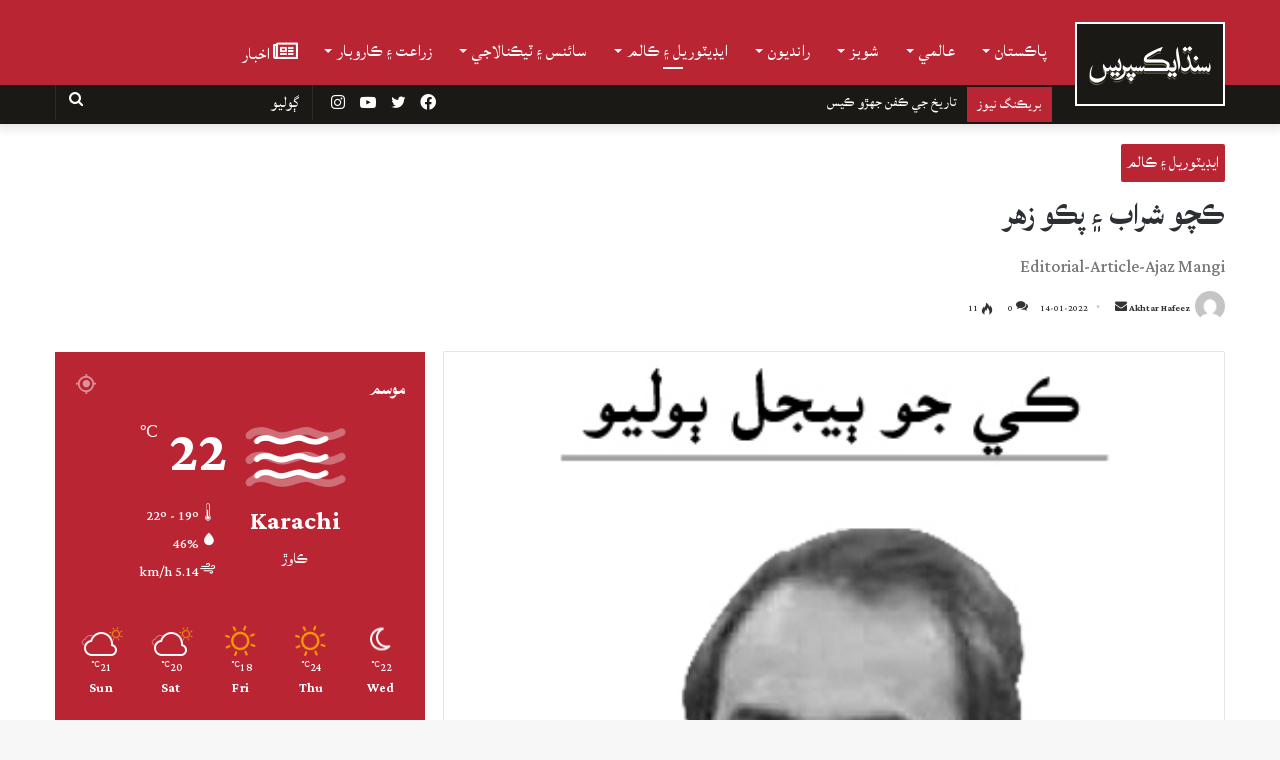

--- FILE ---
content_type: text/html; charset=UTF-8
request_url: https://sindhexpress.com.pk/editorial/story/16673/
body_size: 44348
content:
<!DOCTYPE html>
<html dir="rtl" lang="snd">
<!-- <html lang="en-US" class="" data-skin="light"> --> 
<head><style>img.lazy{min-height:1px}</style><link rel="preload" href="https://sindhexpress.com.pk/wp-content/plugins/w3-total-cache/pub/js/lazyload.min.js" as="script">
	<meta charset="UTF-8" />
	<link rel="profile" href="https://gmpg.org/xfn/11" />
	
<meta http-equiv='x-dns-prefetch-control' content='on'>
<link rel='dns-prefetch' href='//cdnjs.cloudflare.com' />
<link rel='dns-prefetch' href='//ajax.googleapis.com' />
<link rel='dns-prefetch' href='//fonts.googleapis.com' />
<link rel='dns-prefetch' href='//fonts.gstatic.com' />
<link rel='dns-prefetch' href='//s.gravatar.com' />
<link rel='dns-prefetch' href='//www.google-analytics.com' />
<link rel='preload' as='image' href='https://stage2.sindhexpress.com.pk/wp-content/uploads/2021/08/logo-1.png'>
<link rel='preload' as='image' href='https://s3.amazonaws.com/sindhexpress.com.pk/2021/08/logo-1.png'>
<link rel='preload' as='image' href='https://s3.amazonaws.com/sindhexpress.com.pk/2021/10/Aijaz-Mangi.jpg'>
<link rel='preload' as='font' href='https://sindhexpress.com.pk/wp-content/themes/jannah/assets/fonts/tielabs-fonticon/tielabs-fonticon.woff' type='font/woff' crossorigin='anonymous' />
<link rel='preload' as='font' href='https://sindhexpress.com.pk/wp-content/themes/jannah/assets/fonts/fontawesome/fa-solid-900.woff2' type='font/woff2' crossorigin='anonymous' />
<link rel='preload' as='font' href='https://sindhexpress.com.pk/wp-content/themes/jannah/assets/fonts/fontawesome/fa-brands-400.woff2' type='font/woff2' crossorigin='anonymous' />
<link rel='preload' as='font' href='https://sindhexpress.com.pk/wp-content/themes/jannah/assets/fonts/fontawesome/fa-regular-400.woff2' type='font/woff2' crossorigin='anonymous' />
<link rel='preload' as='script' href='https://ajax.googleapis.com/ajax/libs/webfont/1/webfont.js'>
<style id="editorskit-typography-inline-css"></style><meta name='robots' content='index, follow, max-image-preview:large, max-snippet:-1, max-video-preview:-1' />
	<style>img:is([sizes="auto" i], [sizes^="auto," i]) { contain-intrinsic-size: 3000px 1500px }</style>
			<script type="text/javascript">try{if("undefined"!=typeof localStorage){var tieSkin=localStorage.getItem("tie-skin"),html=document.getElementsByTagName("html")[0].classList,htmlSkin="light";if(html.contains("dark-skin")&&(htmlSkin="dark"),null!=tieSkin&&tieSkin!=htmlSkin){html.add("tie-skin-inverted");var tieSkinInverted=!0}"dark"==tieSkin?html.add("dark-skin"):"light"==tieSkin&&html.remove("dark-skin")}}catch(t){console.log(t)}</script>
		
	<!-- This site is optimized with the Yoast SEO plugin v24.2 - https://yoast.com/wordpress/plugins/seo/ -->
	<title>ڪچو شراب ۽ پڪو زهر - Sindh Express</title>
	<link rel="canonical" href="https://sindhexpress.com.pk/editorial/story/16673/" />
	<meta property="og:locale" content="en_US" />
	<meta property="og:type" content="article" />
	<meta property="og:title" content="ڪچو شراب ۽ پڪو زهر - Sindh Express" />
	<meta property="og:description" content="سنڌ ۾ هر ڀيري ڪچي شراب سبب انساني زندگين جو زيان ٿيندو رهندو آهي. ڪڏهن اها سزا ڪراچيءَ جي ڪنڌ ۾ پوندي آهي. ڪڏهن حيدرآباد جي هوائن ۾ الٽين جي بدبو ڦهلجي ويندي آهي. ڪڏهن لاڙڪاڻي وٽان لڙڪيل ڪنڌن جي قطار ميڊيا جي زينت بڻبي آهي پر هن ڀيري انساني حياتين جو ڀاري بار ٽنڊوڄام &hellip;" />
	<meta property="og:url" content="https://sindhexpress.com.pk/editorial/story/16673/" />
	<meta property="og:site_name" content="Sindh Express" />
	<meta property="article:published_time" content="2022-01-14T15:10:39+00:00" />
	<meta property="article:modified_time" content="2022-01-14T15:10:42+00:00" />
	<meta property="og:image" content="https://s3.amazonaws.com/sindhexpress.com.pk/2021/10/Aijaz-Mangi.jpg" />
	<meta property="og:image:width" content="380" />
	<meta property="og:image:height" content="468" />
	<meta property="og:image:type" content="image/jpeg" />
	<meta name="author" content="Akhtar Hafeez" />
	<meta name="twitter:card" content="summary_large_image" />
	<meta name="twitter:label1" content="Written by" />
	<meta name="twitter:data1" content="Akhtar Hafeez" />
	<meta name="twitter:label2" content="Est. reading time" />
	<meta name="twitter:data2" content="8 minutes" />
	<script type="application/ld+json" class="yoast-schema-graph">{"@context":"https://schema.org","@graph":[{"@type":"WebPage","@id":"https://sindhexpress.com.pk/editorial/story/16673/","url":"https://sindhexpress.com.pk/editorial/story/16673/","name":"ڪچو شراب ۽ پڪو زهر - Sindh Express","isPartOf":{"@id":"https://sindhexpress.com.pk/#website"},"primaryImageOfPage":{"@id":"https://sindhexpress.com.pk/editorial/story/16673/#primaryimage"},"image":{"@id":"https://sindhexpress.com.pk/editorial/story/16673/#primaryimage"},"thumbnailUrl":"https://s3.amazonaws.com/sindhexpress.com.pk/2021/10/Aijaz-Mangi.jpg","datePublished":"2022-01-14T15:10:39+00:00","dateModified":"2022-01-14T15:10:42+00:00","author":{"@id":"https://sindhexpress.com.pk/#/schema/person/2aa86ca8b80de109bb4d19f490f7936e"},"breadcrumb":{"@id":"https://sindhexpress.com.pk/editorial/story/16673/#breadcrumb"},"inLanguage":"en-US","potentialAction":[{"@type":"ReadAction","target":["https://sindhexpress.com.pk/editorial/story/16673/"]}]},{"@type":"ImageObject","inLanguage":"en-US","@id":"https://sindhexpress.com.pk/editorial/story/16673/#primaryimage","url":"https://s3.amazonaws.com/sindhexpress.com.pk/2021/10/Aijaz-Mangi.jpg","contentUrl":"https://s3.amazonaws.com/sindhexpress.com.pk/2021/10/Aijaz-Mangi.jpg","width":380,"height":468},{"@type":"BreadcrumbList","@id":"https://sindhexpress.com.pk/editorial/story/16673/#breadcrumb","itemListElement":[{"@type":"ListItem","position":1,"name":"Home","item":"https://sindhexpress.com.pk/"},{"@type":"ListItem","position":2,"name":"ڪچو شراب ۽ پڪو زهر"}]},{"@type":"WebSite","@id":"https://sindhexpress.com.pk/#website","url":"https://sindhexpress.com.pk/","name":"Sindh Express","description":"No.1 Sindhi Website","potentialAction":[{"@type":"SearchAction","target":{"@type":"EntryPoint","urlTemplate":"https://sindhexpress.com.pk/?s={search_term_string}"},"query-input":{"@type":"PropertyValueSpecification","valueRequired":true,"valueName":"search_term_string"}}],"inLanguage":"en-US"},{"@type":"Person","@id":"https://sindhexpress.com.pk/#/schema/person/2aa86ca8b80de109bb4d19f490f7936e","name":"Akhtar Hafeez","image":{"@type":"ImageObject","inLanguage":"en-US","@id":"https://sindhexpress.com.pk/#/schema/person/image/","url":"https://secure.gravatar.com/avatar/2c04087903312b5e627188f68c6a93f5?s=96&d=mm&r=g","contentUrl":"https://secure.gravatar.com/avatar/2c04087903312b5e627188f68c6a93f5?s=96&d=mm&r=g","caption":"Akhtar Hafeez"},"url":"https://sindhexpress.com.pk/author/akhtar-hafeezsindhexpress-com-pk/"}]}</script>
	<!-- / Yoast SEO plugin. -->


<link rel="alternate" type="application/rss+xml" title="Sindh Express &raquo; Feed" href="https://sindhexpress.com.pk/feed/" />
<link rel="alternate" type="application/rss+xml" title="Sindh Express &raquo; Comments Feed" href="https://sindhexpress.com.pk/comments/feed/" />
<link rel="alternate" type="application/rss+xml" title="Sindh Express &raquo; ڪچو شراب ۽ پڪو زهر Comments Feed" href="https://sindhexpress.com.pk/editorial/story/16673/feed/" />
<script type="text/javascript">
/* <![CDATA[ */
window._wpemojiSettings = {"baseUrl":"https:\/\/s.w.org\/images\/core\/emoji\/15.0.3\/72x72\/","ext":".png","svgUrl":"https:\/\/s.w.org\/images\/core\/emoji\/15.0.3\/svg\/","svgExt":".svg","source":{"concatemoji":"https:\/\/sindhexpress.com.pk\/wp-includes\/js\/wp-emoji-release.min.js?ver=6.7.1"}};
/*! This file is auto-generated */
!function(i,n){var o,s,e;function c(e){try{var t={supportTests:e,timestamp:(new Date).valueOf()};sessionStorage.setItem(o,JSON.stringify(t))}catch(e){}}function p(e,t,n){e.clearRect(0,0,e.canvas.width,e.canvas.height),e.fillText(t,0,0);var t=new Uint32Array(e.getImageData(0,0,e.canvas.width,e.canvas.height).data),r=(e.clearRect(0,0,e.canvas.width,e.canvas.height),e.fillText(n,0,0),new Uint32Array(e.getImageData(0,0,e.canvas.width,e.canvas.height).data));return t.every(function(e,t){return e===r[t]})}function u(e,t,n){switch(t){case"flag":return n(e,"\ud83c\udff3\ufe0f\u200d\u26a7\ufe0f","\ud83c\udff3\ufe0f\u200b\u26a7\ufe0f")?!1:!n(e,"\ud83c\uddfa\ud83c\uddf3","\ud83c\uddfa\u200b\ud83c\uddf3")&&!n(e,"\ud83c\udff4\udb40\udc67\udb40\udc62\udb40\udc65\udb40\udc6e\udb40\udc67\udb40\udc7f","\ud83c\udff4\u200b\udb40\udc67\u200b\udb40\udc62\u200b\udb40\udc65\u200b\udb40\udc6e\u200b\udb40\udc67\u200b\udb40\udc7f");case"emoji":return!n(e,"\ud83d\udc26\u200d\u2b1b","\ud83d\udc26\u200b\u2b1b")}return!1}function f(e,t,n){var r="undefined"!=typeof WorkerGlobalScope&&self instanceof WorkerGlobalScope?new OffscreenCanvas(300,150):i.createElement("canvas"),a=r.getContext("2d",{willReadFrequently:!0}),o=(a.textBaseline="top",a.font="600 32px Arial",{});return e.forEach(function(e){o[e]=t(a,e,n)}),o}function t(e){var t=i.createElement("script");t.src=e,t.defer=!0,i.head.appendChild(t)}"undefined"!=typeof Promise&&(o="wpEmojiSettingsSupports",s=["flag","emoji"],n.supports={everything:!0,everythingExceptFlag:!0},e=new Promise(function(e){i.addEventListener("DOMContentLoaded",e,{once:!0})}),new Promise(function(t){var n=function(){try{var e=JSON.parse(sessionStorage.getItem(o));if("object"==typeof e&&"number"==typeof e.timestamp&&(new Date).valueOf()<e.timestamp+604800&&"object"==typeof e.supportTests)return e.supportTests}catch(e){}return null}();if(!n){if("undefined"!=typeof Worker&&"undefined"!=typeof OffscreenCanvas&&"undefined"!=typeof URL&&URL.createObjectURL&&"undefined"!=typeof Blob)try{var e="postMessage("+f.toString()+"("+[JSON.stringify(s),u.toString(),p.toString()].join(",")+"));",r=new Blob([e],{type:"text/javascript"}),a=new Worker(URL.createObjectURL(r),{name:"wpTestEmojiSupports"});return void(a.onmessage=function(e){c(n=e.data),a.terminate(),t(n)})}catch(e){}c(n=f(s,u,p))}t(n)}).then(function(e){for(var t in e)n.supports[t]=e[t],n.supports.everything=n.supports.everything&&n.supports[t],"flag"!==t&&(n.supports.everythingExceptFlag=n.supports.everythingExceptFlag&&n.supports[t]);n.supports.everythingExceptFlag=n.supports.everythingExceptFlag&&!n.supports.flag,n.DOMReady=!1,n.readyCallback=function(){n.DOMReady=!0}}).then(function(){return e}).then(function(){var e;n.supports.everything||(n.readyCallback(),(e=n.source||{}).concatemoji?t(e.concatemoji):e.wpemoji&&e.twemoji&&(t(e.twemoji),t(e.wpemoji)))}))}((window,document),window._wpemojiSettings);
/* ]]> */
</script>
<style id='wp-emoji-styles-inline-css' type='text/css'>

	img.wp-smiley, img.emoji {
		display: inline !important;
		border: none !important;
		box-shadow: none !important;
		height: 1em !important;
		width: 1em !important;
		margin: 0 0.07em !important;
		vertical-align: -0.1em !important;
		background: none !important;
		padding: 0 !important;
	}
</style>
<link rel='stylesheet' id='wp-block-library-css' href='https://sindhexpress.com.pk/wp-includes/css/dist/block-library/style.min.css?ver=6.7.1' type='text/css' media='all' />
<style id='wp-block-library-theme-inline-css' type='text/css'>
.wp-block-audio :where(figcaption){color:#555;font-size:13px;text-align:center}.is-dark-theme .wp-block-audio :where(figcaption){color:#ffffffa6}.wp-block-audio{margin:0 0 1em}.wp-block-code{border:1px solid #ccc;border-radius:4px;font-family:Menlo,Consolas,monaco,monospace;padding:.8em 1em}.wp-block-embed :where(figcaption){color:#555;font-size:13px;text-align:center}.is-dark-theme .wp-block-embed :where(figcaption){color:#ffffffa6}.wp-block-embed{margin:0 0 1em}.blocks-gallery-caption{color:#555;font-size:13px;text-align:center}.is-dark-theme .blocks-gallery-caption{color:#ffffffa6}:root :where(.wp-block-image figcaption){color:#555;font-size:13px;text-align:center}.is-dark-theme :root :where(.wp-block-image figcaption){color:#ffffffa6}.wp-block-image{margin:0 0 1em}.wp-block-pullquote{border-bottom:4px solid;border-top:4px solid;color:currentColor;margin-bottom:1.75em}.wp-block-pullquote cite,.wp-block-pullquote footer,.wp-block-pullquote__citation{color:currentColor;font-size:.8125em;font-style:normal;text-transform:uppercase}.wp-block-quote{border-left:.25em solid;margin:0 0 1.75em;padding-left:1em}.wp-block-quote cite,.wp-block-quote footer{color:currentColor;font-size:.8125em;font-style:normal;position:relative}.wp-block-quote:where(.has-text-align-right){border-left:none;border-right:.25em solid;padding-left:0;padding-right:1em}.wp-block-quote:where(.has-text-align-center){border:none;padding-left:0}.wp-block-quote.is-large,.wp-block-quote.is-style-large,.wp-block-quote:where(.is-style-plain){border:none}.wp-block-search .wp-block-search__label{font-weight:700}.wp-block-search__button{border:1px solid #ccc;padding:.375em .625em}:where(.wp-block-group.has-background){padding:1.25em 2.375em}.wp-block-separator.has-css-opacity{opacity:.4}.wp-block-separator{border:none;border-bottom:2px solid;margin-left:auto;margin-right:auto}.wp-block-separator.has-alpha-channel-opacity{opacity:1}.wp-block-separator:not(.is-style-wide):not(.is-style-dots){width:100px}.wp-block-separator.has-background:not(.is-style-dots){border-bottom:none;height:1px}.wp-block-separator.has-background:not(.is-style-wide):not(.is-style-dots){height:2px}.wp-block-table{margin:0 0 1em}.wp-block-table td,.wp-block-table th{word-break:normal}.wp-block-table :where(figcaption){color:#555;font-size:13px;text-align:center}.is-dark-theme .wp-block-table :where(figcaption){color:#ffffffa6}.wp-block-video :where(figcaption){color:#555;font-size:13px;text-align:center}.is-dark-theme .wp-block-video :where(figcaption){color:#ffffffa6}.wp-block-video{margin:0 0 1em}:root :where(.wp-block-template-part.has-background){margin-bottom:0;margin-top:0;padding:1.25em 2.375em}
</style>
<link rel='stylesheet' id='wp-components-css' href='https://sindhexpress.com.pk/wp-includes/css/dist/components/style.min.css?ver=6.7.1' type='text/css' media='all' />
<link rel='stylesheet' id='wp-preferences-css' href='https://sindhexpress.com.pk/wp-includes/css/dist/preferences/style.min.css?ver=6.7.1' type='text/css' media='all' />
<link rel='stylesheet' id='wp-block-editor-css' href='https://sindhexpress.com.pk/wp-includes/css/dist/block-editor/style.min.css?ver=6.7.1' type='text/css' media='all' />
<link rel='stylesheet' id='wp-reusable-blocks-css' href='https://sindhexpress.com.pk/wp-includes/css/dist/reusable-blocks/style.min.css?ver=6.7.1' type='text/css' media='all' />
<link rel='stylesheet' id='wp-patterns-css' href='https://sindhexpress.com.pk/wp-includes/css/dist/patterns/style.min.css?ver=6.7.1' type='text/css' media='all' />
<link rel='stylesheet' id='wp-editor-css' href='https://sindhexpress.com.pk/wp-includes/css/dist/editor/style.min.css?ver=6.7.1' type='text/css' media='all' />
<link rel='stylesheet' id='mux_video_block_style-css' href='https://sindhexpress.com.pk/wp-content/plugins/ilab-media-tools/public/blocks/mediacloud-mux.blocks.style.css' type='text/css' media='all' />
<link rel='stylesheet' id='editorskit-frontend-css' href='https://sindhexpress.com.pk/wp-content/plugins/block-options/build/style.build.css?ver=1.31.5' type='text/css' media='all' />
<style id='classic-theme-styles-inline-css' type='text/css'>
/*! This file is auto-generated */
.wp-block-button__link{color:#fff;background-color:#32373c;border-radius:9999px;box-shadow:none;text-decoration:none;padding:calc(.667em + 2px) calc(1.333em + 2px);font-size:1.125em}.wp-block-file__button{background:#32373c;color:#fff;text-decoration:none}
</style>
<style id='global-styles-inline-css' type='text/css'>
:root{--wp--preset--aspect-ratio--square: 1;--wp--preset--aspect-ratio--4-3: 4/3;--wp--preset--aspect-ratio--3-4: 3/4;--wp--preset--aspect-ratio--3-2: 3/2;--wp--preset--aspect-ratio--2-3: 2/3;--wp--preset--aspect-ratio--16-9: 16/9;--wp--preset--aspect-ratio--9-16: 9/16;--wp--preset--color--black: #000000;--wp--preset--color--cyan-bluish-gray: #abb8c3;--wp--preset--color--white: #ffffff;--wp--preset--color--pale-pink: #f78da7;--wp--preset--color--vivid-red: #cf2e2e;--wp--preset--color--luminous-vivid-orange: #ff6900;--wp--preset--color--luminous-vivid-amber: #fcb900;--wp--preset--color--light-green-cyan: #7bdcb5;--wp--preset--color--vivid-green-cyan: #00d084;--wp--preset--color--pale-cyan-blue: #8ed1fc;--wp--preset--color--vivid-cyan-blue: #0693e3;--wp--preset--color--vivid-purple: #9b51e0;--wp--preset--gradient--vivid-cyan-blue-to-vivid-purple: linear-gradient(135deg,rgba(6,147,227,1) 0%,rgb(155,81,224) 100%);--wp--preset--gradient--light-green-cyan-to-vivid-green-cyan: linear-gradient(135deg,rgb(122,220,180) 0%,rgb(0,208,130) 100%);--wp--preset--gradient--luminous-vivid-amber-to-luminous-vivid-orange: linear-gradient(135deg,rgba(252,185,0,1) 0%,rgba(255,105,0,1) 100%);--wp--preset--gradient--luminous-vivid-orange-to-vivid-red: linear-gradient(135deg,rgba(255,105,0,1) 0%,rgb(207,46,46) 100%);--wp--preset--gradient--very-light-gray-to-cyan-bluish-gray: linear-gradient(135deg,rgb(238,238,238) 0%,rgb(169,184,195) 100%);--wp--preset--gradient--cool-to-warm-spectrum: linear-gradient(135deg,rgb(74,234,220) 0%,rgb(151,120,209) 20%,rgb(207,42,186) 40%,rgb(238,44,130) 60%,rgb(251,105,98) 80%,rgb(254,248,76) 100%);--wp--preset--gradient--blush-light-purple: linear-gradient(135deg,rgb(255,206,236) 0%,rgb(152,150,240) 100%);--wp--preset--gradient--blush-bordeaux: linear-gradient(135deg,rgb(254,205,165) 0%,rgb(254,45,45) 50%,rgb(107,0,62) 100%);--wp--preset--gradient--luminous-dusk: linear-gradient(135deg,rgb(255,203,112) 0%,rgb(199,81,192) 50%,rgb(65,88,208) 100%);--wp--preset--gradient--pale-ocean: linear-gradient(135deg,rgb(255,245,203) 0%,rgb(182,227,212) 50%,rgb(51,167,181) 100%);--wp--preset--gradient--electric-grass: linear-gradient(135deg,rgb(202,248,128) 0%,rgb(113,206,126) 100%);--wp--preset--gradient--midnight: linear-gradient(135deg,rgb(2,3,129) 0%,rgb(40,116,252) 100%);--wp--preset--font-size--small: 13px;--wp--preset--font-size--medium: 20px;--wp--preset--font-size--large: 36px;--wp--preset--font-size--x-large: 42px;--wp--preset--spacing--20: 0.44rem;--wp--preset--spacing--30: 0.67rem;--wp--preset--spacing--40: 1rem;--wp--preset--spacing--50: 1.5rem;--wp--preset--spacing--60: 2.25rem;--wp--preset--spacing--70: 3.38rem;--wp--preset--spacing--80: 5.06rem;--wp--preset--shadow--natural: 6px 6px 9px rgba(0, 0, 0, 0.2);--wp--preset--shadow--deep: 12px 12px 50px rgba(0, 0, 0, 0.4);--wp--preset--shadow--sharp: 6px 6px 0px rgba(0, 0, 0, 0.2);--wp--preset--shadow--outlined: 6px 6px 0px -3px rgba(255, 255, 255, 1), 6px 6px rgba(0, 0, 0, 1);--wp--preset--shadow--crisp: 6px 6px 0px rgba(0, 0, 0, 1);}:where(.is-layout-flex){gap: 0.5em;}:where(.is-layout-grid){gap: 0.5em;}body .is-layout-flex{display: flex;}.is-layout-flex{flex-wrap: wrap;align-items: center;}.is-layout-flex > :is(*, div){margin: 0;}body .is-layout-grid{display: grid;}.is-layout-grid > :is(*, div){margin: 0;}:where(.wp-block-columns.is-layout-flex){gap: 2em;}:where(.wp-block-columns.is-layout-grid){gap: 2em;}:where(.wp-block-post-template.is-layout-flex){gap: 1.25em;}:where(.wp-block-post-template.is-layout-grid){gap: 1.25em;}.has-black-color{color: var(--wp--preset--color--black) !important;}.has-cyan-bluish-gray-color{color: var(--wp--preset--color--cyan-bluish-gray) !important;}.has-white-color{color: var(--wp--preset--color--white) !important;}.has-pale-pink-color{color: var(--wp--preset--color--pale-pink) !important;}.has-vivid-red-color{color: var(--wp--preset--color--vivid-red) !important;}.has-luminous-vivid-orange-color{color: var(--wp--preset--color--luminous-vivid-orange) !important;}.has-luminous-vivid-amber-color{color: var(--wp--preset--color--luminous-vivid-amber) !important;}.has-light-green-cyan-color{color: var(--wp--preset--color--light-green-cyan) !important;}.has-vivid-green-cyan-color{color: var(--wp--preset--color--vivid-green-cyan) !important;}.has-pale-cyan-blue-color{color: var(--wp--preset--color--pale-cyan-blue) !important;}.has-vivid-cyan-blue-color{color: var(--wp--preset--color--vivid-cyan-blue) !important;}.has-vivid-purple-color{color: var(--wp--preset--color--vivid-purple) !important;}.has-black-background-color{background-color: var(--wp--preset--color--black) !important;}.has-cyan-bluish-gray-background-color{background-color: var(--wp--preset--color--cyan-bluish-gray) !important;}.has-white-background-color{background-color: var(--wp--preset--color--white) !important;}.has-pale-pink-background-color{background-color: var(--wp--preset--color--pale-pink) !important;}.has-vivid-red-background-color{background-color: var(--wp--preset--color--vivid-red) !important;}.has-luminous-vivid-orange-background-color{background-color: var(--wp--preset--color--luminous-vivid-orange) !important;}.has-luminous-vivid-amber-background-color{background-color: var(--wp--preset--color--luminous-vivid-amber) !important;}.has-light-green-cyan-background-color{background-color: var(--wp--preset--color--light-green-cyan) !important;}.has-vivid-green-cyan-background-color{background-color: var(--wp--preset--color--vivid-green-cyan) !important;}.has-pale-cyan-blue-background-color{background-color: var(--wp--preset--color--pale-cyan-blue) !important;}.has-vivid-cyan-blue-background-color{background-color: var(--wp--preset--color--vivid-cyan-blue) !important;}.has-vivid-purple-background-color{background-color: var(--wp--preset--color--vivid-purple) !important;}.has-black-border-color{border-color: var(--wp--preset--color--black) !important;}.has-cyan-bluish-gray-border-color{border-color: var(--wp--preset--color--cyan-bluish-gray) !important;}.has-white-border-color{border-color: var(--wp--preset--color--white) !important;}.has-pale-pink-border-color{border-color: var(--wp--preset--color--pale-pink) !important;}.has-vivid-red-border-color{border-color: var(--wp--preset--color--vivid-red) !important;}.has-luminous-vivid-orange-border-color{border-color: var(--wp--preset--color--luminous-vivid-orange) !important;}.has-luminous-vivid-amber-border-color{border-color: var(--wp--preset--color--luminous-vivid-amber) !important;}.has-light-green-cyan-border-color{border-color: var(--wp--preset--color--light-green-cyan) !important;}.has-vivid-green-cyan-border-color{border-color: var(--wp--preset--color--vivid-green-cyan) !important;}.has-pale-cyan-blue-border-color{border-color: var(--wp--preset--color--pale-cyan-blue) !important;}.has-vivid-cyan-blue-border-color{border-color: var(--wp--preset--color--vivid-cyan-blue) !important;}.has-vivid-purple-border-color{border-color: var(--wp--preset--color--vivid-purple) !important;}.has-vivid-cyan-blue-to-vivid-purple-gradient-background{background: var(--wp--preset--gradient--vivid-cyan-blue-to-vivid-purple) !important;}.has-light-green-cyan-to-vivid-green-cyan-gradient-background{background: var(--wp--preset--gradient--light-green-cyan-to-vivid-green-cyan) !important;}.has-luminous-vivid-amber-to-luminous-vivid-orange-gradient-background{background: var(--wp--preset--gradient--luminous-vivid-amber-to-luminous-vivid-orange) !important;}.has-luminous-vivid-orange-to-vivid-red-gradient-background{background: var(--wp--preset--gradient--luminous-vivid-orange-to-vivid-red) !important;}.has-very-light-gray-to-cyan-bluish-gray-gradient-background{background: var(--wp--preset--gradient--very-light-gray-to-cyan-bluish-gray) !important;}.has-cool-to-warm-spectrum-gradient-background{background: var(--wp--preset--gradient--cool-to-warm-spectrum) !important;}.has-blush-light-purple-gradient-background{background: var(--wp--preset--gradient--blush-light-purple) !important;}.has-blush-bordeaux-gradient-background{background: var(--wp--preset--gradient--blush-bordeaux) !important;}.has-luminous-dusk-gradient-background{background: var(--wp--preset--gradient--luminous-dusk) !important;}.has-pale-ocean-gradient-background{background: var(--wp--preset--gradient--pale-ocean) !important;}.has-electric-grass-gradient-background{background: var(--wp--preset--gradient--electric-grass) !important;}.has-midnight-gradient-background{background: var(--wp--preset--gradient--midnight) !important;}.has-small-font-size{font-size: var(--wp--preset--font-size--small) !important;}.has-medium-font-size{font-size: var(--wp--preset--font-size--medium) !important;}.has-large-font-size{font-size: var(--wp--preset--font-size--large) !important;}.has-x-large-font-size{font-size: var(--wp--preset--font-size--x-large) !important;}
:where(.wp-block-post-template.is-layout-flex){gap: 1.25em;}:where(.wp-block-post-template.is-layout-grid){gap: 1.25em;}
:where(.wp-block-columns.is-layout-flex){gap: 2em;}:where(.wp-block-columns.is-layout-grid){gap: 2em;}
:root :where(.wp-block-pullquote){font-size: 1.5em;line-height: 1.6;}
</style>
<link rel='stylesheet' id='contact-form-7-css' href='https://sindhexpress.com.pk/wp-content/plugins/contact-form-7/includes/css/styles.css?ver=5.5.2' type='text/css' media='all' />
<link rel='stylesheet' id='tie-css-base-css' href='https://sindhexpress.com.pk/wp-content/themes/jannah/assets/css/base.min.css?ver=5.4.7' type='text/css' media='all' />
<link rel='stylesheet' id='tie-css-styles-css' href='https://sindhexpress.com.pk/wp-content/themes/jannah/assets/css/style.min.css?ver=5.4.7' type='text/css' media='all' />
<link rel='stylesheet' id='tie-css-widgets-css' href='https://sindhexpress.com.pk/wp-content/themes/jannah/assets/css/widgets.min.css?ver=5.4.7' type='text/css' media='all' />
<link rel='stylesheet' id='tie-css-helpers-css' href='https://sindhexpress.com.pk/wp-content/themes/jannah/assets/css/helpers.min.css?ver=5.4.7' type='text/css' media='all' />
<link rel='stylesheet' id='tie-fontawesome5-css' href='https://sindhexpress.com.pk/wp-content/themes/jannah/assets/css/fontawesome.css?ver=5.4.7' type='text/css' media='all' />
<link rel='stylesheet' id='tie-css-ilightbox-css' href='https://sindhexpress.com.pk/wp-content/themes/jannah/assets/ilightbox/dark-skin/skin.css?ver=5.4.7' type='text/css' media='all' />
<link rel='stylesheet' id='tie-css-shortcodes-css' href='https://sindhexpress.com.pk/wp-content/themes/jannah/assets/css/plugins/shortcodes.min.css?ver=5.4.7' type='text/css' media='all' />
<link rel='stylesheet' id='tie-css-single-css' href='https://sindhexpress.com.pk/wp-content/themes/jannah/assets/css/single.min.css?ver=5.4.7' type='text/css' media='all' />
<link rel='stylesheet' id='tie-css-print-css' href='https://sindhexpress.com.pk/wp-content/themes/jannah/assets/css/print.css?ver=5.4.7' type='text/css' media='print' />
<link rel='stylesheet' id='tie-theme-child-css-css' href='https://sindhexpress.com.pk/wp-content/themes/jannah-child/style.css?ver=6.7.1' type='text/css' media='all' />
<link rel='stylesheet' id='moove_gdpr_frontend-css' href='https://sindhexpress.com.pk/wp-content/plugins/gdpr-cookie-compliance/dist/styles/gdpr-main.css?ver=4.10.6' type='text/css' media='all' />
<style id='moove_gdpr_frontend-inline-css' type='text/css'>
#moove_gdpr_cookie_modal,#moove_gdpr_cookie_info_bar,.gdpr_cookie_settings_shortcode_content{font-family:Nunito,sans-serif}#moove_gdpr_save_popup_settings_button{background-color:#373737;color:#fff}#moove_gdpr_save_popup_settings_button:hover{background-color:#000}#moove_gdpr_cookie_info_bar .moove-gdpr-info-bar-container .moove-gdpr-info-bar-content a.mgbutton,#moove_gdpr_cookie_info_bar .moove-gdpr-info-bar-container .moove-gdpr-info-bar-content button.mgbutton{background-color:#0c4da2}#moove_gdpr_cookie_modal .moove-gdpr-modal-content .moove-gdpr-modal-footer-content .moove-gdpr-button-holder a.mgbutton,#moove_gdpr_cookie_modal .moove-gdpr-modal-content .moove-gdpr-modal-footer-content .moove-gdpr-button-holder button.mgbutton,.gdpr_cookie_settings_shortcode_content .gdpr-shr-button.button-green{background-color:#0c4da2;border-color:#0c4da2}#moove_gdpr_cookie_modal .moove-gdpr-modal-content .moove-gdpr-modal-footer-content .moove-gdpr-button-holder a.mgbutton:hover,#moove_gdpr_cookie_modal .moove-gdpr-modal-content .moove-gdpr-modal-footer-content .moove-gdpr-button-holder button.mgbutton:hover,.gdpr_cookie_settings_shortcode_content .gdpr-shr-button.button-green:hover{background-color:#fff;color:#0c4da2}#moove_gdpr_cookie_modal .moove-gdpr-modal-content .moove-gdpr-modal-close i,#moove_gdpr_cookie_modal .moove-gdpr-modal-content .moove-gdpr-modal-close span.gdpr-icon{background-color:#0c4da2;border:1px solid #0c4da2}#moove_gdpr_cookie_info_bar span.change-settings-button.focus-g,#moove_gdpr_cookie_info_bar span.change-settings-button:focus{-webkit-box-shadow:0 0 1px 3px #0c4da2;-moz-box-shadow:0 0 1px 3px #0c4da2;box-shadow:0 0 1px 3px #0c4da2}#moove_gdpr_cookie_modal .moove-gdpr-modal-content .moove-gdpr-modal-close i:hover,#moove_gdpr_cookie_modal .moove-gdpr-modal-content .moove-gdpr-modal-close span.gdpr-icon:hover,#moove_gdpr_cookie_info_bar span[data-href]>u.change-settings-button{color:#0c4da2}#moove_gdpr_cookie_modal .moove-gdpr-modal-content .moove-gdpr-modal-left-content #moove-gdpr-menu li.menu-item-selected a span.gdpr-icon,#moove_gdpr_cookie_modal .moove-gdpr-modal-content .moove-gdpr-modal-left-content #moove-gdpr-menu li.menu-item-selected button span.gdpr-icon{color:inherit}#moove_gdpr_cookie_modal .moove-gdpr-modal-content .moove-gdpr-modal-left-content #moove-gdpr-menu li a span.gdpr-icon,#moove_gdpr_cookie_modal .moove-gdpr-modal-content .moove-gdpr-modal-left-content #moove-gdpr-menu li button span.gdpr-icon{color:inherit}#moove_gdpr_cookie_modal .gdpr-acc-link{line-height:0;font-size:0;color:transparent;position:absolute}#moove_gdpr_cookie_modal .moove-gdpr-modal-content .moove-gdpr-modal-close:hover i,#moove_gdpr_cookie_modal .moove-gdpr-modal-content .moove-gdpr-modal-left-content #moove-gdpr-menu li a,#moove_gdpr_cookie_modal .moove-gdpr-modal-content .moove-gdpr-modal-left-content #moove-gdpr-menu li button,#moove_gdpr_cookie_modal .moove-gdpr-modal-content .moove-gdpr-modal-left-content #moove-gdpr-menu li button i,#moove_gdpr_cookie_modal .moove-gdpr-modal-content .moove-gdpr-modal-left-content #moove-gdpr-menu li a i,#moove_gdpr_cookie_modal .moove-gdpr-modal-content .moove-gdpr-tab-main .moove-gdpr-tab-main-content a:hover,#moove_gdpr_cookie_info_bar.moove-gdpr-dark-scheme .moove-gdpr-info-bar-container .moove-gdpr-info-bar-content a.mgbutton:hover,#moove_gdpr_cookie_info_bar.moove-gdpr-dark-scheme .moove-gdpr-info-bar-container .moove-gdpr-info-bar-content button.mgbutton:hover,#moove_gdpr_cookie_info_bar.moove-gdpr-dark-scheme .moove-gdpr-info-bar-container .moove-gdpr-info-bar-content a:hover,#moove_gdpr_cookie_info_bar.moove-gdpr-dark-scheme .moove-gdpr-info-bar-container .moove-gdpr-info-bar-content button:hover,#moove_gdpr_cookie_info_bar.moove-gdpr-dark-scheme .moove-gdpr-info-bar-container .moove-gdpr-info-bar-content span.change-settings-button:hover,#moove_gdpr_cookie_info_bar.moove-gdpr-dark-scheme .moove-gdpr-info-bar-container .moove-gdpr-info-bar-content u.change-settings-button:hover,#moove_gdpr_cookie_info_bar span[data-href]>u.change-settings-button,#moove_gdpr_cookie_info_bar.moove-gdpr-dark-scheme .moove-gdpr-info-bar-container .moove-gdpr-info-bar-content a.mgbutton.focus-g,#moove_gdpr_cookie_info_bar.moove-gdpr-dark-scheme .moove-gdpr-info-bar-container .moove-gdpr-info-bar-content button.mgbutton.focus-g,#moove_gdpr_cookie_info_bar.moove-gdpr-dark-scheme .moove-gdpr-info-bar-container .moove-gdpr-info-bar-content a.focus-g,#moove_gdpr_cookie_info_bar.moove-gdpr-dark-scheme .moove-gdpr-info-bar-container .moove-gdpr-info-bar-content button.focus-g,#moove_gdpr_cookie_info_bar.moove-gdpr-dark-scheme .moove-gdpr-info-bar-container .moove-gdpr-info-bar-content a.mgbutton:focus,#moove_gdpr_cookie_info_bar.moove-gdpr-dark-scheme .moove-gdpr-info-bar-container .moove-gdpr-info-bar-content button.mgbutton:focus,#moove_gdpr_cookie_info_bar.moove-gdpr-dark-scheme .moove-gdpr-info-bar-container .moove-gdpr-info-bar-content a:focus,#moove_gdpr_cookie_info_bar.moove-gdpr-dark-scheme .moove-gdpr-info-bar-container .moove-gdpr-info-bar-content button:focus,#moove_gdpr_cookie_info_bar.moove-gdpr-dark-scheme .moove-gdpr-info-bar-container .moove-gdpr-info-bar-content span.change-settings-button.focus-g,span.change-settings-button:focus,#moove_gdpr_cookie_info_bar.moove-gdpr-dark-scheme .moove-gdpr-info-bar-container .moove-gdpr-info-bar-content u.change-settings-button.focus-g,#moove_gdpr_cookie_info_bar.moove-gdpr-dark-scheme .moove-gdpr-info-bar-container .moove-gdpr-info-bar-content u.change-settings-button:focus{color:#0c4da2}#moove_gdpr_cookie_modal.gdpr_lightbox-hide{display:none}
.wf-active body{font-family: 'Lateef';}.wf-active .logo-text,.wf-active h1,.wf-active h2,.wf-active h3,.wf-active h4,.wf-active h5,.wf-active h6,.wf-active .the-subtitle{font-family: 'Lateef';}.wf-active #main-nav .main-menu > ul > li > a{font-family: 'Lateef';}.wf-active blockquote p{font-family: 'Lateef';}body{font-size: 20px;}#main-nav .main-menu > ul > li > a{font-size: 22px;font-weight: 400;text-transform: uppercase;}.breaking .breaking-title{font-size: 18px;}.ticker-wrapper .ticker-content{font-size: 18px;}body .button,body [type="submit"]{font-size: 21px;}#breadcrumb{font-size: 21px;font-weight: 400;}.post-cat{font-size: 21px;}#the-post .entry-content,#the-post .entry-content p{font-size: 28px;line-height: 1.25;}#tie-wrapper .mag-box-title h3{font-size: 26px;font-weight: 400;}@media (min-width: 992px){.container-404 h3{font-size: 24px;}}@media (min-width: 992px){.container-404 h4{font-size: 24px;}}@media (min-width: 768px){.section-title.section-title-default,.section-title-centered{font-size: 22px;}}#tie-wrapper .widget-title .the-subtitle,#tie-wrapper #comments-title,#tie-wrapper .comment-reply-title,#tie-wrapper .woocommerce-tabs .panel h2,#tie-wrapper .related.products h2,#tie-wrapper #bbpress-forums #new-post > fieldset.bbp-form > legend,#tie-wrapper .entry-content .review-box-header{font-size: 24px;font-weight: 400;}.post-widget-body .post-title,.timeline-widget ul li h3,.posts-list-half-posts li .post-title{font-size: 21px;font-weight: 500;line-height: 1;}#tie-wrapper .media-page-layout .thumb-title,#tie-wrapper .mag-box.full-width-img-news-box .posts-items>li .post-title,#tie-wrapper .miscellaneous-box .posts-items>li:first-child .post-title,#tie-wrapper .big-thumb-left-box .posts-items li:first-child .post-title{font-size: 24px;font-weight: 400;line-height: 1;}#tie-wrapper .mag-box.wide-post-box .posts-items>li:nth-child(n) .post-title,#tie-wrapper .mag-box.big-post-left-box li:first-child .post-title,#tie-wrapper .mag-box.big-post-top-box li:first-child .post-title,#tie-wrapper .mag-box.half-box li:first-child .post-title,#tie-wrapper .mag-box.big-posts-box .posts-items>li:nth-child(n) .post-title,#tie-wrapper .mag-box.mini-posts-box .posts-items>li:nth-child(n) .post-title,#tie-wrapper .mag-box.latest-poroducts-box .products .product h2{font-size: 28px;}#tie-wrapper .mag-box.big-post-left-box li:not(:first-child) .post-title,#tie-wrapper .mag-box.big-post-top-box li:not(:first-child) .post-title,#tie-wrapper .mag-box.half-box li:not(:first-child) .post-title,#tie-wrapper .mag-box.big-thumb-left-box li:not(:first-child) .post-title,#tie-wrapper .mag-box.scrolling-box .slide .post-title,#tie-wrapper .mag-box.miscellaneous-box li:not(:first-child) .post-title{font-size: 21px;}@media (min-width: 992px){.full-width .fullwidth-slider-wrapper .thumb-overlay .thumb-content .thumb-title,.full-width .wide-next-prev-slider-wrapper .thumb-overlay .thumb-content .thumb-title,.full-width .wide-slider-with-navfor-wrapper .thumb-overlay .thumb-content .thumb-title,.full-width .boxed-slider-wrapper .thumb-overlay .thumb-title{font-size: 24px;font-weight: 400;}}@media (min-width: 992px){.has-sidebar .fullwidth-slider-wrapper .thumb-overlay .thumb-content .thumb-title,.has-sidebar .wide-next-prev-slider-wrapper .thumb-overlay .thumb-content .thumb-title,.has-sidebar .wide-slider-with-navfor-wrapper .thumb-overlay .thumb-content .thumb-title,.has-sidebar .boxed-slider-wrapper .thumb-overlay .thumb-title{font-size: 36px;font-weight: 400;line-height: 1;}}@media (min-width: 768px){#tie-wrapper .main-slider.grid-3-slides .slide .grid-item:nth-child(1) .thumb-title,#tie-wrapper .main-slider.grid-5-first-big .slide .grid-item:nth-child(1) .thumb-title,#tie-wrapper .main-slider.grid-5-big-centerd .slide .grid-item:nth-child(1) .thumb-title,#tie-wrapper .main-slider.grid-4-big-first-half-second .slide .grid-item:nth-child(1) .thumb-title,#tie-wrapper .main-slider.grid-2-big .thumb-overlay .thumb-title,#tie-wrapper .wide-slider-three-slids-wrapper .thumb-title{font-size: 36px;font-weight: 400;line-height: 1;}}@media (min-width: 768px){#tie-wrapper .boxed-slider-three-slides-wrapper .slide .thumb-title,#tie-wrapper .grid-3-slides .slide .grid-item:nth-child(n+2) .thumb-title,#tie-wrapper .grid-5-first-big .slide .grid-item:nth-child(n+2) .thumb-title,#tie-wrapper .grid-5-big-centerd .slide .grid-item:nth-child(n+2) .thumb-title,#tie-wrapper .grid-4-big-first-half-second .slide .grid-item:nth-child(n+2) .thumb-title,#tie-wrapper .grid-5-in-rows .grid-item:nth-child(n) .thumb-overlay .thumb-title,#tie-wrapper .main-slider.grid-4-slides .thumb-overlay .thumb-title,#tie-wrapper .grid-6-slides .thumb-overlay .thumb-title,#tie-wrapper .boxed-four-taller-slider .slide .thumb-title{font-size: 24px;font-weight: 400;line-height: 1;}}.brand-title,a:hover,.tie-popup-search-submit,#logo.text-logo a,.theme-header nav .components #search-submit:hover,.theme-header .header-nav .components > li:hover > a,.theme-header .header-nav .components li a:hover,.main-menu ul.cats-vertical li a.is-active,.main-menu ul.cats-vertical li a:hover,.main-nav li.mega-menu .post-meta a:hover,.main-nav li.mega-menu .post-box-title a:hover,.search-in-main-nav.autocomplete-suggestions a:hover,#main-nav .menu ul:not(.cats-horizontal) li:hover > a,#main-nav .menu ul li.current-menu-item:not(.mega-link-column) > a,.top-nav .menu li:hover > a,.top-nav .menu > .tie-current-menu > a,.search-in-top-nav.autocomplete-suggestions .post-title a:hover,div.mag-box .mag-box-options .mag-box-filter-links a.active,.mag-box-filter-links .flexMenu-viewMore:hover > a,.stars-rating-active,body .tabs.tabs .active > a,.video-play-icon,.spinner-circle:after,#go-to-content:hover,.comment-list .comment-author .fn,.commentlist .comment-author .fn,blockquote::before,blockquote cite,blockquote.quote-simple p,.multiple-post-pages a:hover,#story-index li .is-current,.latest-tweets-widget .twitter-icon-wrap span,.wide-slider-nav-wrapper .slide,.wide-next-prev-slider-wrapper .tie-slider-nav li:hover span,.review-final-score h3,#mobile-menu-icon:hover .menu-text,body .entry a,.dark-skin body .entry a,.entry .post-bottom-meta a:hover,.comment-list .comment-content a,q a,blockquote a,.widget.tie-weather-widget .icon-basecloud-bg:after,.site-footer a:hover,.site-footer .stars-rating-active,.site-footer .twitter-icon-wrap span,.site-info a:hover{color: #b92533;}#instagram-link a:hover{color: #b92533 !important;border-color: #b92533 !important;}[type='submit'],.button,.generic-button a,.generic-button button,.theme-header .header-nav .comp-sub-menu a.button.guest-btn:hover,.theme-header .header-nav .comp-sub-menu a.checkout-button,nav.main-nav .menu > li.tie-current-menu > a,nav.main-nav .menu > li:hover > a,.main-menu .mega-links-head:after,.main-nav .mega-menu.mega-cat .cats-horizontal li a.is-active,#mobile-menu-icon:hover .nav-icon,#mobile-menu-icon:hover .nav-icon:before,#mobile-menu-icon:hover .nav-icon:after,.search-in-main-nav.autocomplete-suggestions a.button,.search-in-top-nav.autocomplete-suggestions a.button,.spinner > div,.post-cat,.pages-numbers li.current span,.multiple-post-pages > span,#tie-wrapper .mejs-container .mejs-controls,.mag-box-filter-links a:hover,.slider-arrow-nav a:not(.pagination-disabled):hover,.comment-list .reply a:hover,.commentlist .reply a:hover,#reading-position-indicator,#story-index-icon,.videos-block .playlist-title,.review-percentage .review-item span span,.tie-slick-dots li.slick-active button,.tie-slick-dots li button:hover,.digital-rating-static,.timeline-widget li a:hover .date:before,#wp-calendar #today,.posts-list-counter li.widget-post-list:before,.cat-counter a + span,.tie-slider-nav li span:hover,.fullwidth-area .widget_tag_cloud .tagcloud a:hover,.magazine2:not(.block-head-4) .dark-widgetized-area ul.tabs a:hover,.magazine2:not(.block-head-4) .dark-widgetized-area ul.tabs .active a,.magazine1 .dark-widgetized-area ul.tabs a:hover,.magazine1 .dark-widgetized-area ul.tabs .active a,.block-head-4.magazine2 .dark-widgetized-area .tabs.tabs .active a,.block-head-4.magazine2 .dark-widgetized-area .tabs > .active a:before,.block-head-4.magazine2 .dark-widgetized-area .tabs > .active a:after,.demo_store,.demo #logo:after,.demo #sticky-logo:after,.widget.tie-weather-widget,span.video-close-btn:hover,#go-to-top,.latest-tweets-widget .slider-links .button:not(:hover){background-color: #b92533;color: #FFFFFF;}.tie-weather-widget .widget-title .the-subtitle,.block-head-4.magazine2 #footer .tabs .active a:hover{color: #FFFFFF;}pre,code,.pages-numbers li.current span,.theme-header .header-nav .comp-sub-menu a.button.guest-btn:hover,.multiple-post-pages > span,.post-content-slideshow .tie-slider-nav li span:hover,#tie-body .tie-slider-nav li > span:hover,.slider-arrow-nav a:not(.pagination-disabled):hover,.main-nav .mega-menu.mega-cat .cats-horizontal li a.is-active,.main-nav .mega-menu.mega-cat .cats-horizontal li a:hover,.main-menu .menu > li > .menu-sub-content{border-color: #b92533;}.main-menu .menu > li.tie-current-menu{border-bottom-color: #b92533;}.top-nav .menu li.tie-current-menu > a:before,.top-nav .menu li.menu-item-has-children:hover > a:before{border-top-color: #b92533;}.main-nav .main-menu .menu > li.tie-current-menu > a:before,.main-nav .main-menu .menu > li:hover > a:before{border-top-color: #FFFFFF;}header.main-nav-light .main-nav .menu-item-has-children li:hover > a:before,header.main-nav-light .main-nav .mega-menu li:hover > a:before{border-left-color: #b92533;}.rtl header.main-nav-light .main-nav .menu-item-has-children li:hover > a:before,.rtl header.main-nav-light .main-nav .mega-menu li:hover > a:before{border-right-color: #b92533;border-left-color: transparent;}.top-nav ul.menu li .menu-item-has-children:hover > a:before{border-top-color: transparent;border-left-color: #b92533;}.rtl .top-nav ul.menu li .menu-item-has-children:hover > a:before{border-left-color: transparent;border-right-color: #b92533;}::-moz-selection{background-color: #b92533;color: #FFFFFF;}::selection{background-color: #b92533;color: #FFFFFF;}circle.circle_bar{stroke: #b92533;}#reading-position-indicator{box-shadow: 0 0 10px rgba( 185,37,51,0.7);}#logo.text-logo a:hover,body .entry a:hover,.dark-skin body .entry a:hover,.comment-list .comment-content a:hover,.block-head-4.magazine2 .site-footer .tabs li a:hover,q a:hover,blockquote a:hover{color: #870001;}.button:hover,input[type='submit']:hover,.generic-button a:hover,.generic-button button:hover,a.post-cat:hover,.site-footer .button:hover,.site-footer [type='submit']:hover,.search-in-main-nav.autocomplete-suggestions a.button:hover,.search-in-top-nav.autocomplete-suggestions a.button:hover,.theme-header .header-nav .comp-sub-menu a.checkout-button:hover{background-color: #870001;color: #FFFFFF;}.theme-header .header-nav .comp-sub-menu a.checkout-button:not(:hover),body .entry a.button{color: #FFFFFF;}#story-index.is-compact .story-index-content{background-color: #b92533;}#story-index.is-compact .story-index-content a,#story-index.is-compact .story-index-content .is-current{color: #FFFFFF;}#tie-body .mag-box-title h3 a,#tie-body .block-more-button{color: #b92533;}#tie-body .mag-box-title h3 a:hover,#tie-body .block-more-button:hover{color: #870001;}#tie-body .mag-box-title{color: #b92533;}#tie-body .mag-box-title:before{border-top-color: #b92533;}#tie-body .mag-box-title:after,#tie-body #footer .widget-title:after{background-color: #b92533;}.brand-title,a:hover,.tie-popup-search-submit,#logo.text-logo a,.theme-header nav .components #search-submit:hover,.theme-header .header-nav .components > li:hover > a,.theme-header .header-nav .components li a:hover,.main-menu ul.cats-vertical li a.is-active,.main-menu ul.cats-vertical li a:hover,.main-nav li.mega-menu .post-meta a:hover,.main-nav li.mega-menu .post-box-title a:hover,.search-in-main-nav.autocomplete-suggestions a:hover,#main-nav .menu ul:not(.cats-horizontal) li:hover > a,#main-nav .menu ul li.current-menu-item:not(.mega-link-column) > a,.top-nav .menu li:hover > a,.top-nav .menu > .tie-current-menu > a,.search-in-top-nav.autocomplete-suggestions .post-title a:hover,div.mag-box .mag-box-options .mag-box-filter-links a.active,.mag-box-filter-links .flexMenu-viewMore:hover > a,.stars-rating-active,body .tabs.tabs .active > a,.video-play-icon,.spinner-circle:after,#go-to-content:hover,.comment-list .comment-author .fn,.commentlist .comment-author .fn,blockquote::before,blockquote cite,blockquote.quote-simple p,.multiple-post-pages a:hover,#story-index li .is-current,.latest-tweets-widget .twitter-icon-wrap span,.wide-slider-nav-wrapper .slide,.wide-next-prev-slider-wrapper .tie-slider-nav li:hover span,.review-final-score h3,#mobile-menu-icon:hover .menu-text,body .entry a,.dark-skin body .entry a,.entry .post-bottom-meta a:hover,.comment-list .comment-content a,q a,blockquote a,.widget.tie-weather-widget .icon-basecloud-bg:after,.site-footer a:hover,.site-footer .stars-rating-active,.site-footer .twitter-icon-wrap span,.site-info a:hover{color: #b92533;}#instagram-link a:hover{color: #b92533 !important;border-color: #b92533 !important;}[type='submit'],.button,.generic-button a,.generic-button button,.theme-header .header-nav .comp-sub-menu a.button.guest-btn:hover,.theme-header .header-nav .comp-sub-menu a.checkout-button,nav.main-nav .menu > li.tie-current-menu > a,nav.main-nav .menu > li:hover > a,.main-menu .mega-links-head:after,.main-nav .mega-menu.mega-cat .cats-horizontal li a.is-active,#mobile-menu-icon:hover .nav-icon,#mobile-menu-icon:hover .nav-icon:before,#mobile-menu-icon:hover .nav-icon:after,.search-in-main-nav.autocomplete-suggestions a.button,.search-in-top-nav.autocomplete-suggestions a.button,.spinner > div,.post-cat,.pages-numbers li.current span,.multiple-post-pages > span,#tie-wrapper .mejs-container .mejs-controls,.mag-box-filter-links a:hover,.slider-arrow-nav a:not(.pagination-disabled):hover,.comment-list .reply a:hover,.commentlist .reply a:hover,#reading-position-indicator,#story-index-icon,.videos-block .playlist-title,.review-percentage .review-item span span,.tie-slick-dots li.slick-active button,.tie-slick-dots li button:hover,.digital-rating-static,.timeline-widget li a:hover .date:before,#wp-calendar #today,.posts-list-counter li.widget-post-list:before,.cat-counter a + span,.tie-slider-nav li span:hover,.fullwidth-area .widget_tag_cloud .tagcloud a:hover,.magazine2:not(.block-head-4) .dark-widgetized-area ul.tabs a:hover,.magazine2:not(.block-head-4) .dark-widgetized-area ul.tabs .active a,.magazine1 .dark-widgetized-area ul.tabs a:hover,.magazine1 .dark-widgetized-area ul.tabs .active a,.block-head-4.magazine2 .dark-widgetized-area .tabs.tabs .active a,.block-head-4.magazine2 .dark-widgetized-area .tabs > .active a:before,.block-head-4.magazine2 .dark-widgetized-area .tabs > .active a:after,.demo_store,.demo #logo:after,.demo #sticky-logo:after,.widget.tie-weather-widget,span.video-close-btn:hover,#go-to-top,.latest-tweets-widget .slider-links .button:not(:hover){background-color: #b92533;color: #FFFFFF;}.tie-weather-widget .widget-title .the-subtitle,.block-head-4.magazine2 #footer .tabs .active a:hover{color: #FFFFFF;}pre,code,.pages-numbers li.current span,.theme-header .header-nav .comp-sub-menu a.button.guest-btn:hover,.multiple-post-pages > span,.post-content-slideshow .tie-slider-nav li span:hover,#tie-body .tie-slider-nav li > span:hover,.slider-arrow-nav a:not(.pagination-disabled):hover,.main-nav .mega-menu.mega-cat .cats-horizontal li a.is-active,.main-nav .mega-menu.mega-cat .cats-horizontal li a:hover,.main-menu .menu > li > .menu-sub-content{border-color: #b92533;}.main-menu .menu > li.tie-current-menu{border-bottom-color: #b92533;}.top-nav .menu li.tie-current-menu > a:before,.top-nav .menu li.menu-item-has-children:hover > a:before{border-top-color: #b92533;}.main-nav .main-menu .menu > li.tie-current-menu > a:before,.main-nav .main-menu .menu > li:hover > a:before{border-top-color: #FFFFFF;}header.main-nav-light .main-nav .menu-item-has-children li:hover > a:before,header.main-nav-light .main-nav .mega-menu li:hover > a:before{border-left-color: #b92533;}.rtl header.main-nav-light .main-nav .menu-item-has-children li:hover > a:before,.rtl header.main-nav-light .main-nav .mega-menu li:hover > a:before{border-right-color: #b92533;border-left-color: transparent;}.top-nav ul.menu li .menu-item-has-children:hover > a:before{border-top-color: transparent;border-left-color: #b92533;}.rtl .top-nav ul.menu li .menu-item-has-children:hover > a:before{border-left-color: transparent;border-right-color: #b92533;}::-moz-selection{background-color: #b92533;color: #FFFFFF;}::selection{background-color: #b92533;color: #FFFFFF;}circle.circle_bar{stroke: #b92533;}#reading-position-indicator{box-shadow: 0 0 10px rgba( 185,37,51,0.7);}#logo.text-logo a:hover,body .entry a:hover,.dark-skin body .entry a:hover,.comment-list .comment-content a:hover,.block-head-4.magazine2 .site-footer .tabs li a:hover,q a:hover,blockquote a:hover{color: #870001;}.button:hover,input[type='submit']:hover,.generic-button a:hover,.generic-button button:hover,a.post-cat:hover,.site-footer .button:hover,.site-footer [type='submit']:hover,.search-in-main-nav.autocomplete-suggestions a.button:hover,.search-in-top-nav.autocomplete-suggestions a.button:hover,.theme-header .header-nav .comp-sub-menu a.checkout-button:hover{background-color: #870001;color: #FFFFFF;}.theme-header .header-nav .comp-sub-menu a.checkout-button:not(:hover),body .entry a.button{color: #FFFFFF;}#story-index.is-compact .story-index-content{background-color: #b92533;}#story-index.is-compact .story-index-content a,#story-index.is-compact .story-index-content .is-current{color: #FFFFFF;}#tie-body .mag-box-title h3 a,#tie-body .block-more-button{color: #b92533;}#tie-body .mag-box-title h3 a:hover,#tie-body .block-more-button:hover{color: #870001;}#tie-body .mag-box-title{color: #b92533;}#tie-body .mag-box-title:before{border-top-color: #b92533;}#tie-body .mag-box-title:after,#tie-body #footer .widget-title:after{background-color: #b92533;}::-moz-selection{background-color: #b92533;color: #FFFFFF;}::selection{background-color: #b92533;color: #FFFFFF;}a,body .entry a,.dark-skin body .entry a,.comment-list .comment-content a{color: #000000;}a:hover,body .entry a:hover,.dark-skin body .entry a:hover,.comment-list .comment-content a:hover{color: #b92533;}#top-nav,#top-nav .sub-menu,#top-nav .comp-sub-menu,#top-nav .ticker-content,#top-nav .ticker-swipe,.top-nav-boxed #top-nav .topbar-wrapper,.search-in-top-nav.autocomplete-suggestions,#top-nav .guest-btn:not(:hover){background-color : #1a1915;}#top-nav *,.search-in-top-nav.autocomplete-suggestions{border-color: rgba( 255,255,255,0.08);}#top-nav .icon-basecloud-bg:after{color: #1a1915;}#top-nav a:not(:hover),#top-nav input,#top-nav #search-submit,#top-nav .fa-spinner,#top-nav .dropdown-social-icons li a span,#top-nav .components > li .social-link:not(:hover) span,.search-in-top-nav.autocomplete-suggestions a{color: #ffffff;}#top-nav .menu-item-has-children > a:before{border-top-color: #ffffff;}#top-nav li .menu-item-has-children > a:before{border-top-color: transparent;border-left-color: #ffffff;}.rtl #top-nav .menu li .menu-item-has-children > a:before{border-left-color: transparent;border-right-color: #ffffff;}#top-nav input::-moz-placeholder{color: #ffffff;}#top-nav input:-moz-placeholder{color: #ffffff;}#top-nav input:-ms-input-placeholder{color: #ffffff;}#top-nav input::-webkit-input-placeholder{color: #ffffff;}#top-nav .comp-sub-menu .button:hover,#top-nav .checkout-button,.search-in-top-nav.autocomplete-suggestions .button{background-color: #ffffff;}#top-nav a:hover,#top-nav .menu li:hover > a,#top-nav .menu > .tie-current-menu > a,#top-nav .components > li:hover > a,#top-nav .components #search-submit:hover,.search-in-top-nav.autocomplete-suggestions .post-title a:hover{color: #ffffff;}#top-nav .comp-sub-menu .button:hover{border-color: #ffffff;}#top-nav .tie-current-menu > a:before,#top-nav .menu .menu-item-has-children:hover > a:before{border-top-color: #ffffff;}#top-nav .menu li .menu-item-has-children:hover > a:before{border-top-color: transparent;border-left-color: #ffffff;}.rtl #top-nav .menu li .menu-item-has-children:hover > a:before{border-left-color: transparent;border-right-color: #ffffff;}#top-nav .comp-sub-menu .button:hover,#top-nav .comp-sub-menu .checkout-button,.search-in-top-nav.autocomplete-suggestions .button{color: #000000;}#top-nav .comp-sub-menu .checkout-button:hover,.search-in-top-nav.autocomplete-suggestions .button:hover{background-color: #e1e1e1;}#top-nav,#top-nav .comp-sub-menu,#top-nav .tie-weather-widget{color: #ffffff;}.search-in-top-nav.autocomplete-suggestions .post-meta,.search-in-top-nav.autocomplete-suggestions .post-meta a:not(:hover){color: rgba( 255,255,255,0.7 );}#top-nav .weather-icon .icon-cloud,#top-nav .weather-icon .icon-basecloud-bg,#top-nav .weather-icon .icon-cloud-behind{color: #ffffff !important;}#top-nav .breaking-title{color: #FFFFFF;}#top-nav .breaking-title:before{background-color: #b92533;}#top-nav .breaking-news-nav li:hover{background-color: #b92533;border-color: #b92533;}#main-nav,#main-nav .menu-sub-content,#main-nav .comp-sub-menu,#main-nav .guest-btn:not(:hover),#main-nav ul.cats-vertical li a.is-active,#main-nav ul.cats-vertical li a:hover.search-in-main-nav.autocomplete-suggestions{background-color: #b92533;}#main-nav{border-width: 0;}#theme-header #main-nav:not(.fixed-nav){bottom: 0;}#main-nav .icon-basecloud-bg:after{color: #b92533;}#main-nav *,.search-in-main-nav.autocomplete-suggestions{border-color: rgba(255,255,255,0.07);}.main-nav-boxed #main-nav .main-menu-wrapper{border-width: 0;}#main-nav .menu li.menu-item-has-children > a:before,#main-nav .main-menu .mega-menu > a:before{border-top-color: #ffffff;}#main-nav .menu li .menu-item-has-children > a:before,#main-nav .mega-menu .menu-item-has-children > a:before{border-top-color: transparent;border-left-color: #ffffff;}.rtl #main-nav .menu li .menu-item-has-children > a:before,.rtl #main-nav .mega-menu .menu-item-has-children > a:before{border-left-color: transparent;border-right-color: #ffffff;}#main-nav a:not(:hover),#main-nav a.social-link:not(:hover) span,#main-nav .dropdown-social-icons li a span,.search-in-main-nav.autocomplete-suggestions a{color: #ffffff;}a#go-to-top{background-color: #b92533;}a#go-to-top{color: #ffffff;}.tie-cat-30,.tie-cat-item-30 > span{background-color:#e67e22 !important;color:#FFFFFF !important;}.tie-cat-30:after{border-top-color:#e67e22 !important;}.tie-cat-30:hover{background-color:#c86004 !important;}.tie-cat-30:hover:after{border-top-color:#c86004 !important;}.tie-cat-31,.tie-cat-item-31 > span{background-color:#2ecc71 !important;color:#FFFFFF !important;}.tie-cat-31:after{border-top-color:#2ecc71 !important;}.tie-cat-31:hover{background-color:#10ae53 !important;}.tie-cat-31:hover:after{border-top-color:#10ae53 !important;}.tie-cat-32,.tie-cat-item-32 > span{background-color:#9b59b6 !important;color:#FFFFFF !important;}.tie-cat-32:after{border-top-color:#9b59b6 !important;}.tie-cat-32:hover{background-color:#7d3b98 !important;}.tie-cat-32:hover:after{border-top-color:#7d3b98 !important;}.tie-cat-33,.tie-cat-item-33 > span{background-color:#34495e !important;color:#FFFFFF !important;}.tie-cat-33:after{border-top-color:#34495e !important;}.tie-cat-33:hover{background-color:#162b40 !important;}.tie-cat-33:hover:after{border-top-color:#162b40 !important;}.tie-cat-34,.tie-cat-item-34 > span{background-color:#795548 !important;color:#FFFFFF !important;}.tie-cat-34:after{border-top-color:#795548 !important;}.tie-cat-34:hover{background-color:#5b372a !important;}.tie-cat-34:hover:after{border-top-color:#5b372a !important;}.tie-cat-35,.tie-cat-item-35 > span{background-color:#4CAF50 !important;color:#FFFFFF !important;}.tie-cat-35:after{border-top-color:#4CAF50 !important;}.tie-cat-35:hover{background-color:#2e9132 !important;}.tie-cat-35:hover:after{border-top-color:#2e9132 !important;}@media (max-width: 991px){.side-aside.dark-skin{background: #b92533;background: -webkit-linear-gradient(135deg,#b92533,#b92533 );background: -moz-linear-gradient(135deg,#b92533,#b92533 );background: -o-linear-gradient(135deg,#b92533,#b92533 );background: linear-gradient(135deg,#b92533,#b92533 );}}@media only screen and (max-width: 1024px) and (min-width: 768px){.header-layout-1 .header-layout-1-logo { width: 17% !important;}}@media only screen and (max-width: 768px) and (min-width: 0px){nav#main-nav { padding: 0;}#logo,.header-layout-1 #logo { position: relative;}.fixed-nav #logo { display: none;}#mobile-header-components-area_1 .components li.custom-menu-link>a{ padding-top: 8px;}.topbar-wrapper { padding-right: 0;}#top-nav .breaking-title { margin-top: 0;}#mobile-menu li a { font-size: 24px; font-weight: 500;}}
</style>
<script type="text/javascript" src="https://sindhexpress.com.pk/wp-includes/js/jquery/jquery.min.js?ver=3.7.1" id="jquery-core-js"></script>
<script type="text/javascript" src="https://sindhexpress.com.pk/wp-includes/js/jquery/jquery-migrate.min.js?ver=3.4.1" id="jquery-migrate-js"></script>
<link rel="https://api.w.org/" href="https://sindhexpress.com.pk/wp-json/" /><link rel="alternate" title="JSON" type="application/json" href="https://sindhexpress.com.pk/wp-json/wp/v2/posts/16673" /><link rel="EditURI" type="application/rsd+xml" title="RSD" href="https://sindhexpress.com.pk/xmlrpc.php?rsd" />
<meta name="generator" content="WordPress 6.7.1" />
<link rel='shortlink' href='https://sindhexpress.com.pk/?p=16673' />
<link rel="alternate" title="oEmbed (JSON)" type="application/json+oembed" href="https://sindhexpress.com.pk/wp-json/oembed/1.0/embed?url=https%3A%2F%2Fsindhexpress.com.pk%2Feditorial%2Fstory%2F16673%2F" />
<link rel="alternate" title="oEmbed (XML)" type="text/xml+oembed" href="https://sindhexpress.com.pk/wp-json/oembed/1.0/embed?url=https%3A%2F%2Fsindhexpress.com.pk%2Feditorial%2Fstory%2F16673%2F&#038;format=xml" />
<meta name="generator" content="Site Kit by Google 1.39.0" /><style>
p{text-align:right}
a{text-align:right}
h1,h2,h3,h4,h5,h6{text-align:right}
</style>

	
<!--<script async src="https://pagead2.googlesyndication.com/pagead/js/adsbygoogle.js?client=ca-pub-2620341023138785"
     crossorigin="anonymous"></script> -->
	
	

<!-- Global site tag (gtag.js) - Google Analytics -->
<script async src="https://www.googletagmanager.com/gtag/js?id=UA-39127628-1"></script>
<script>
  window.dataLayer = window.dataLayer || [];
  function gtag(){dataLayer.push(arguments);}
  gtag('js', new Date());
  gtag('config', 'G-ZPGGQY2YZD');
  gtag('config', 'UA-39127628-1');
  gtag('config', 'G-NY4HKESPXV');
</script>
<meta name="google-site-verification" content="k3Jem1xVZdH3QDTnXrlO0iu5o5NZF_PiLhUTDjonhFA" />

<script type="application/ld+json">
{
  "@context": "https://schema.org/",
  "@type": "WebSite",
  "name": "Sindh Express",
  "url": "https://sindhexpress.com.pk/",
  "potentialAction": {
    "@type": "SearchAction",
    "target": "https://sindhexpress.com.pk/?s={search_term_string}",
    "query-input": "required name=search_term_string"
  }
}
</script>
<meta name="description" content="Sindh Express is Pakistan number one Sindhi News website. All the Pakistani, International, Showbiz, Sports News in Sindhi" />
<meta name="title" content="Sindh Express  | Sindh Epaper | Express News" />
<meta name="keywords" content="sindh express, sindhexpress, sindh express epaper, epaper sindh express. sidh express newspaper, sindhi news website ">

<script async='async' src='https://securepubads.g.doubleclick.net/tag/js/gpt.js'></script>
<script>
    var googletag = googletag || {};
    googletag.cmd = googletag.cmd || [];
</script>

<script async='async'>
        googletag.cmd.push(function() {
            var mapping_lb = googletag.sizeMapping()
                .addSize([1024, 0], [[970,250],[970, 90], [728, 90],'fluid'])
                .addSize([740, 0], [728, 90],'fluid')
                .addSize([320, 0], [[320, 50] , [320, 100],'fluid'])
                .addSize([0, 0], [320, 50])
                .build();
            
            var mapping_mrec1 = googletag.sizeMapping()
                .addSize([1024, 0], [[336, 280], [300, 250], [320, 100], [320, 50],'fluid'])
                .addSize([740, 0], [[336, 280], [300, 250], [320, 100], [320, 50],'fluid'])
                .addSize([320, 0], [[300, 250], [320,100], [320, 100], [320, 50],'fluid'])
                .addSize([0, 0], [300, 250])
                .build();
			
			var mapping_mrec2 = googletag.sizeMapping()
                .addSize([1024, 0], [[300, 600],[336, 280], [300, 250], [320, 100], [320, 50], [160, 600], [120, 600],'fluid'])
                .addSize([740, 0], [[336, 280], [300, 250], [320, 100], [320, 50],'fluid'])
                .addSize([320, 0], [[300, 250], [320,100], [320, 100], [320, 50],'fluid'])
                .addSize([0, 0], [300, 250])
                .build();


            googletag.defineSlot('/11952262/sindhexpress-lb-1', [970, 250], 'div-gpt-lb-1').addService(googletag.pubads())
                .defineSizeMapping(mapping_lb)
                .setTargeting("pos", "atf");

            googletag.defineSlot('/11952262/sindhexpress-mrec-1', [336, 280], 'div-gpt-mrec-1').addService(googletag.pubads())
                .defineSizeMapping(mapping_mrec1)
                .setTargeting("pos", "atf");

            googletag.defineSlot('/11952262/sindexpress-mrec-2', [300, 600], 'div-gpt-mrec-2').addService(googletag.pubads())
                .defineSizeMapping(mapping_mrec2)
                .setTargeting("pos", "btf");

                                   
            googletag.pubads().setTargeting('site', ['sindhexpress']);
            googletag.pubads().enableSingleRequest();
            googletag.pubads().collapseEmptyDivs(true);
            googletag.enableServices();
        });
    </script>
<script>
window.pgjs=window.pgjs||{};
pgjs.gdpr=pgjs.gdpr||{};
pgjs.publisherCookieWrapper = function () {

  pgjs.loadJS('https://pagead2.googlesyndication.com/pagead/js/adsbygoogle.js?client=ca-pub-2620341023138785')
};
</script><meta http-equiv="X-UA-Compatible" content="IE=edge"><!DOCTYPE html><html dir="rtl" lang="snd">
<style>
	@import url('https://fonts.googleapis.com/css2?family=Lateef&display=swap');
html {
  direction: rtl;
}

.tie-col-xs-1,
.tie-col-xs-10,
.tie-col-xs-11,
.tie-col-xs-12,
.tie-col-xs-2,
.tie-col-xs-3,
.tie-col-xs-4,
.tie-col-xs-5,
.tie-col-xs-6,
.tie-col-xs-7,
.tie-col-xs-8,
.tie-col-xs-9 {
  float: right;
}

@media (min-width: 768px) {
  .tie-col-sm-1,
  .tie-col-sm-10,
  .tie-col-sm-11,
  .tie-col-sm-12,
  .tie-col-sm-2,
  .tie-col-sm-3,
  .tie-col-sm-4,
  .tie-col-sm-5,
  .tie-col-sm-6,
  .tie-col-sm-7,
  .tie-col-sm-8,
  .tie-col-sm-9 {
    float: right;
  }
}

@media (min-width: 992px) {
  .tie-col-md-1,
  .tie-col-md-10,
  .tie-col-md-11,
  .tie-col-md-12,
  .tie-col-md-2,
  .tie-col-md-3,
  .tie-col-md-4,
  .tie-col-md-5,
  .tie-col-md-6,
  .tie-col-md-7,
  .tie-col-md-8,
  .tie-col-md-9 {
    float: right;
  }
}

.pull-right {
  float: right !important;
}

.pull-left {
  float: left !important;
}

.tie-alignleft {
  float: right;
}

.tie-alignright {
  float: left;
}

.post-cat {
  margin-right: 0;
  margin-left: 4px;
}

.search-field {
  float: right;
}

.woocommerce-product-search [type="submit"],
.search-submit[type="submit"] {
  float: left;
  margin-right: 2%;
  margin-left: 0;
}

.post-meta .meta-item {
  margin-left: 8px;
  margin-right: 0;
}

.mag-box .post-meta .meta-item {
  white-space: nowrap;
}

.post-meta .tie-icon:before {
  padding-left: 3px;
  padding-right: 0 !important;
}

@media (max-width: 767px) {
  .entry-header .post-meta > span,
  .entry-header .post-meta > div,
  .main-content .post-meta > span,
  .main-content .post-meta > div {
    float: right;
  }
}

.slider-arrow-nav {
  float: left;
  margin-left: 0;
  margin-right: 5px;
}

.slider-arrow-nav li {
  float: right;
}

.slider-arrow-nav a {
  margin-left: 0;
  margin-right: 5px;
}

.tie-popup-search-wrap input[type="text"] {
  padding-right: 20px;
  padding-left: 80px;
}

button.tie-popup-search-submit {
  left: 25px;
  right: auto;
}

.post-thumb .post-rating,
.digital-rating {
  left: 10px;
  right: auto;
}

.post-meta .post-rating {
  float: right;
  margin-right: 0;
  margin-left: 8px;
}

.digital-rating-static {
  left: auto;
  right: 0;
  text-align: left;
}

.post-thumb .trending-post.trending-lg {
  right: 10px;
  left: auto;
}

.trending-post.trending-sm {
  float: right;
}

.thumb-meta .trending-post {
  margin-left: 7px;
  margin-right: 0;
}

.first-last-pages .pagination-icon {
  border-width: 0 1px 0 0;
  margin: 0 10px 0 0;
  text-align: left;
}

.first-last-pages .pagination-icon:before {
  content: "\f104";
}

.first-last-pages.first-page .pagination-icon {
  float: right;
  border-width: 0 0 0 1px;
  margin: 0 0 0 10px;
  text-align: right;
}

.first-last-pages.first-page .pagination-icon:before {
  content: "\f106";
}

.pages-standard .first-page {
  float: right;
}

.pages-standard .last-page,
.pages-standard .pagination-icon {
  float: left;
}

.woocommerce-message,
.woocommerce-error,
.woocommerce-info,
.bbp-template-notice,
.indicator-hint {
  padding: 10px 50px 10px 10px !important;
}

.woocommerce-message:before,
.woocommerce-error:before,
.woocommerce-info:before,
.bbp-template-notice:before,
.indicator-hint:before {
  right: 10px;
  left: auto;
}

.woocommerce-message a,
.woocommerce-message a.button,
.woocommerce-error a,
.woocommerce-error a.button,
.woocommerce-info a,
.woocommerce-info a.button,
.bbp-template-notice a,
.bbp-template-notice a.button,
.indicator-hint a,
.indicator-hint a.button {
  float: left;
}

.menu-item-language img.iclflag {
  margin-right: 0;
  margin-left: 4px;
}

div[style*="visibility: hidden;"][style*="left: -10000px;"] {
  left: auto !important;
  right: -10000px !important;
}

a.remove {
  left: 0;
  right: auto;
}

.tie-popup a.remove {
  left: 15px;
  right: auto;
}

#tie-popup-search-mobile button.tie-popup-search-submit {
  right: auto;
  left: 0;
}

#tie-popup-search-mobile input.tie-popup-search-input {
  padding-right: 20px;
  padding-left: 50px;
}

.block-head-7 #check-also-close {
  left: 5px;
  right: auto;
}

.ilightbox-toolbar .ilightbox-prev-button,
.ilightbox-toolbar .ilightbox-next-button {
  -webkit-transform: rotate(180deg);
      -ms-transform: rotate(180deg);
          transform: rotate(180deg);
}

div.wpcf7 {
  direction: rtl !important;
}

#logo,
.header-layout-1 #logo {
  float: right;
}

.header-layout-1 .main-menu {
  float: left;
}

.header-layout-4 #menu-components-wrap {
  padding-right: 20px;
  padding-left: 0;
}

.header-layout-4 .main-menu {
  float: right;
}

@media (min-width: 992px) {
  .menu-item-has-children > a:before,
  .mega-menu > a:before {
    left: 12px;
    right: auto;
  }
  .menu-item-has-children .menu-item-has-children > a:before,
  .mega-menu .menu-item-has-children > a:before {
    border-right-color: #ffffff;
    border-left-color: transparent;
  }
  .main-menu .menu-sub-content .menu-item-has-children > a:before {
    left: 5px;
    right: auto;
  }
  #theme-header .menu > li.menu-item-has-children:not(.is-icon-only) > a,
  #theme-header .main-menu li.mega-menu:not(.is-icon-only) > a {
    padding-left: 25px;
    padding-right: 15px;
  }
  .main-nav-light .main-nav .menu-item-has-children .menu-item-has-children > a:before,
  .main-nav-light .mega-menu .menu-item-has-children > a:before {
    border-right-color: #2c2f34;
    border-left-color: transparent !important;
  }
  .main-nav-light .main-nav .menu-item-has-children li:hover > a:before,
  .main-nav-light .mega-menu li:hover > a:before {
    border-right-color: #0088ff;
  }
  .top-nav-dark .top-menu .menu-item-has-children .menu-item-has-children > a:before {
    border-right-color: #cccccc;
    border-left-color: transparent;
  }
  .theme-header .top-menu li .menu-item-has-children > a:before {
    border-right-color: #2c2f34;
    border-left-color: transparent !important;
  }
  .theme-header .top-menu li .current-menu-item > a:before,
  .theme-header .top-menu li li:hover > a[href]:before {
    border-right-color: #0088ff;
  }
  .main-menu,
  .top-menu,
  .header-menu .menu li,
  #sticky-logo,
  .weather-menu-item .weather-forecast-day,
  .main-menu .mega-cat-more-links > li,
  .top-nav .tie-alignleft .components,
  .top-nav .tie-alignleft .components > i {
    float: right;
  }
  .header-menu .menu ul ul {
    right: 100%;
    left: auto;
  }
  .components,
  .components > li {
    float: left;
  }
  .header-layout-1 .main-menu-wrap:only-child .menu > li:only-child > .menu-sub-content {
    left: 0;
    right: auto;
  }
  .header-layout-1 .main-menu-wrap:only-child .menu > li:only-child > .menu-sub-content ul {
    right: auto;
    left: 100%;
  }
  .main-menu .mega-cat-more-links > li ul {
    right: calc(100% - 10px);
    left: auto;
  }
  .main-menu .cats-horizontal li {
    margin-right: 0;
    margin-left: 7px;
  }
  .main-menu .cats-vertical {
    float: right;
    padding-right: 20px;
    padding-left: 0;
  }
  .main-menu .mega-recent-featured .mega-menu-content {
    float: left;
  }
  .main-menu .mega-recent-featured.menu-item-has-children .mega-recent-post {
    padding-right: 30px;
  }
  .main-menu .mega-recent-post {
    float: right;
    padding-right: 0;
    padding-left: 30px;
  }
  .main-menu .mega-check-also {
    float: right;
  }
  .main-menu .mega-check-also li:nth-child(2n + 1) {
    clear: right;
  }
  .main-menu .mega-check-also .post-thumbnail {
    float: right;
    margin-left: 20px;
    margin-right: 0;
  }
  .main-menu .mega-check-also .post-details {
    padding-right: 130px;
    padding-left: 0;
  }
  .main-menu ul.mega-recent-featured-list {
    float: right;
    padding-right: 0;
    padding-left: 30px;
  }
  .main-menu ul.mega-recent-featured-list:after {
    left: 0;
    right: auto;
  }
  .main-menu ul li .mega-links-head:after {
    right: 0;
    left: auto;
  }
  .components .search-bar {
    margin-right: 10px;
    margin-left: 0;
  }
  .components #search-input {
    padding: 0 13px 0 35px;
  }
  .components #search-submit {
    left: 0;
    right: auto;
  }
  .top-nav-boxed .components li:first-child.weather-menu-item,
  .main-nav-boxed .components li:first-child.weather-menu-item,
  .components .search-bar + .weather-menu-item {
    padding-left: 10px;
    padding-right: 0;
  }
  .menu-counter-bubble-outer,
  .notifications-total-outer {
    right: auto;
    left: 2px;
  }
  .comp-sub-menu {
    left: 0;
    right: auto;
  }
  .comp-sub-menu .product-thumb {
    float: right;
    margin-left: 15px;
    margin-right: 0;
  }
  .comp-sub-menu .product-title {
    padding-left: 30px;
    padding-right: 0;
  }
  .comp-sub-menu.bp-notifications-menu li a {
    padding: 12px 35px 12px 10px;
  }
  .comp-sub-menu.bp-notifications-menu li a span {
    margin-right: -22px;
    margin-left: 5px;
  }
  .weather-menu-item {
    padding-left: 5px;
    padding-right: 0;
  }
  .main-nav-boxed .main-nav-wrapper .search-bar {
    border-left-width: 0;
    border-right-width: 1px;
  }
  .topbar-today-date {
    padding: 0 0 0 15px;
  }
  .tie-alignright .top-menu {
    float: left;
  }
  #top-nav .tie-alignleft .comp-sub-menu {
    left: auto;
    right: -1px;
  }
  .top-nav-boxed .tie-alignleft .search-bar {
    border-width: 0 0 0 1px;
  }
  .top-nav-boxed .tie-alignright .search-bar {
    border-width: 0 1px 0 0;
  }
  .top-nav-boxed .has-date-components .tie-alignleft .search-bar,
  .top-nav-boxed .has-date-components-menu .tie-alignleft .search-bar {
    border-right-width: 1px;
  }
  .grid-social-icons .comp-sub-menu.dropdown-social-icons li {
    float: right;
    border-width: 0 0 1px 1px;
  }
  .components .follow-btn .follow-text {
    float: left;
    margin-right: 8px;
    margin-left: 0;
  }
}

.popup-login-icon.has-title span {
  float: right;
}

.popup-login-icon.has-title .login-title {
  padding-left: 0;
  padding-right: 4px;
}

.menu-tiny-label {
  margin-left: auto;
  margin-right: 3px;
}

.ticker-content,
.ticker-swipe {
  left: auto;
  right: 10px;
}

.ticker-wrapper.has-js {
  padding-left: 20px;
  padding-right: 0;
}

@media (min-width: 480px) {
  .ticker-wrapper.has-js {
    padding-left: 20px;
    padding-right: 0;
  }
  .controls-is-active .ticker-wrapper.has-js {
    padding-left: 70px;
    padding-right: 0;
  }
}

.breaking-title {
  float: right;
}

ul.breaking-news-nav {
  left: 0;
  right: auto;
  padding-right: 0;
  padding-left: 8px;
}

ul.breaking-news-nav li {
  float: right;
  margin: 6px 7px 6px 0;
}

ul.breaking-news-nav li.jnt-prev, ul.breaking-news-nav li.jnt-next {
  -webkit-transform: rotate(180deg);
      -ms-transform: rotate(180deg);
          transform: rotate(180deg);
  -webkit-backface-visibility: hidden;
          backface-visibility: hidden;
}

@media (min-width: 992px) {
  .header-layout-3.has-normal-width-logo .stream-item-top-wrapper,
  .header-layout-3.has-normal-width-logo .stream-item-top-wrapper img {
    float: left;
  }
}

@media (max-width: 991px) {
  #theme-header.has-normal-width-logo #logo {
    text-align: right;
  }
  .mobile-header-components {
    left: 15px;
    right: auto;
  }
  .header-layout-1 .mobile-header-components {
    left: 0;
    right: auto;
  }
  #mobile-menu .menu > li li {
    padding-left: 0;
    padding-right: 15px;
  }
  #mobile-menu li a {
    padding: 15px 0 15px 50px;
  }
  #mobile-menu li a > .fa {
    margin-left: 3px;
    margin-right: 0;
  }
  #mobile-menu .mobile-arrows {
    left: 0;
    right: auto;
  }
  #mobile-menu:not(.hide-menu-icons) li.menu-item-has-icon > ul,
  #mobile-menu:not(.hide-menu-icons) li.menu-item-has-icon > div {
    padding-left: 0 !important;
    padding-right: 15px !important;
  }
}

#mobile-header-components-area_1 .components {
  -webkit-flex-direction: row-reverse;
      -ms-flex-direction: row-reverse;
          flex-direction: row-reverse;
}

#mobile-header-components-area_2 .components {
  -webkit-flex-direction: row;
      -ms-flex-direction: row;
          flex-direction: row;
}

.mobile-header-components .menu-text {
  padding-left: 0;
  padding-right: 5px;
}

#mobile-search .search-form:after {
  left: 10px;
  right: auto;
}

#mobile-search .search-field {
  padding-left: 45px;
  padding-right: 20px;
}

#mobile-search .search-submit {
  right: auto;
  left: 5px;
}

@media (max-width: 991px) {
  .logo-container,
  .header-layout-1 .main-menu-wrapper {
    -webkit-flex-direction: row-reverse;
        -ms-flex-direction: row-reverse;
            flex-direction: row-reverse;
  }
}

.slider-area .tie-media-icon {
  float: left;
  margin: -9px 10px 0 -5px;
}

.slider-area .post-rating,
.slider-area .digital-rating {
  float: left;
  left: -5px;
  right: auto;
}

.slider-area .digital-rating .pie-wrap,
.tie-slider-nav li:last-child {
  float: left;
}

.slider-area .post-cat-wrap,
.slick-slide,
.fullwidth-slider-wrapper .tie-slick-dots li,
.tie-slider-nav li,
.video-duration,
.grid-slider-wrapper .grid-item:nth-child(n) {
  float: right;
}

.wide-slider-wrapper div.post-rating,
.wide-slider-wrapper div.digital-rating {
  float: right;
}

.tie-slider-nav li > span,
.mag-box .mag-box-options .slider-arrow-nav a {
  -webkit-transform: rotate(180deg);
      -ms-transform: rotate(180deg);
          transform: rotate(180deg);
  -webkit-backface-visibility: hidden;
          backface-visibility: hidden;
}

@media (min-width: 992px) {
  .boxed-slider-wrapper .thumb-content {
    right: 0;
    left: auto;
  }
}

.boxed-slider-wrapper .tie-slick-dots {
  width: auto;
  left: 30px;
  right: auto;
}

.tie-slider-nav li:last-child > span {
  left: 0;
  right: auto;
}

.grid-slider-wrapper .grid-item,
.grid-4-big-first-half-second .grid-item:nth-child(3) {
  margin-right: 0;
  margin-left: 4px;
}

.grid-2-big .grid-item:nth-child(2),
.grid-3-slides .grid-item:nth-child(n + 2),
.grid-4-big-first-half-second .grid-item:nth-child(even),
.grid-4-slides .grid-item:nth-child(even),
.grid-5-first-big .grid-item:nth-child(n + 3):nth-child(odd),
.grid-5-in-rows .grid-item:nth-child(2),
.grid-5-in-rows .grid-item:nth-child(5),
.grid-6-slides .grid-item:nth-child(3),
.grid-6-slides .grid-item:nth-child(6) {
  margin-left: 0;
}

.grid-4-slides .grid-item:nth-child(3),
.grid-6-slides .grid-item:nth-child(4) {
  clear: right;
}

.grid-5-slider .grid-item:nth-child(-2n + 3), .grid-5-slider .grid-item:nth-child(5) {
  margin-left: 0;
}

.grid-5-slider .grid-item:nth-child(4) {
  margin-left: 4px;
  margin-right: 0;
}

@media (min-width: 992px) {
  .full-width .grid-5-slider .grid-item:nth-child(1) {
    margin-left: 4px;
    margin-right: 0;
  }
  .full-width .grid-3-slides-half-first .grid-item:nth-child(2) {
    margin-right: 0;
    margin-left: 4px;
  }
}

@media (max-width: 600px) {
  .grid-3-slides .grid-item:first-child,
  .grid-5-in-rows .grid-item:first-child {
    margin-left: 0;
  }
  .grid-3-slides .grid-item:nth-child(even),
  .grid-5-in-rows .grid-item:nth-child(even) {
    margin-left: 4px;
    margin-right: 0;
  }
  .grid-3-slides .grid-item:nth-child(n + 3):nth-child(odd),
  .grid-5-in-rows .grid-item:nth-child(n + 3):nth-child(odd) {
    margin-left: 0;
  }
  .grid-6-slides .grid-item:nth-child(odd) {
    margin-left: 4px;
    margin-right: 0;
  }
  .grid-6-slides .grid-item:nth-child(even) {
    margin-left: 0;
  }
}

.read-next-block-title {
  right: 40px;
  left: auto;
}

.read-next-block-title:after {
  right: 0;
  left: auto;
}

.layout-1 .read-next-block-title {
  right: 0;
}

.slider-vertical-navigation span.icon {
  float: right;
  margin-left: 10px;
  margin-right: 0;
}

@media (min-width: 768px) {
  .slider-vertical-navigation .slider-main-container .thumb-overlay .container {
    margin-right: 0;
  }
}

.has-sidebar .slider-vertical-navigation .wide-slider-nav-wrapper {
  padding: 0 0 0 15px;
}

.vertical-slider-nav {
  left: 0;
  right: auto;
}

.vertical-slider-nav .tie-slider-nav {
  right: calc(50% - 23px);
  left: auto;
}

.mag-box-title h3 {
  float: right;
  margin-right: 0;
  margin-left: 20px;
}

.block-more-button {
  margin-right: 10px;
  margin-left: 0;
}

.mag-box-filter-links li {
  float: right;
}

.flexMenu-popup {
  -webkit-transform: translateX(100%) translateX(-34px);
      -ms-transform: translateX(100%) translateX(-34px);
          transform: translateX(100%) translateX(-34px);
  text-align: left;
}

.mag-box .posts-items li {
  float: right;
}

.mag-box li:not(:first-child) .post-thumb {
  float: right;
  margin-left: 15px;
  margin-right: 0;
}

.mag-box li:not(:first-child) .post-details {
  padding-right: 125px;
  padding-left: 0;
}

.post-thumb .post-cat-wrap {
  left: 10px;
  right: auto;
}

.no-small-thumbs.post-item .post-details, .no-small-thumbs.post-widget-body, .no-small-thumbs.comment-body {
  padding-right: 0 !important;
}

.big-post-top-box .posts-items li:first-child {
  margin-left: 0;
  margin-right: 2%;
}

.big-post-top-box .posts-items li:first-child .post-thumb {
  float: right;
  margin-left: 4%;
  margin-right: 0;
}

@media (min-width: 671px) {
  .big-post-top-box .posts-items li:first-child .post-details {
    padding-right: 52%;
    padding-left: 0;
  }
}

.big-post-top-box .posts-items li:nth-child(2n) {
  clear: right;
}

@media (min-width: 992px) {
  .full-width .big-post-top-box .posts-items li:first-child .post-details {
    padding-right: 34.767%;
    padding-left: 0;
  }
  .full-width .big-post-top-box .posts-items li:nth-child(3n + 2) {
    clear: right;
  }
}

.half-box.mag-box {
  padding-left: 15px;
  padding-right: 0;
  clear: left;
}

.half-box.second-half-box {
  padding-right: 15px;
  padding-left: 0;
}

@media (min-width: 768px) {
  .content-only.first-half-box {
    padding-right: 0;
  }
}

.news-gallery-items li {
  float: right;
}

.wide-post-box .posts-items li .post-thumb {
  margin-left: 25px;
  margin-right: 0;
}

.timeline-box .posts-items:before,
.timeline-box .posts-items:last-of-type:after {
  right: 29px;
  left: 0;
}

.timeline-box .year-month {
  float: right;
  margin-right: 0;
  margin-left: 10px;
}

.timeline-box .day-month {
  padding-right: 50px;
  padding-left: 0;
}

.timeline-box .day-month:before {
  left: auto;
  right: 23px;
}

.timeline-box .post-item-inner {
  margin-left: 0;
  margin-right: 50px;
}

.big-posts-box .posts-items li .post-thumb {
  margin-left: 0;
}

.big-posts-box .posts-items li .post-details {
  padding-right: 0;
}

.big-posts-box .posts-items li .post-title {
  padding-right: 0;
}

.big-posts-box .posts-items li:nth-child(2n + 1) {
  clear: right;
}

@media (min-width: 670px) {
  .full-width .big-posts-box .posts-items li:nth-child(2n + 1) {
    clear: none;
  }
  .full-width .big-posts-box .posts-items li:nth-child(3n + 1) {
    clear: right;
  }
}

@media (min-width: 768px) {
  .full-overlay-title li:not(.no-post-thumb) .block-title-overlay {
    padding: 25px 0 0 25px;
  }
  .full-overlay-title.media-overlay .tie-media-icon {
    right: 15px;
    left: auto;
  }
  .full-overlay-title.media-overlay .is-trending .trending-post {
    right: 15px;
    left: auto;
  }
  .full-overlay-title.media-overlay .is-trending .tie-media-icon {
    right: 63px;
    left: auto;
  }
  .full-overlay-title .digital-rating {
    left: 15px;
    right: auto;
  }
}

.mini-posts-box .posts-items li .post-thumb {
  float: right;
  margin-left: 15px;
  margin-right: 0;
}

.mini-posts-box .posts-items li:nth-child(2n + 1) {
  clear: right;
}

@media (min-width: 992px) {
  .full-width .mini-posts-box .posts-items li:nth-child(n) {
    clear: none;
  }
  .full-width .mini-posts-box .posts-items li:nth-child(3n + 1) {
    clear: right;
  }
}

@media (max-width: 670px) {
  .miscellaneous-box li:first-child .tie-media-icon {
    right: 10px;
    left: auto;
  }
  .miscellaneous-box li:first-child.is-trending .tie-media-icon {
    right: 50px;
    left: auto;
  }
}

@media (min-width: 992px) {
  .full-width .miscellaneous-box .posts-items li:nth-child(4n + 2) {
    clear: right;
  }
}

.playlist-title-icon {
  float: right;
  margin-right: 0;
  margin-left: 10px;
}

.videos-number,
.video-play-icon,
.video-paused-icon,
.video-number,
.video-thumbnail {
  float: right;
  text-align: right;
}

.video-info {
  padding-left: 0;
  padding-right: 105px;
}

.video-playlist-nav-wrapper .mCS-dir-rtl > .mCSB_inside > .mCSB_scrollTools,
.video-playlist-nav-wrapper .mCS-dir-rtl > .mCSB_outside + .mCSB_scrollTools {
  left: 0;
  right: auto;
}

.mag-box .breaking {
  border-left-width: 1px;
  border-right-width: 0;
}

.mag-box .controls-is-active .ticker-wrapper.has-js {
  padding-right: 0;
  padding-left: 90px;
}

.mag-box .breaking-news-nav {
  padding-left: 0;
}

.magazine2.full-width .masonry-with-spaces:not(.media-page-layout) #masonry-grid:not(.masonry-loaded) .post-element {
  margin-left: 4%;
  margin-right: 0;
}

.magazine2.full-width .masonry-with-spaces:not(.media-page-layout) #masonry-grid:not(.masonry-loaded) .post-element:nth-child(3n+3) {
  margin-right: 0;
  margin-left: 0;
}

.entry table td,
.entry table th {
  text-align: right;
  border: 1px dotted rgba(0, 0, 0, 0.1);
}

.entry ol,
.entry ul {
  padding-right: 15px;
  padding-left: 0;
  margin-right: 20px;
  margin-left: 0;
}

.entry li ol,
.entry li ul {
  margin-right: 15px;
  margin-left: 0;
}

.entry .post-bottom-meta .post-bottom-meta-title,
.entry .post-bottom-meta a {
  float: right;
  margin: 5px 0 0 5px;
}

blockquote.quote-light {
  border-left-width: 0;
  border-right-width: 3px;
}

q:before,
blockquote:before {
  content: '\f10e';
}

q cite,
blockquote cite {
  text-align: left;
}

.featured-area .single-caption-text {
  right: 0;
  left: auto;
}

#reading-position-indicator {
  right: 0;
  left: auto;
}

body:not(.centered-title-big-bg) .single-big-img.full-width-area #go-to-content {
  left: 15px;
  right: auto;
}

.post-layout-4 .single-big-img #go-to-content,
.post-layout-5 .single-big-img #go-to-content {
  right: auto;
  left: 30px;
}

.entry-content .post-tags .tags-title {
  float: right;
  margin-left: 10px;
  margin-right: 0;
}

.entry-header .post-meta .meta-item {
  margin-right: 0;
  margin-left: 12px;
}

.entry-header .post-meta .tie-alignright .meta-item {
  margin-right: 0;
  margin-left: 15px;
  white-space: nowrap;
}

.entry-header .trending-post {
  margin-left: 5px;
  margin-right: 0;
}

.meta-author-avatar img {
  margin-right: 0;
  margin-left: 3px;
}

.single-big-img .post-meta .tie-alignright {
  padding-left: 0;
  padding-right: 10px;
}

.meta-views > span {
  float: right;
  line-height: inherit;
  margin-left: 3px;
}

span.video-close-btn {
  left: -10px;
  right: auto;
}

@media (min-width: 992px) {
  body.full-width #the-sticky-video.video-is-sticky .featured-area-inner,
  body.one-column-no-sidebar #the-sticky-video.video-is-sticky .featured-area-inner {
    right: 20px;
    left: auto;
  }
}

.prev-next-post-nav .prev-post {
  padding-left: 15px;
  padding-right: 0;
  float: right;
}

.prev-next-post-nav .prev-post .tie-media-icon:before {
  content: "\f106";
  letter-spacing: -5px;
}

.prev-next-post-nav .next-post {
  padding-right: 15px;
  padding-left: 0;
  float: left;
}

.prev-next-post-nav .next-post .tie-media-icon:before {
  content: "\f104";
  letter-spacing: 5px;
}

.share-links a .share-btn-icon {
  float: right;
}

.share-links a .social-text {
  float: right;
  border-right-width: 1px;
  border-left-width: 0;
  padding-right: 15px;
  padding-left: 25px;
}

.share-skew a:before {
  -webkit-transform: skew(20deg) translateX(6px);
      -ms-transform: skew(20deg) translateX(6px);
          transform: skew(20deg) translateX(6px);
}

.share-inverted {
  text-align: left;
}

.share-title {
  padding-left: 15px;
  padding-right: 0;
  float: right;
}

.icons-text .large-share-button .social-text {
  padding-left: 8px;
  padding-right: 6px;
}

#related-posts .related-item {
  float: right;
}

@media (max-width: 767px) {
  #related-posts .related-item:nth-child(2n+1) {
    clear: right !important;
  }
}

.about-author li.social-icons-item a span {
  margin-right: 0;
  margin-left: 12px;
}

.about-author li.social-icons-item:last-child a span {
  margin-left: 0;
}

@media (min-width: 480px) {
  .about-author .author-avatar {
    float: right;
  }
  .about-author .author-info {
    padding-right: 20px;
    padding-left: 0;
  }
  .about-author li.social-icons-item {
    float: right;
  }
}

.comment-list .comment-author img {
  float: right;
  margin: 6px 6px 6px 20px;
}

.comment-list .has-avatar .reply {
  margin-left: 0;
  margin-right: 90px;
}

.comment-list .reply a {
  float: right;
}

.comment-list ol.children {
  margin-left: 0;
  margin-right: 75px;
}

@media (max-width: 670px) {
  .comment-list ol.children {
    margin-right: 25px;
  }
}

@media (max-width: 479px) {
  .comment-list ol.children {
    margin-right: 10px;
  }
}

.comment-list li.comment #respond {
  margin-right: 90px;
  margin-left: 0;
}

#respond .comment-form-email,
#respond .comment-form-url {
  float: right;
}

#respond .comment-form-email {
  margin-right: 0;
  margin-left: 4%;
}

#cancel-comment-reply-link {
  float: left;
}

.block-head-4 #cancel-comment-reply-link {
  margin-right: 10px;
  margin-left: 0;
}

.single-big-img .entry-header .entry-title {
  padding-right: 0;
  padding-left: 30px;
}

#story-highlights {
  float: right;
  clear: right;
  margin-left: 20px;
  margin-right: 0;
}

@media (min-width: 768px) {
  .post-meta-column #the-post .entry-content {
    float: left;
  }
  .post-meta-column.magazine2 #post-extra-info {
    padding-left: 25px;
    padding-right: 0;
  }
  .post-meta-column #post-extra-info {
    float: right;
    padding-right: 25px;
    padding-left: 0;
  }
  .post-meta-column #post-extra-info #single-post-meta .meta-item:not(.meta-author-wrapper) {
    padding-right: 8px;
    padding-left: 0;
  }
  .post-meta-column #post-extra-info #share-buttons-top .equal-width {
    float: right;
  }
  .post-meta-column #post-extra-info #share-buttons-top .share-skew a {
    float: right;
  }
  .post-meta-column #post-extra-info #share-buttons-top .share-pill a {
    padding-right: 5px;
    padding-left: 2px;
  }
}

.has-sidebar .masonry-with-spaces #masonry-grid:not(.masonry-loaded) .post-element {
  margin-left: 4%;
  margin-right: 0;
  float: right;
}

.has-sidebar .masonry-with-spaces #masonry-grid:not(.masonry-loaded) .post-element {
  margin-left: 4%;
  margin-right: 0;
  float: right;
}

.has-sidebar .masonry-with-spaces #masonry-grid:not(.masonry-loaded) .post-element:nth-child(2n+2) {
  margin-right: 0;
  margin-left: 0;
}

.full-width .masonry-with-spaces #masonry-grid:not(.masonry-loaded) .post-element {
  margin-left: 2%;
  margin-right: 0;
  float: right;
}

@media (min-width: 1200px) {
  .is-percent-width .full-width .masonry-with-spaces #masonry-grid:not(.masonry-loaded) .post-element:nth-child(3n+3) {
    margin-left: 2%;
    margin-right: 0;
  }
}

@media (min-width: 480px) {
  .full-width .entry-header-outer .author-info,
  .one-column-no-sidebar .entry-header-outer .author-info {
    text-align: right;
  }
}

.block-head-1 .the-global-title:after,
.block-head-1 .comment-reply-title:after,
.block-head-1 .related.products > h2:after,
.block-head-1 .up-sells > h2:after,
.block-head-1 .cross-sells > h2:after,
.block-head-1 .cart_totals > h2:after,
.block-head-1 .bbp-form legend:after {
  right: 0;
  left: auto;
}

.block-head-1 .the-global-title:before,
.block-head-1 .comment-reply-title:before,
.block-head-1 .related.products > h2:before,
.block-head-1 .up-sells > h2:before,
.block-head-1 .cross-sells > h2:before,
.block-head-1 .cart_totals > h2:before,
.block-head-1 .bbp-form legend:before {
  right: 0;
  left: auto;
  border-left: 5px solid transparent;
  border-right: 0;
}

.block-head-2 .site-footer .widget-title:after {
  right: 0;
  left: auto;
}

.block-head-3 .comment-reply-title:after,
.block-head-3 .the-global-title:after,
.block-head-3 .related.products > h2:after,
.block-head-3 .up-sells > h2:after,
.block-head-3 .cross-sells > h2:after,
.block-head-3 .cart_totals > h2:after,
.block-head-3 .bbp-form legend:after {
  right: 0;
  left: auto;
}

.block-head-4 .has-block-head-4:before,
.block-head-4 .mag-box-title h3:before,
.block-head-4 .comment-reply-title:before,
.block-head-4 .related.products > h2:before,
.block-head-4 .up-sells > h2:before,
.block-head-4 .cross-sells > h2:before,
.block-head-4 .cart_totals > h2:before,
.block-head-4 .bbp-form legend:before {
  right: 0;
  left: auto;
}

.block-head-4 #check-also-box .widget-title {
  padding-right: 30px;
  padding-left: 10px;
}

.block-head-4 #check-also-close {
  right: 5px;
  left: auto;
}

.block-head-4 span.widget-title-icon,
.block-head-7 span.widget-title-icon {
  float: right;
  margin-left: 10px;
  margin-right: 0;
}

.block-head-5 .has-block-head-4,
.block-head-5 .mag-box-title h3,
.block-head-5 .comment-reply-title,
.block-head-5 .related.products > h2,
.block-head-5 .up-sells > h2,
.block-head-5 .cross-sells > h2,
.block-head-5 .cart_totals > h2,
.block-head-5 .bbp-form legend {
  padding: 5px 25px 5px 15px;
}

.block-head-5 .has-block-head-4:before,
.block-head-5 .mag-box-title h3:before,
.block-head-5 .comment-reply-title:before,
.block-head-5 .related.products > h2:before,
.block-head-5 .up-sells > h2:before,
.block-head-5 .cross-sells > h2:before,
.block-head-5 .cart_totals > h2:before,
.block-head-5 .bbp-form legend:before {
  -webkit-transform: skew(20deg) translateX(-6px);
      -ms-transform: skew(20deg) translateX(-6px);
          transform: skew(20deg) translateX(-6px);
}

.block-head-5 .section-title-default {
  padding: 5px 35px 5px 20px;
}

.block-head-5 .section-title-default:before {
  -webkit-transform: skew(20deg) translateX(-13px);
      -ms-transform: skew(20deg) translateX(-13px);
          transform: skew(20deg) translateX(-13px);
}

.block-head-5 .widget-title {
  padding: 0 20px 0 10px;
}

.block-head-5 #check-also-box .widget-title {
  padding-right: 37px;
}

.block-head-5 #check-also-close {
  right: 12px;
  left: auto;
}

.block-head-6 .has-block-head-4:after,
.block-head-6 .mag-box-title h3:after,
.block-head-6 .comment-reply-title:after,
.block-head-6 .related.products > h2:after,
.block-head-6 .up-sells > h2:after,
.block-head-6 .cross-sells > h2:after,
.block-head-6 .cart_totals > h2:after,
.block-head-6 .bbp-form legend:after {
  left: 0;
  right: auto;
  -webkit-transform: skew(40deg) translateX(-14px);
      -ms-transform: skew(40deg) translateX(-14px);
          transform: skew(40deg) translateX(-14px);
}

.block-head-6 .section-title-default:after {
  -webkit-transform: skew(40deg) translateX(-32px);
      -ms-transform: skew(40deg) translateX(-32px);
          transform: skew(40deg) translateX(-32px);
}

.block-head-7 .slider-arrow-nav {
  margin-left: -3px;
  margin-right: 5px;
}

.block-head-8 .the-global-title,
.block-head-8 .comment-reply-title,
.block-head-8 .related.products > h2,
.block-head-8 .up-sells > h2,
.block-head-8 .cross-sells > h2,
.block-head-8 .cart_totals > h2,
.block-head-8 .bbp-form legend {
  padding-right: 20px;
  padding-left: 0;
}

.block-head-8 .the-global-title:before,
.block-head-8 .comment-reply-title:before,
.block-head-8 .related.products > h2:before,
.block-head-8 .up-sells > h2:before,
.block-head-8 .cross-sells > h2:before,
.block-head-8 .cart_totals > h2:before,
.block-head-8 .bbp-form legend:before {
  right: 0;
  left: auto;
}

.block-head-8 .section-title-default {
  padding-right: 25px;
  padding-left: 0;
}

.block-head-9 .the-subtitle .widget-title-icon {
  padding-right: 0;
  padding-left: 5px;
}

.block-head-10 .has-block-head-4:after,
.block-head-10 .mag-box-title h3:after,
.block-head-10 .comment-reply-title:after,
.block-head-10 .related.products > h2:after,
.block-head-10 .up-sells > h2:after,
.block-head-10 .cross-sells > h2:after,
.block-head-10 .cart_totals > h2:after,
.block-head-10 .bbp-form legend:after {
  right: auto;
  left: 0;
  -webkit-transform: skew(30deg) translateX(-10px);
      -ms-transform: skew(30deg) translateX(-10px);
          transform: skew(30deg) translateX(-10px);
}

.block-head-10 .widget-title-icon {
  float: right;
  margin-right: 0;
  margin-left: 10px;
}

.block-head-10 .section-title-default {
  padding-left: 10px;
  padding-right: 0;
}

.block-head-10 .section-title-default:after {
  border-left-width: 0;
  border-right-width: 40px;
}

.block-head-10 #check-also-box .widget-title {
  padding-right: 30px;
  padding-left: 0;
}

.block-head-10 #check-also-close {
  left: auto;
  right: 5px;
}

.block-head-11 .has-block-head-4,
.block-head-11 .mag-box-title h3,
.block-head-11 .comment-reply-title,
.block-head-11 .related.products > h2,
.block-head-11 .up-sells > h2,
.block-head-11 .cross-sells > h2,
.block-head-11 .cart_totals > h2,
.block-head-11 .bbp-form legend {
  padding-right: 0;
  padding-left: 21px;
}

.block-head-11 .has-block-head-4:after,
.block-head-11 .mag-box-title h3:after,
.block-head-11 .comment-reply-title:after,
.block-head-11 .related.products > h2:after,
.block-head-11 .up-sells > h2:after,
.block-head-11 .cross-sells > h2:after,
.block-head-11 .cart_totals > h2:after,
.block-head-11 .bbp-form legend:after {
  right: auto;
  left: 0;
  border-left-width: 0;
  border-right-width: 13px;
  border-right-color: #0088ff;
}

.block-head-11 .widget-title-icon {
  float: right;
  margin-right: 0;
  margin-left: 10px;
}

.block-head-11 .section-title-default {
  padding-left: 50px;
  padding-right: 0;
}

.block-head-11 .section-title-default:after {
  border-left-width: 0;
  border-right-width: 40px;
}

.block-head-11 #check-also-box .widget-title {
  padding-right: 30px;
  padding-left: 0;
}

.block-head-11 #check-also-close {
  left: auto;
  right: 5px;
}

.widget-title-icon {
  left: 0;
  right: auto;
}

.post-widget-body {
  padding-left: 0;
  padding-right: 125px;
}

.posts-inverted .post-widget-body:not(.no-small-thumbs) {
  padding-right: 0;
  padding-left: 125px;
}

.post-widget-thumbnail {
  float: right;
  margin-left: 15px;
  margin-right: 0;
}

.posts-inverted .post-widget-thumbnail {
  float: left;
  margin-right: 15px;
  margin-left: 0;
}

.widget-pagination-wrapper .slider-arrow-nav {
  -webkit-flex-direction: row-reverse;
      -ms-flex-direction: row-reverse;
          flex-direction: row-reverse;
}

.login-widget .pass-container input[type="password"] {
  padding-left: 70px;
  padding-right: 10px;
}

.login-widget .forget-text {
  left: 10px;
  right: auto;
}

.flickr-widget .flickr_badge_image {
  float: right;
}

.authors-posts .post-widget-body,
.recent-comments-widget .comment-body,
.tab-content-comments .comment-body {
  padding-left: 0;
  padding-right: 80px;
}

.subscribe-widget .widget-title {
  text-align: right;
}

.subscribe-widget form:before {
  right: 12px;
  left: auto;
}

.tie-instagram-post {
  float: right;
}

.tie-tiktok-avatar a {
  float: right;
  margin-right: 0;
  margin-left: 15px;
}

.tie-tiktok-counts li {
  padding: 0 0 0 10px;
}

@media (max-width: 767px) {
  .site-footer #instagram-link {
    left: 10px;
    right: auto;
  }
}

.tie-insta-avatar a {
  float: right;
  margin-right: 0;
  margin-left: 15px;
}

.widget_categories li,
.widget_product_categories li,
.widget_archive li {
  text-align: left;
}

.widget_categories li a,
.widget_product_categories li a,
.widget_archive li a {
  float: right;
}

.widget_categories li,
.widget_product_categories li,
.widget_layered_nav li,
.widget_archive li,
.widget_nav_menu li,
.widget_meta li,
.widget_pages li,
.widget_recent_entries li,
.widget_display_forums li,
.widget_display_views li,
.widget_rss li,
.widget_display_stats dt {
  padding: 5px 12px 5px 0;
}

.widget_categories li a:before,
.widget_product_categories li a:before,
.widget_layered_nav li a:before,
.widget_archive li a:before,
.widget_nav_menu li a:before,
.widget_meta li a:before,
.widget_pages li a:before,
.widget_recent_entries li a:before,
.widget_display_forums li a:before,
.widget_display_views li a:before,
.widget_rss li a:before,
.widget_display_stats dt:before {
  content: '\f104';
  text-align: right;
  margin-right: -12px;
  margin-left: 0;
}

.widget_categories .children li,
.widget_product_categories .children li,
.widget_nav_menu .sub-menu li,
.widget_pages .children li {
  padding-right: 15px;
  padding-left: 0;
}

.posts-list-bigs li .post-widget-thumbnail,
.posts-list-big-first li:first-child .post-widget-thumbnail,
.posts-list-half-posts li .post-widget-thumbnail {
  margin-left: 0;
}

.posts-list-bigs li .post-widget-body,
.posts-list-big-first li:first-child .post-widget-body,
.posts-list-half-posts li .post-widget-body {
  padding-right: 0;
}

.posts-list-half-posts li {
  float: right;
}

.posts-list-half-posts li:nth-child(2n) {
  float: left;
}

@media (max-width: 991px) {
  .posts-list-big-first li,
  .posts-list-bigs li {
    float: right;
  }
  .posts-list-big-first li:nth-child(2n),
  .posts-list-bigs li:nth-child(2n) {
    float: left;
  }
  .posts-list-big-first li:first-child {
    float: right;
    clear: left;
  }
  .posts-list-big-first li:nth-child(n + 2) {
    float: left;
  }
}

.timeline-widget ul {
  padding-right: 15px;
  padding-left: 0;
}

.timeline-widget ul:before {
  right: 0;
  left: auto;
}

.timeline-widget ul li .date::before {
  right: -20px;
  left: auto;
}

.posts-list-counter .posts-list-items li.widget-post-list:before {
  right: -15px;
  left: auto;
}

@media (max-width: 991px) {
  .magazine2 .posts-list-counter .posts-list-items li.widget-post-list:before {
    right: -10px;
    left: auto;
  }
}

.widget_nav_menu ul.children li,
.widget_nav_menu ul.sub-menu li {
  padding-right: 15px;
  padding-left: 0;
}

.latest-tweets-widget .tweetaya-body {
  padding-left: 0;
  padding-right: 20px;
}

.latest-tweets-widget .tweetaya-meta {
  text-align: left;
}

.latest-tweets-widget .twitter-icon-wrap {
  float: right;
}

.latest-tweets-widget .slider-links {
  float: left;
}

.latest-tweets-widget .slider-links .tie-slider-nav li {
  float: left;
}

.latest-tweets-widget .tie-slick-slider .twitter-icon-wrap {
  margin-right: 0;
  margin-left: 20px;
}

.fullwidth-area .latest-tweets-widget .slider-links {
  left: 20px;
  right: auto;
}

@media (min-width: 480px) {
  .fullwidth-area .latest-tweets-widget .tie-slick-slider .tweetaya-body {
    padding-right: 60px;
    padding-left: 0;
  }
}

.fullwidth-area .latest-tweets-widget ul:not(.tie-slick-slider) .tweetaya-meta {
  text-align: right;
}

.weather-more-todays-stats {
  text-align: right;
  padding-right: 10px;
  padding-left: 0;
}

.widget .tie-weather-user-location {
  right: auto;
  left: 10px;
}

.widget .tie-weather-user-location.has-title {
  left: 20px;
}

.social-statistics-widget ul li,
.social-statistics-widget a span.counter-icon,
.social-statistics-widget a span[class^="arqicon-"],
.social-statistics-widget a span[class*=" arqicon-"] {
  float: right;
}

.social-statistics-widget .followers {
  float: right;
  margin-right: 10px;
  margin-left: 0;
}

.fullwidth-stats-icons li::before {
  left: auto;
  right: 50px;
}

.fullwidth-stats-icons .followers {
  margin-right: 30px;
  margin-left: 0;
}

.fullwidth-stats-icons .followers span {
  float: right;
  margin-left: 5px;
  margin-right: 0;
}

.circle-three-cols .social-icons-item a span.counter-icon, .circle-three-cols .social-icons-item a span[class^="arqicon-"], .circle-three-cols .social-icons-item a span[class*=" arqicon-"] {
  left: auto;
  right: 50%;
  margin-left: 0;
  margin-right: -35px;
}

.squared-four-cols li:nth-child(n) a .counter-icon,
.squared-four-cols li:nth-child(n) a [class^="arqicon-"],
.squared-four-cols li:nth-child(n) a [class*=" arqicon-"] {
  left: auto;
  margin-left: 0;
  right: 50%;
  margin-right: -27px;
}

.social-icons-widget .social-icons-item {
  float: right;
}

.aboutme-widget .about-author-img {
  float: right;
  margin-right: 0;
  margin-left: 12px;
}

.widget_media_video iframe.me-plugin {
  right: 0;
}

.tie-parallax [id^="jarallax-container-"] > div,
.tie-parallax [id^="jarallax-container-"] > iframe {
  right: auto !important;
}

.tabs a {
  border-width: 0 0 1px 1px;
}

.normal-side .tabs li:last-child a {
  border-left-width: 0;
}

@media (max-width: 320px) {
  .normal-side .tabs a {
    border-width: 0 0 1px;
  }
}

.flex-tabs .flexMenu-viewMore a {
  border-width: 0 0 1px 0;
}

.flex-tabs .flexMenu-popup {
  left: 0;
  right: auto;
  -webkit-transform: translateY(-1px) translateX(-1px);
      -ms-transform: translateY(-1px) translateX(-1px);
          transform: translateY(-1px) translateX(-1px);
}

.flex-tabs .flexMenu-popup a {
  padding: 10px 40px 10px 20px;
  text-align: left;
}

.tabs-vertical:after {
  right: -1px;
  left: auto;
  border-width: 0 0 0 1px;
}

.tabs-vertical .tabs {
  left: auto;
  float: right;
}

.tabs-vertical .tabs li a {
  border-width: 0 0 1px 0;
}

.tabs-vertical .tab-content {
  float: right;
}

.magazine2 .tabs-vertical .tab-content {
  padding: 0 30px 0 0;
}

.block-head-4.magazine2 .tabs .flexMenu-popup {
  -webkit-transform: translateY(0) translateX(-1px);
      -ms-transform: translateY(0) translateX(-1px);
          transform: translateY(0) translateX(-1px);
}

.block-head-5.magazine2 .tabs > .active a:before {
  right: 0;
  left: auto;
  -webkit-transform: skew(20deg);
      -ms-transform: skew(20deg);
          transform: skew(20deg);
}

.block-head-5.magazine2 .tabs > .active:first-child a:before,
.block-head-5.magazine2 .widget .tabs .active:last-child a:after {
  left: 0;
  right: auto;
}

.block-head-5.magazine2 .tabs > .active:first-child a:after,
.block-head-5.magazine2 .widget .tabs .active:last-child a:before,
.block-head-6.magazine2 .tabs > .active a:before {
  right: 0;
  left: auto;
}

.block-head-6.magazine2 .tabs > .active a:after {
  left: 0;
  right: auto;
  -webkit-transform: skew(35deg);
      -ms-transform: skew(35deg);
          transform: skew(35deg);
}

#go-to-top {
  right: auto;
  left: 15px;
}

@media (max-width: 768px) {
  #go-to-top {
    right: auto;
    left: 5px;
  }
}

@media (min-width: 768px) {
  .site-info-layout-2 .copyright-text-first {
    float: right;
  }
  .site-info-layout-2 .copyright-text-second,
  .site-info-layout-2 ul.social-icons,
  .site-info-layout-2 .footer-menu {
    float: left;
    margin-right: 10px;
    margin-left: 0;
  }
}
	.slider-area-inner {
    direction: ltr;
}
		.half-box .posts-items li:nth-child(n+2) .post-thumb img {
    max-width: 125px !important;
}
	.post-widget-thumbnail img.tie-small-image, .review-thumbnail img.tie-small-image {
    width: 130px;
}
.mag-box-title h3 {
  font-weight: 600 !important;
}
	h2.post-title {
    font-size: 26px !important;
}
	#tie-wrapper .mag-box.big-post-left-box li:not(:first-child) .post-title, #tie-wrapper .mag-box.big-post-top-box li:not(:first-child) .post-title, #tie-wrapper .mag-box.half-box li:not(:first-child) .post-title, #tie-wrapper .mag-box.big-thumb-left-box li:not(:first-child) .post-title, #tie-wrapper .mag-box.scrolling-box .slide .post-title, #tie-wrapper .mag-box.miscellaneous-box li:not(:first-child) .post-title{
		font-size: 20px !important;
	}
ul.tabs {
    font-weight: bold !important;
}
.the-subtitle {
		font-weight: bold !important;
}

.mega-sub-cat:hover{
		color:white !important;
}
	
	h3#reply-title {
    text-align: left;
}

p.comment-notes {
    text-align: left;
}

div#comments p {
    text-align: left;
}

	div#div-gpt-lb-1 {
    max-height: 330px !important;
    overflow: hidden;
}
.section-item.is-first-section.full-width {
    padding-top: 5px;
}
	div#div-gpt-mrec-1 {
    margin-bottom: 10px;
}

.widget-content-only, .section-item .widget-content-only:last-child, .side-aside .widget-content-only:last-child {
    margin-bottom: 0px !important
}
</style>
<meta name="theme-color" content="#b92533" /><meta name="viewport" content="width=device-width, initial-scale=1.0" /><link rel="icon" href="https://s3.amazonaws.com/sindhexpress.com.pk/2021/08/cropped-sindh-32x32.jpg" sizes="32x32" />
<link rel="icon" href="https://s3.amazonaws.com/sindhexpress.com.pk/2021/08/cropped-sindh-192x192.jpg" sizes="192x192" />
<link rel="apple-touch-icon" href="https://s3.amazonaws.com/sindhexpress.com.pk/2021/08/cropped-sindh-180x180.jpg" />
<meta name="msapplication-TileImage" content="https://s3.amazonaws.com/sindhexpress.com.pk/2021/08/cropped-sindh-270x270.jpg" />
		<style type="text/css" id="wp-custom-css">
			@import url('https://fonts.googleapis.com/css2?family=Lateef&display=swap');
		</style>
		</head>

<body id="tie-body" class="post-template-default single single-post postid-16673 single-format-standard tie-no-js wrapper-has-shadow block-head-1 magazine1 is-thumb-overlay-disabled is-desktop is-header-layout-1 has-header-ad sidebar-left has-sidebar post-layout-3 wide-title-narrow-media is-standard-format has-mobile-share hide_share_post_top hide_share_post_bottom">



<div class="background-overlay">

	<div id="tie-container" class="site tie-container">

		
		<div id="tie-wrapper">

			
<header id="theme-header" class="theme-header header-layout-1 main-nav-dark main-nav-default-dark main-nav-below has-stream-item top-nav-active top-nav-light top-nav-default-light top-nav-below top-nav-below-main-nav has-shadow has-normal-width-logo mobile-header-centered">
	
<div class="main-nav-wrapper">
	<nav id="main-nav"  class="main-nav header-nav" style="line-height:200px" aria-label="Primary Navigation">
		<div class="container">

			<div class="main-menu-wrapper">

				<div id="mobile-header-components-area_1" class="mobile-header-components"><ul class="components"><li class="mobile-component_skin custom-menu-link">
				<a href="#" class="change-skin" title="Switch skin">
					<span class="tie-icon-moon change-skin-icon" aria-hidden="true"></span>
					<span class="screen-reader-text">Switch skin</span>
				</a>
			</li></ul></div>
						<div class="header-layout-1-logo" style="width:292px">
							
		<div id="logo" class="image-logo" >

			
			<a title="Sindh Express" href="https://sindhexpress.com.pk/">
				
				<picture class="tie-logo-default tie-logo-picture">
					<source class="tie-logo-source-default tie-logo-source" data-srcset="https://s3.amazonaws.com/sindhexpress.com.pk/2021/08/logo-1.png 2x, https://stage2.sindhexpress.com.pk/wp-content/uploads/2021/08/logo-1.png 1x">
					<img class="tie-logo-img-default tie-logo-img lazy" src="data:image/svg+xml,%3Csvg%20xmlns='http://www.w3.org/2000/svg'%20viewBox='0%200%20292%20160'%3E%3C/svg%3E" data-src="https://stage2.sindhexpress.com.pk/wp-content/uploads/2021/08/logo-1.png" alt="Sindh Express" width="292" height="160" style="max-height:160px; width: auto;" />
				</picture>
						</a>

			
		</div><!-- #logo /-->

								</div>

						<div id="mobile-header-components-area_2" class="mobile-header-components"><ul class="components"><li class="mobile-component_menu custom-menu-link"><a href="#" id="mobile-menu-icon" class=""><span class="tie-mobile-menu-icon nav-icon is-layout-1"></span><span class="screen-reader-text">مينيو</span></a></li></ul></div>
				<div id="menu-components-wrap">

					
		<div id="sticky-logo" class="image-logo">

			
			<a title="Sindh Express" href="https://sindhexpress.com.pk/">
				
				<picture class="tie-logo-default tie-logo-picture">
					<source class="tie-logo-source-default tie-logo-source" data-srcset="https://s3.amazonaws.com/sindhexpress.com.pk/2021/08/logo-1.png 2x, https://stage2.sindhexpress.com.pk/wp-content/uploads/2021/08/logo-1.png 1x">
					<img class="tie-logo-img-default tie-logo-img lazy" src="data:image/svg+xml,%3Csvg%20xmlns='http://www.w3.org/2000/svg'%20viewBox='0%200%201%201'%3E%3C/svg%3E" data-src="https://stage2.sindhexpress.com.pk/wp-content/uploads/2021/08/logo-1.png" alt="Sindh Express"  />
				</picture>
						</a>

			
		</div><!-- #Sticky-logo /-->

		<div class="flex-placeholder"></div>
		
					<div class="main-menu main-menu-wrap tie-alignleft">
						<div id="main-nav-menu" class="main-menu header-menu"><ul id="menu-tielabs-main-menu" class="menu" role="menubar"><li id="menu-item-1255" class="menu-item menu-item-type-taxonomy menu-item-object-category menu-item-1255 mega-menu mega-cat " data-id="42" ><a href="https://sindhexpress.com.pk/pakistan/">پاڪستان</a>
<div class="mega-menu-block menu-sub-content">

<div class="mega-menu-content">
<div class="mega-cat-wrapper">
<ul class="mega-cat-sub-categories cats-vertical">
<li class="mega-all-link"><a href="https://sindhexpress.com.pk/pakistan/" class="is-active is-loaded mega-sub-cat" data-id="42">ڪل</a></li>
<li><a href="https://sindhexpress.com.pk/pakistan/ajk/" class="mega-sub-cat"  data-id="62">آزاد ڄمون ۽ ڪشمير</a></li>
<li><a href="https://sindhexpress.com.pk/pakistan/islamabad/" class="mega-sub-cat"  data-id="61">اسلام آباد</a></li>
<li><a href="https://sindhexpress.com.pk/pakistan/balochistan/" class="mega-sub-cat"  data-id="59">بلوچستان</a></li>
<li><a href="https://sindhexpress.com.pk/pakistan/punjab/" class="mega-sub-cat"  data-id="56">پنجاب</a></li>
<li><a href="https://sindhexpress.com.pk/pakistan/k-p/" class="mega-sub-cat"  data-id="58">خيبرپختونخوا</a></li>
<li><a href="https://sindhexpress.com.pk/pakistan/sindh/" class="mega-sub-cat"  data-id="57">سنڌ</a></li>
<li><a href="https://sindhexpress.com.pk/pakistan/gilgit-baltistan/" class="mega-sub-cat"  data-id="60">گلگت بلتستان</a></li>
</ul>
<div class="mega-cat-content mega-cat-sub-exists vertical-posts">

												<div class="mega-ajax-content mega-cat-posts-container clearfix">

												</div><!-- .mega-ajax-content -->

						</div><!-- .mega-cat-content -->

					</div><!-- .mega-cat-Wrapper -->

</div><!-- .mega-menu-content -->

</div><!-- .mega-menu-block --> 
</li>
<li id="menu-item-1202" class="menu-item menu-item-type-taxonomy menu-item-object-category menu-item-1202 mega-menu mega-cat " data-id="30" ><a href="https://sindhexpress.com.pk/world/">عالمي</a>
<div class="mega-menu-block menu-sub-content">

<div class="mega-menu-content">
<div class="mega-cat-wrapper">
<div class="mega-cat-content horizontal-posts">

												<div class="mega-ajax-content mega-cat-posts-container clearfix">

												</div><!-- .mega-ajax-content -->

						</div><!-- .mega-cat-content -->

					</div><!-- .mega-cat-Wrapper -->

</div><!-- .mega-menu-content -->

</div><!-- .mega-menu-block --> 
</li>
<li id="menu-item-1082" class="menu-item menu-item-type-taxonomy menu-item-object-category menu-item-1082 mega-menu mega-cat " data-id="36"  data-icon="true" ><a href="https://sindhexpress.com.pk/life-style/">شوبز</a>
<div class="mega-menu-block menu-sub-content">

<div class="mega-menu-content media-overlay">
<div class="mega-cat-wrapper">
<div class="mega-cat-content horizontal-posts">

												<div class="mega-ajax-content mega-cat-posts-container clearfix">

												</div><!-- .mega-ajax-content -->

						</div><!-- .mega-cat-content -->

					</div><!-- .mega-cat-Wrapper -->

</div><!-- .mega-menu-content -->

</div><!-- .mega-menu-block --> 
</li>
<li id="menu-item-1253" class="menu-item menu-item-type-taxonomy menu-item-object-category menu-item-1253 mega-menu mega-cat " data-id="40" ><a href="https://sindhexpress.com.pk/sports/">رانديون</a>
<div class="mega-menu-block menu-sub-content">

<div class="mega-menu-content">
<div class="mega-cat-wrapper">
<div class="mega-cat-content horizontal-posts">

												<div class="mega-ajax-content mega-cat-posts-container clearfix">

												</div><!-- .mega-ajax-content -->

						</div><!-- .mega-cat-content -->

					</div><!-- .mega-cat-Wrapper -->

</div><!-- .mega-menu-content -->

</div><!-- .mega-menu-block --> 
</li>
<li id="menu-item-4581" class="menu-item menu-item-type-taxonomy menu-item-object-category current-post-ancestor current-menu-parent current-post-parent menu-item-4581 tie-current-menu mega-menu mega-cat " data-id="44" ><a href="https://sindhexpress.com.pk/editorial/">ايڊيٽوريل ۽ ڪالم</a>
<div class="mega-menu-block menu-sub-content">

<div class="mega-menu-content">
<div class="mega-cat-wrapper">
<div class="mega-cat-content horizontal-posts">

												<div class="mega-ajax-content mega-cat-posts-container clearfix">

												</div><!-- .mega-ajax-content -->

						</div><!-- .mega-cat-content -->

					</div><!-- .mega-cat-Wrapper -->

</div><!-- .mega-menu-content -->

</div><!-- .mega-menu-block --> 
</li>
<li id="menu-item-1203" class="menu-item menu-item-type-taxonomy menu-item-object-category menu-item-1203 mega-menu mega-cat " data-id="35" ><a href="https://sindhexpress.com.pk/tech/">سائنس ۽ ٽيڪنالاجي</a>
<div class="mega-menu-block menu-sub-content">

<div class="mega-menu-content">
<div class="mega-cat-wrapper">
<div class="mega-cat-content horizontal-posts">

												<div class="mega-ajax-content mega-cat-posts-container clearfix">

												</div><!-- .mega-ajax-content -->

						</div><!-- .mega-cat-content -->

					</div><!-- .mega-cat-Wrapper -->

</div><!-- .mega-menu-content -->

</div><!-- .mega-menu-block --> 
</li>
<li id="menu-item-1204" class="menu-item menu-item-type-taxonomy menu-item-object-category menu-item-1204 mega-menu mega-cat " data-id="34" ><a href="https://sindhexpress.com.pk/business/">زراعت ۽ ڪاروبار</a>
<div class="mega-menu-block menu-sub-content">

<div class="mega-menu-content">
<div class="mega-cat-wrapper">
<div class="mega-cat-content horizontal-posts">

												<div class="mega-ajax-content mega-cat-posts-container clearfix">

												</div><!-- .mega-ajax-content -->

						</div><!-- .mega-cat-content -->

					</div><!-- .mega-cat-Wrapper -->

</div><!-- .mega-menu-content -->

</div><!-- .mega-menu-block --> 
</li>
<li id="menu-item-1256" class="menu-item menu-item-type-custom menu-item-object-custom menu-item-1256 menu-item-has-icon"><a href="http://epaper.sindhexpress.com.pk/epaper/index.aspx"> <span aria-hidden="true" class="tie-menu-icon far fa-newspaper"></span> اخبار</a></li>
</ul></div>					</div><!-- .main-menu.tie-alignleft /-->

					
				</div><!-- #menu-components-wrap /-->
			</div><!-- .main-menu-wrapper /-->
		</div><!-- .container /-->
	</nav><!-- #main-nav /-->
</div><!-- .main-nav-wrapper /-->


<nav id="top-nav"  class="has-breaking-components top-nav header-nav has-breaking-news" aria-label="Secondary Navigation">
	<div class="container">
		<div class="topbar-wrapper">

			
			<div class="tie-alignleft">
				
<div class="breaking controls-is-active">

	<span class="breaking-title">
		<span class="tie-icon-bolt breaking-icon" aria-hidden="true"></span>
		<span class="breaking-title-text">بريڪنگ نيوز</span>
	</span>

	<ul id="breaking-news-in-header" class="breaking-news" data-type="flipY" data-arrows="true">

		
							<li class="news-item">
								<a href="https://sindhexpress.com.pk/editorial/story/98105/">سيلفي ڪلچر</a>
							</li>

							
							<li class="news-item">
								<a href="https://sindhexpress.com.pk/editorial/story/98102/">تاريخ جي ڪفن جھڙو ڪيس</a>
							</li>

							
							<li class="news-item">
								<a href="https://sindhexpress.com.pk/editorial/story/98099/">چانهه جا باغ</a>
							</li>

							
							<li class="news-item">
								<a href="https://sindhexpress.com.pk/editorial/story/98095/">ناول ڪتا: غيرانساني مخلوق جي ڪٿا</a>
							</li>

							
							<li class="news-item">
								<a href="https://sindhexpress.com.pk/editorial/story/98092/">ميڊيا جي آزادي ۽ غيرجمھوري وادي</a>
							</li>

							
							<li class="news-item">
								<a href="https://sindhexpress.com.pk/editorial/story/98090/">اظهار جي آزاديءَ کان خوف</a>
							</li>

							
							<li class="news-item">
								<a href="https://sindhexpress.com.pk/editorial/story/98088/">ڊائيٽ مارڪيٽ جو ڄار</a>
							</li>

							
							<li class="news-item">
								<a href="https://sindhexpress.com.pk/editorial/story/98084/">ڇا ٿيندو؟؟</a>
							</li>

							
							<li class="news-item">
								<a href="https://sindhexpress.com.pk/editorial/story/98082/">2024اليڪشن: قومپرست پارٽين جي ناڪامي</a>
							</li>

							
							<li class="news-item">
								<a href="https://sindhexpress.com.pk/editorial/story/98080/">ويلنٽائن ڊي جي سماجيات</a>
							</li>

							
	</ul>
</div><!-- #breaking /-->
			</div><!-- .tie-alignleft /-->

			<div class="tie-alignright">
				<ul class="components">		<li class="search-bar menu-item custom-menu-link" aria-label="Search">
			<form method="get" id="search" action="https://sindhexpress.com.pk/">
				<input id="search-input"  inputmode="search" type="text" name="s" title="ڳوليو" placeholder="ڳوليو" />
				<button id="search-submit" type="submit">
					<span class="tie-icon-search tie-search-icon" aria-hidden="true"></span>
					<span class="screen-reader-text">ڳوليو</span>
				</button>
			</form>
		</li>
		 <li class="social-icons-item"><a class="social-link instagram-social-icon" rel="external noopener nofollow" target="_blank" href="#"><span class="tie-social-icon tie-icon-instagram"></span><span class="screen-reader-text">Instagram</span></a></li><li class="social-icons-item"><a class="social-link youtube-social-icon" rel="external noopener nofollow" target="_blank" href="#"><span class="tie-social-icon tie-icon-youtube"></span><span class="screen-reader-text">YouTube</span></a></li><li class="social-icons-item"><a class="social-link twitter-social-icon" rel="external noopener nofollow" target="_blank" href="#"><span class="tie-social-icon tie-icon-twitter"></span><span class="screen-reader-text">Twitter</span></a></li><li class="social-icons-item"><a class="social-link facebook-social-icon" rel="external noopener nofollow" target="_blank" href="#"><span class="tie-social-icon tie-icon-facebook"></span><span class="screen-reader-text">Facebook</span></a></li> </ul><!-- Components -->			</div><!-- .tie-alignright /-->

		</div><!-- .topbar-wrapper /-->
	</div><!-- .container /-->
</nav><!-- #top-nav /-->
</header>

		<script type="text/javascript">
			try{if("undefined"!=typeof localStorage){var header,mnIsDark=!1,tnIsDark=!1;(header=document.getElementById("theme-header"))&&((header=header.classList).contains("main-nav-default-dark")&&(mnIsDark=!0),header.contains("top-nav-default-dark")&&(tnIsDark=!0),"dark"==tieSkin?(header.add("main-nav-dark","top-nav-dark"),header.remove("main-nav-light","top-nav-light")):"light"==tieSkin&&(mnIsDark||(header.remove("main-nav-dark"),header.add("main-nav-light")),tnIsDark||(header.remove("top-nav-dark"),header.add("top-nav-light"))))}}catch(a){console.log(a)}
		</script>
		<div class="stream-item stream-item-top-wrapper"><div class="stream-item-top"><div id="div-gpt-lb-1" style="display:inline-block;">
	<script> googletag.cmd.push(function() { googletag.display('div-gpt-lb-1'); }); </script>
</div></div></div><!-- .tie-col /-->
			<div class="container fullwidth-entry-title-wrapper">
				<div class="container-wrapper fullwidth-entry-title">
<header class="entry-header-outer">

	
	<div class="entry-header">

		<span class="post-cat-wrap"><a class="post-cat tie-cat-44" href="https://sindhexpress.com.pk/editorial/">ايڊيٽوريل ۽ ڪالم</a></span>
		<h1 class="post-title entry-title">ڪچو شراب ۽ پڪو زهر</h1>

		
			<h2 class="entry-sub-title">Editorial-Article-Ajaz Mangi</h2>
			<div id="single-post-meta" class="post-meta clearfix"><span class="author-meta single-author with-avatars"><span class="meta-item meta-author-wrapper meta-author-3">
						<span class="meta-author-avatar">
							<a href="https://sindhexpress.com.pk/author/akhtar-hafeezsindhexpress-com-pk/"><img alt='Photo of Akhtar Hafeez' src="data:image/svg+xml,%3Csvg%20xmlns='http://www.w3.org/2000/svg'%20viewBox='0%200%20140%20140'%3E%3C/svg%3E" data-src='https://secure.gravatar.com/avatar/2c04087903312b5e627188f68c6a93f5?s=140&#038;d=mm&#038;r=g' data-srcset='https://secure.gravatar.com/avatar/2c04087903312b5e627188f68c6a93f5?s=280&#038;d=mm&#038;r=g 2x' class='avatar avatar-140 photo lazy' height='140' width='140' decoding='async'/></a>
						</span>
					<span class="meta-author"><a href="https://sindhexpress.com.pk/author/akhtar-hafeezsindhexpress-com-pk/" class="author-name tie-icon" title="Akhtar Hafeez">Akhtar Hafeez</a></span>
						<a href="/cdn-cgi/l/email-protection#fc9d9794889d8ed2949d9a999986bc8f9592989499848c8e998f8fd29f9391d28c97" class="author-email-link" target="_blank" rel="nofollow noopener" title="Send an email">
							<span class="tie-icon-envelope" aria-hidden="true"></span>
							<span class="screen-reader-text">Send an email</span>
						</a>
					</span></span><span class="date meta-item tie-icon">14-01-2022</span><div class="tie-alignright"><span class="meta-comment tie-icon meta-item fa-before">0</span><span class="meta-views meta-item "><span class="tie-icon-fire" aria-hidden="true"></span> 10 </span></div></div><!-- .post-meta -->	</div><!-- .entry-header /-->

	
	
</header><!-- .entry-header-outer /-->


				</div>
			</div>
		<div id="content" class="site-content container"><div id="main-content-row" class="tie-row main-content-row">

<div class="main-content tie-col-md-8 tie-col-xs-12" role="main">

	
	<article id="the-post" class="container-wrapper post-content tie-standard">

		<div  class="featured-area"><div class="featured-area-inner"><figure class="single-featured-image"><img width="380" height="468" src="data:image/svg+xml,%3Csvg%20xmlns='http://www.w3.org/2000/svg'%20viewBox='0%200%20380%20468'%3E%3C/svg%3E" data-src="https://s3.amazonaws.com/sindhexpress.com.pk/2021/10/Aijaz-Mangi.jpg" class="attachment-jannah-image-post size-jannah-image-post wp-post-image lazy" alt="" is_main_img="1" decoding="async" fetchpriority="high" data-srcset="https://s3.amazonaws.com/sindhexpress.com.pk/2021/10/Aijaz-Mangi-244x300.jpg 244w, https://s3.amazonaws.com/sindhexpress.com.pk/2021/10/Aijaz-Mangi.jpg 380w" data-sizes="(max-width: 380px) 100vw, 380px" /></figure></div></div>
		<div id="share-buttons-top" class="share-buttons share-buttons-top">
			<div class="share-links  icons-only share-rounded">
				
				<a href="https://www.facebook.com/sharer.php?u=https://sindhexpress.com.pk/editorial/story/16673/" rel="external noopener nofollow" title="Facebook" target="_blank" class="facebook-share-btn " data-raw="https://www.facebook.com/sharer.php?u={post_link}">
					<span class="share-btn-icon tie-icon-facebook"></span> <span class="screen-reader-text">Facebook</span>
				</a>
				<a href="https://twitter.com/intent/tweet?text=%DA%AA%DA%86%D9%88%20%D8%B4%D8%B1%D8%A7%D8%A8%20%DB%BD%20%D9%BE%DA%AA%D9%88%20%D8%B2%D9%87%D8%B1&#038;url=https://sindhexpress.com.pk/editorial/story/16673/" rel="external noopener nofollow" title="Twitter" target="_blank" class="twitter-share-btn " data-raw="https://twitter.com/intent/tweet?text={post_title}&amp;url={post_link}">
					<span class="share-btn-icon tie-icon-twitter"></span> <span class="screen-reader-text">Twitter</span>
				</a>
				<a href="https://reddit.com/submit?url=https://sindhexpress.com.pk/editorial/story/16673/&#038;title=%DA%AA%DA%86%D9%88%20%D8%B4%D8%B1%D8%A7%D8%A8%20%DB%BD%20%D9%BE%DA%AA%D9%88%20%D8%B2%D9%87%D8%B1" rel="external noopener nofollow" title="Reddit" target="_blank" class="reddit-share-btn " data-raw="https://reddit.com/submit?url={post_link}&amp;title={post_title}">
					<span class="share-btn-icon tie-icon-reddit"></span> <span class="screen-reader-text">Reddit</span>
				</a>
				<a href="fb-messenger://share?app_id=5303202981&display=popup&link=https://sindhexpress.com.pk/editorial/story/16673/&redirect_uri=https://sindhexpress.com.pk/editorial/story/16673/" rel="external noopener nofollow" title="Messenger" target="_blank" class="messenger-mob-share-btn messenger-share-btn " data-raw="fb-messenger://share?app_id=5303202981&display=popup&link={post_link}&redirect_uri={post_link}">
					<span class="share-btn-icon tie-icon-messenger"></span> <span class="screen-reader-text">Messenger</span>
				</a>
				<a href="https://www.facebook.com/dialog/send?app_id=5303202981&#038;display=popup&#038;link=https://sindhexpress.com.pk/editorial/story/16673/&#038;redirect_uri=https://sindhexpress.com.pk/editorial/story/16673/" rel="external noopener nofollow" title="Messenger" target="_blank" class="messenger-desktop-share-btn messenger-share-btn " data-raw="https://www.facebook.com/dialog/send?app_id=5303202981&display=popup&link={post_link}&redirect_uri={post_link}">
					<span class="share-btn-icon tie-icon-messenger"></span> <span class="screen-reader-text">Messenger</span>
				</a>
				<a href="https://api.whatsapp.com/send?text=%DA%AA%DA%86%D9%88%20%D8%B4%D8%B1%D8%A7%D8%A8%20%DB%BD%20%D9%BE%DA%AA%D9%88%20%D8%B2%D9%87%D8%B1%20https://sindhexpress.com.pk/editorial/story/16673/" rel="external noopener nofollow" title="WhatsApp" target="_blank" class="whatsapp-share-btn " data-raw="https://api.whatsapp.com/send?text={post_title}%20{post_link}">
					<span class="share-btn-icon tie-icon-whatsapp"></span> <span class="screen-reader-text">WhatsApp</span>
				</a>			</div><!-- .share-links /-->
		</div><!-- .share-buttons /-->

		
		<div class="entry-content entry clearfix">

			
			
<p class="has-text-align-right">سنڌ ۾ هر ڀيري ڪچي شراب سبب انساني زندگين جو زيان ٿيندو رهندو آهي. ڪڏهن اها سزا ڪراچيءَ جي ڪنڌ ۾ پوندي آهي. ڪڏهن حيدرآباد جي هوائن ۾ الٽين جي بدبو ڦهلجي ويندي آهي. ڪڏهن لاڙڪاڻي وٽان لڙڪيل ڪنڌن جي قطار ميڊيا جي زينت بڻبي آهي پر هن ڀيري انساني حياتين جو ڀاري بار ٽنڊوڄام ۽ ٽنڊوالهيار جي ڪلهن تي پيو آهي. ميڊيا مطابق هن مهل تائين ڪچو شراب 17 انساني زندگيون ڳڙڪائي ويو آهي. جڏهن ته اهي فقط اهي انگ آهن، جيڪي رپورٽ ٿيا آهن. انهن شهرن جي ڳوٺن ۾ جيڪي ٻيا ڪلور ٿيا هوندا، انهن جو ته اسان کي پتو به نه پيو آهي. آخر ان اتياچار جو انت ڪڏهن ايندو؟ آخر ان مسئلي جو حل ڪڏهن نڪرندو؟<br>انسان نشو ڇو ٿو ڪري؟ اهو هڪ تمام مشڪل ۽ منجهيل سوال آهي. هي سوال پنهنجي جوابي جهول ۾ تمام گهڻن سببن جا مثال کڻي ٿو اچي. اسان ان سوال جو سڌو سادو جواب نه ٿا ڄاڻون پر اسان کي اها خبر آهي ته انسان تاريخ ۾ تمام گهڻي وقت کان وٺي نشو ڪندو رهيو آهي. هن ڌرتيءَ تي ويد سڀ کان آڳاٽا ڌرمي ڪتاب سمجهيا وڃن ٿا. هندو ڌرم انهن ويدن مان اسريو نسريو آهي. جڏهن اسان ويد پڙهون ٿا ته اسان کي انهن ۾ به &#8220;سوم رس&#8221; جو تمام گهڻو ذڪر ملي ٿو. بائيبل ۾ به شراب جو تمام گهڻو ذڪر آهي. بائيبل جي هڪ مشهور باب &#8220;راڳن جي راڳ&#8221; جي ابتدا ئي انهن لفظن سان ٿئي ٿي ته:<br>&#8220;ڀلي ته هو مون کي پنهنجي وات جي چمين سان چمي<br>هن جي محبت شراب کان پاڪ آهي&#8221;<br>ان ۾ ڪو شڪ ڪونهي ته اڪثر مذهبي ڪتابن ۾ شراب کي سٺي شي قرار نه ڏنو ويو آهي پر ڪجهه عقيدن ۾ شراب گهڻو ناجائز نظر نه ٿو اچي. اسان مذهبن کان هٽي ڏسون ته سماج ۾ شراب جو واهپو سدائين رهيو آهي. مذهبي عالم شراب جي نندا ڪندا رهيا آهن پر شاعر سدائين شرابن جي ساراهه ۾ شعر لکندا رهيا آهن ۽ ڳائڻا انهن شعرن کي وڏي سوز ۽ گداز سان ڳائيندا رهيا آهن.<br>ايران جي شاعري ته شراب جي پُر ٿيل پيالي جهڙي آهي پر ننڍي کنڊ ۾ به شاعرن شراب جي تعريف ۾ تمام گهڻي ڪويتا تخليق ڪئي آهي. جيتوڻيڪ انهن شاعرن ۾ تمام گهڻا شاعر مسلمان هئا پر انهن جي شاعريءَ کي ڪڏهن غلط قرار نه ڏنو ويو. مرزا غالب ته شراب مئه ڪشيءَ جي وڏي علامت رهيو آهي ۽ هن جي ديوان ۾ شراب لاءِ اهڙا ته شعر آهن جو انهن کي پڙهي انسان &#8220;واهه واهه&#8221; ڪرڻ تي مجبور ٿي پوي ٿو. اهومرزا غالب جو شعر آهي ته:<br>&#8220;پلادي اوڪ سي ساقي، جو هم سي نفرت هي<br>پيالا گر نهين ديتا نه دي، شراب تو دي&#8221;<br>غالب ته پاڻ به بلا جو مئه نوش هو پر اسان جنهن شاعر کي حڪيم الامت ۽ شاعر مشرق جو درجو ڏيون ٿا ۽ جنهن شاعر کي مصور پاڪستان قرار ڏيندي هڪ قسم جو فخر محسوس ڪريون ٿا ته اهو شاعر به پنهنجي ڪلام ۾شراب جي تعريف ڪندو نظر اچي ٿو. اهو ممڪن آهي ته هن جي ڪلام ۾ &#8220;شراب&#8221; کي ڪنهن الڳ علامت طور پيش ڪرڻ جي ڪوشش ڪئي وڃي پر هن جي شاعريءَ ۾ حقيقت ۽ مجاز جي وچ ۾ فرق ڪرڻ تمام مشڪل آهي. علامه اقبال جو طويل نظم &#8220;ساقي نامه&#8221; ته هن وقت تائين باذوقن جي دلين کي ساز وانگر وڄائيندو رهيو آهي. اهو علامه اقبال ئي هو، جنهن لکيو هو:<br>&#8220;نشه پلاڪي گرانا تو سب ڪو آتا هي<br>مزا تو تب هي ڪه گرتون ڪو تهام لي ساقي&#8221;<br>ننڍي کنڊ ۾ ڪجهه مسلمان بادشاهه اهڙا به رهيا آهن، جن شراب تي مڪمل پابندي عائد ڪئي ۽ انهن پنهنجي دور حڪومت ۾ اهڙا &#8220;محتسب&#8221; به مقرر ڪيا، جيڪي ڏوهارين کي اتي جو اتي سزا ڏيندا هئا. انهن جي نظر ۾ به شراب حرام هو. محتسب جي روايت جي حوالي سان اردو شاعريءَ جو هڪ مشهور شعر آهي ته:<br>&#8220;مت پهينڪ محتسب، ميري محتسب<br>يه تو شراب هي، ظالم شراب هي&#8221;<br>مسلمان سماجن ۾ تمام گهڻي ڪوشش ٿيندي رهي آهي ته شراب جي مٿان مڪمل پابندي عائد ڪئي وڃي پر ڪنهن نه ڪنهن ريت شراب جو استعمال ڪنهن نه ڪنهن صورت ۾ پوءِ به ٿيندو ئي رهي ٿو. ايران ۾ شراب سرڪاري سطح تي سخت قسم جي پابنديءَ هيٺ آهي پر ايران جي سماج ۾ ان جي وجود کان انڪار ڪرڻ آسان ناهي.<br>دنيا ۾ هن مهل به ڪيترائي مسلمان آباديءَ وارا ملڪ موجود آهن ۽ انهن ۾ شراب غيرقانوني قرار ڏنل ڪونهي. اسان جي ويجهي تاريخ ۾ سعودي عرب شراب خلاف عملي قانون لاڳو ڪرڻ وارو تمام سخت گير ملڪ رهيو پر هن وقت جيڪي قدم سعودي سرڪار کڻي رهيو آهي، انهن شراب جي واهپي کي سعودي عرب جي ڪجهه شهرن ۾نرم بڻايو آهي. جڏهن ته گڏيل عرب امارات جو ته ذڪر ئي ڇا؟ جڏهن اسان شراب جي حوالي سان پابندين جو ذڪر ڪريون ٿا ته اسان جي نظر گهڻو ڪري مسلمان سماجن ڏانهن وڃي ٿي، جڏهن ته ڪجهه غير اسلامي سماجن ۾ به شراب جي مٿان تمام سخت پابندي عائد رهي آهي.<br>ڀارت جو ابو مهاتما گانڌي نشي جو سخت مخالف هوندو هو. جڏهن ته ڀارت جي سڀ کان مشهور شهر ممبئي جو تعلق گجرات سان هو ته گانڌي جي گيان سبب ممبئي شهر ۾ به شراب جي مٿان سخت پابندي عائد ڪئي وئي. ان جي نتيجي ۾ ڇا ٿيو؟ ان جي نتيجي ۾ ممبئي انڊرورلڊ جو اڏو ٿي ويو. هڪ طرف ممبئيءَ ۾ ديسي شراب جون بٺيون هڪ نيٽ ورڪ جي صورت اختيار ڪري ويون ۽ ٻئي طرف امپورٽيڊ يا ولايتي شراب جي اسمگلنگ وڏو آزار بڻجي وئي. جڏهن ممبئيءَ ۾ شراب جي مٿان پابندي لاڳو ٿيل هئي ته هر ڀيري ڪنهن نه ڪنهن ماڳ تان ڪچي شراب جي واهپي سبب تمام گهڻن انساني زندگين جي زيان جون خبرون ميڊيا ۾ عام جام هيون. ان صورتحال کي ڏسندي ڀارتي سرڪار شراب ٺاهيندڙ ۽ استعمال ڪندڙن کي فائرنگ اسڪوائڊ جي سامهون بيهاري گوليون نه هيون پر ان سنجيدگيءَ سان سوچيو ته آخر ان مسئلي جو حل ڪهڙو آهي؟ ان مسئلي کي حل ڪرڻ لاءِ ڀارت سرڪار شراب جي غيرقانوني واپار جي جاءِ تي قانوني واهپي جي باري ۾ قانون سازي ڪئي ۽ انساني زندگين جي زيان کي وڏي حد تائين ڪنٽرول ۾ آندو.<br>پاڪستان ۾شراب جي وهاپي جي عجيب تاريخ رهي آهي. ننڍي کنڊ ۾ مسلمانن لاءِ حاصل ڪيل هن ملڪ ۾ ڪيتري وقت تائين شراب جي مٿان ڪا پابندي عائد نه هئي. شراب جي سلسلي ۾ نه فقط هن ملڪ پر خود سنڌ جي وڏن شهرن ۾ تمام گهڻيون بارون هيون ۽ ماڻهو نه رڳو اتان شراب خريد ڪندا هئا پر هو اتي ويهي پيئندا به هئا. ڪراچيءَ ۾ ته تمام گهڻيون پر حيدرآباد ۾ به ڪجهه مشهور بارون هيون ۽ انهن جو ذڪر هن مهل به سنڌي شاعريءَ ۾ موجود آهي. پاڪستان جا ڪيترائي حڪمران پيئڻ پيارڻ جي حوالي سان مشهور رهيا آهن ۽ انهن حڪمرانن ۾ سڀ کان وڏو نالو پنهنجي وقت جي مدهوش فوجي آمر جنرل يحيٰ جو رهيو آهي. پاڪستان ۾ شراب جي مٿان پابندي ذوالفقار علي ڀٽي جي دور ۾ عائد ٿي ۽ هن وقت به زيڊ اي ڀٽو جا ڪيترائي حامي ۽ شراب کي هٿ نه لاهيندڙ اهو موقف پيش ڪندا رهيا آهن ته زيڊ اي ڀٽو کي سياسي ملن جي دٻا ۾ اچي اهڙو قدم نه کڻڻ کپندو هو. پاڪستان ۾سرڪاري سطح تي شراب جي مٿان پابندي عائد ٿيڻ کان پوءِ به مٿئين توڙي هيٺئين سطح تي شراب جو استعمال هلندو رهيو آهي. ڪنهن کي معلوم ناهي ته پاڪستان جو پويون فوجي حڪمران پرويز مشرف مڌ جو متوالو هو. هو جڏهن نواز شريف جو تختو اونڌو ڪري اقتدار ۾آيو هو ته هن جي باري ۾ عام ماڻهن کي ته ڇا پر ميڊيا کي به گهٽ معلوم هو. ان وقت پاڪستاني سياست جي عجيب ڪردار پير پاگاري صحافين پاران پرويز مشرف جي باري ۾ پڇيل سوال جو جواب ڏيندي هن چيو هو ته &#8220;هن جي ڪلاس فيلوز ۽ گلاس فيلوز معرفت اهو معلوم ٿيو آهي ته همراهه وڏو شوقين آهي.&#8221; پرويز مشرف ايترو پردو نه ڪندو هو. اهوئي سبب هو ته هن جي دور ۾ پوليس کي اها واضح هدايتون مليون هيون يا وڏن ڏينهن تي يا رات جو دير سان گاڏيون بيهاري ماڻهن جا وات سنگهڻ واري روش فوري طور تي روڪي وڃي.<br>هن وقت به ڪنهن کي معلوم ناهي ته پاڪستان جا ڪهڙا ڪهڙا سياسي اڳواڻ مئه جا متوالا آهن! فرق فقط اهو آهي ته اهي تمام مهانگي ۽ غيرملڪي وسڪي ۽ وائين سان دل وندارئيندا آهن، جڏهن ته هن ملڪ جي غريب عوام سان تعلق رکندڙ مئه ڪش ڪچو شراب پيئندا رهن ٿا ۽ ان سبب انهن جا موت ميڊيا جون اهم خبرون بڻجي وڃن ٿيون. جڏهن ته ڪجهه نه ڪجهه مهانگو شراب افورڊ ڪرڻ وارا ماڻهو انهن وائين شاپن تي بيٺل نظر اچن ٿا، جن جون تمام گهڻيون پرمٽون ۽ انهن ۾ تمام گهڻي سيڙپ سياست ۽ سرمائي ۾ سگهارن مسلمانن جي رهي آهي ۽ جيڪڏهن قانوني طور تي هلندڙ وائين شاپن تان گهڻو ڪري مسلمان شراب نه خريد ڪن ته اهو ڪاروبار هلي ئي نه سگهي.<br>ڇا اسان اهو نه ٿا ڄاڻون ته سنڌ ۾شراب جو ڪاروبار هڪ وڏي سياسي نالي جي حوالي سان به مشهور آهي. جيڪڏهن اسان پنهنجي محدود معلومات کي به منظرعام تي آڻيون ته گهڻيون حقيقتون پڌريون ٿي سگهن ٿيون. اهي حقيقتون جن جي آئينن ۾نهاري اسان سمجهي سگهنداسين ته اسان ڪيتري نه منافقيءَ واري سسٽم ۾ ساهه کڻي رهيا آهيون. هن ملڪ ۾ ڪو سگهارو مطالبو ڪرڻ به تمام مشڪل آهي، ان ڪري دٻيل لفظن ۾ اهائي درخواست ڪري سگهجي ٿي ته ڪنهن ريت ڪا اهڙي قانون سازي ڪئي وڃي جو ماڻهو شراب جي نالي ۾ زهر پيئڻ کان بچي سگهن. آخر اسان اٺ پکيءَ وانگر ڪيستائين واريءَ ۾ منهن وجهي طوفان جي وجود کان انڪار ڪنداسين؟ لطيف لکيو آهي:<br>&#8220;نه ڪنهن ماريا جنگ ۾، نه ڪنهن سور ٻري&#8221;<br>جيڪي انسان هر سال ڪچي جو پڪو زهر پيئڻ کانپوءِ مري وڃن ٿا، انهن کي اهڙي موت کان بچائڻ جي سلسلي ۾ ملڪي سياست وٽ آخر ڪهڙو حل آهي؟</p>

			
		</div><!-- .entry-content /-->

				<div id="post-extra-info">
			<div class="theiaStickySidebar">
				<div id="single-post-meta" class="post-meta clearfix"><span class="author-meta single-author with-avatars"><span class="meta-item meta-author-wrapper meta-author-3">
						<span class="meta-author-avatar">
							<a href="https://sindhexpress.com.pk/author/akhtar-hafeezsindhexpress-com-pk/"><img alt='Photo of Akhtar Hafeez' src="data:image/svg+xml,%3Csvg%20xmlns='http://www.w3.org/2000/svg'%20viewBox='0%200%20140%20140'%3E%3C/svg%3E" data-src='https://secure.gravatar.com/avatar/2c04087903312b5e627188f68c6a93f5?s=140&#038;d=mm&#038;r=g' data-srcset='https://secure.gravatar.com/avatar/2c04087903312b5e627188f68c6a93f5?s=280&#038;d=mm&#038;r=g 2x' class='avatar avatar-140 photo lazy' height='140' width='140' decoding='async'/></a>
						</span>
					<span class="meta-author"><a href="https://sindhexpress.com.pk/author/akhtar-hafeezsindhexpress-com-pk/" class="author-name tie-icon" title="Akhtar Hafeez">Akhtar Hafeez</a></span>
						<a href="/cdn-cgi/l/email-protection#71101a190510035f19101714140b3102181f1519140901031402025f121e1c5f011a" class="author-email-link" target="_blank" rel="nofollow noopener" title="Send an email">
							<span class="tie-icon-envelope" aria-hidden="true"></span>
							<span class="screen-reader-text">Send an email</span>
						</a>
					</span></span><span class="date meta-item tie-icon">14-01-2022</span><div class="tie-alignright"><span class="meta-comment tie-icon meta-item fa-before">0</span><span class="meta-views meta-item "><span class="tie-icon-fire" aria-hidden="true"></span> 10 </span></div></div><!-- .post-meta -->
		<div id="share-buttons-top" class="share-buttons share-buttons-top">
			<div class="share-links  icons-only share-rounded">
				
				<a href="https://www.facebook.com/sharer.php?u=https://sindhexpress.com.pk/editorial/story/16673/" rel="external noopener nofollow" title="Facebook" target="_blank" class="facebook-share-btn " data-raw="https://www.facebook.com/sharer.php?u={post_link}">
					<span class="share-btn-icon tie-icon-facebook"></span> <span class="screen-reader-text">Facebook</span>
				</a>
				<a href="https://twitter.com/intent/tweet?text=%DA%AA%DA%86%D9%88%20%D8%B4%D8%B1%D8%A7%D8%A8%20%DB%BD%20%D9%BE%DA%AA%D9%88%20%D8%B2%D9%87%D8%B1&#038;url=https://sindhexpress.com.pk/editorial/story/16673/" rel="external noopener nofollow" title="Twitter" target="_blank" class="twitter-share-btn " data-raw="https://twitter.com/intent/tweet?text={post_title}&amp;url={post_link}">
					<span class="share-btn-icon tie-icon-twitter"></span> <span class="screen-reader-text">Twitter</span>
				</a>
				<a href="https://reddit.com/submit?url=https://sindhexpress.com.pk/editorial/story/16673/&#038;title=%DA%AA%DA%86%D9%88%20%D8%B4%D8%B1%D8%A7%D8%A8%20%DB%BD%20%D9%BE%DA%AA%D9%88%20%D8%B2%D9%87%D8%B1" rel="external noopener nofollow" title="Reddit" target="_blank" class="reddit-share-btn " data-raw="https://reddit.com/submit?url={post_link}&amp;title={post_title}">
					<span class="share-btn-icon tie-icon-reddit"></span> <span class="screen-reader-text">Reddit</span>
				</a>
				<a href="fb-messenger://share?app_id=5303202981&display=popup&link=https://sindhexpress.com.pk/editorial/story/16673/&redirect_uri=https://sindhexpress.com.pk/editorial/story/16673/" rel="external noopener nofollow" title="Messenger" target="_blank" class="messenger-mob-share-btn messenger-share-btn " data-raw="fb-messenger://share?app_id=5303202981&display=popup&link={post_link}&redirect_uri={post_link}">
					<span class="share-btn-icon tie-icon-messenger"></span> <span class="screen-reader-text">Messenger</span>
				</a>
				<a href="https://www.facebook.com/dialog/send?app_id=5303202981&#038;display=popup&#038;link=https://sindhexpress.com.pk/editorial/story/16673/&#038;redirect_uri=https://sindhexpress.com.pk/editorial/story/16673/" rel="external noopener nofollow" title="Messenger" target="_blank" class="messenger-desktop-share-btn messenger-share-btn " data-raw="https://www.facebook.com/dialog/send?app_id=5303202981&display=popup&link={post_link}&redirect_uri={post_link}">
					<span class="share-btn-icon tie-icon-messenger"></span> <span class="screen-reader-text">Messenger</span>
				</a>
				<a href="https://api.whatsapp.com/send?text=%DA%AA%DA%86%D9%88%20%D8%B4%D8%B1%D8%A7%D8%A8%20%DB%BD%20%D9%BE%DA%AA%D9%88%20%D8%B2%D9%87%D8%B1%20https://sindhexpress.com.pk/editorial/story/16673/" rel="external noopener nofollow" title="WhatsApp" target="_blank" class="whatsapp-share-btn " data-raw="https://api.whatsapp.com/send?text={post_title}%20{post_link}">
					<span class="share-btn-icon tie-icon-whatsapp"></span> <span class="screen-reader-text">WhatsApp</span>
				</a>			</div><!-- .share-links /-->
		</div><!-- .share-buttons /-->

					</div>
		</div>

		<div class="clearfix"></div>
		<script data-cfasync="false" src="/cdn-cgi/scripts/5c5dd728/cloudflare-static/email-decode.min.js"></script><script id="tie-schema-json" type="application/ld+json">{"@context":"http:\/\/schema.org","@type":"Article","dateCreated":"2022-01-14T20:10:39+05:00","datePublished":"2022-01-14T20:10:39+05:00","dateModified":"2022-01-14T20:10:42+05:00","headline":"\u06aa\u0686\u0648 \u0634\u0631\u0627\u0628 \u06fd \u067e\u06aa\u0648 \u0632\u0647\u0631","name":"\u06aa\u0686\u0648 \u0634\u0631\u0627\u0628 \u06fd \u067e\u06aa\u0648 \u0632\u0647\u0631","keywords":[],"url":"https:\/\/sindhexpress.com.pk\/editorial\/story\/16673\/","description":"\u0633\u0646\u068c \u06fe \u0647\u0631 \u0680\u064a\u0631\u064a \u06aa\u0686\u064a \u0634\u0631\u0627\u0628 \u0633\u0628\u0628 \u0627\u0646\u0633\u0627\u0646\u064a \u0632\u0646\u062f\u06af\u064a\u0646 \u062c\u0648 \u0632\u064a\u0627\u0646 \u067f\u064a\u0646\u062f\u0648 \u0631\u0647\u0646\u062f\u0648 \u0622\u0647\u064a. \u06aa\u068f\u0647\u0646 \u0627\u0647\u0627 \u0633\u0632\u0627 \u06aa\u0631\u0627\u0686\u064a\u0621\u064e \u062c\u064a \u06aa\u0646\u068c \u06fe \u067e\u0648\u0646\u062f\u064a \u0622\u0647\u064a. \u06aa\u068f\u0647\u0646 \u062d\u064a\u062f\u0631\u0622\u0628\u0627\u062f \u062c\u064a \u0647\u0648\u0627\u0626\u0646 \u06fe \u0627\u0644\u067d\u064a\u0646 \u062c\u064a \u0628\u062f\u0628\u0648 \u06a6\u0647\u0644\u062c\u064a \u0648\u064a\u0646\u062f\u064a \u0622\u0647\u064a. \u06aa\u068f\u0647\u0646 \u0644\u0627\u0699\u06aa\u0627\u06bb\u064a \u0648\u067d\u0627\u0646 \u0644\u0699\u06aa\u064a\u0644 \u06aa\u0646\u068c\u0646 \u062c\u064a \u0642\u0637\u0627\u0631","copyrightYear":"2022","articleSection":"\u0627\u064a\u068a\u064a\u067d\u0648\u0631\u064a\u0644 \u06fd \u06aa\u0627\u0644\u0645","articleBody":"\n\u0633\u0646\u068c \u06fe \u0647\u0631 \u0680\u064a\u0631\u064a \u06aa\u0686\u064a \u0634\u0631\u0627\u0628 \u0633\u0628\u0628 \u0627\u0646\u0633\u0627\u0646\u064a \u0632\u0646\u062f\u06af\u064a\u0646 \u062c\u0648 \u0632\u064a\u0627\u0646 \u067f\u064a\u0646\u062f\u0648 \u0631\u0647\u0646\u062f\u0648 \u0622\u0647\u064a. \u06aa\u068f\u0647\u0646 \u0627\u0647\u0627 \u0633\u0632\u0627 \u06aa\u0631\u0627\u0686\u064a\u0621\u064e \u062c\u064a \u06aa\u0646\u068c \u06fe \u067e\u0648\u0646\u062f\u064a \u0622\u0647\u064a. \u06aa\u068f\u0647\u0646 \u062d\u064a\u062f\u0631\u0622\u0628\u0627\u062f \u062c\u064a \u0647\u0648\u0627\u0626\u0646 \u06fe \u0627\u0644\u067d\u064a\u0646 \u062c\u064a \u0628\u062f\u0628\u0648 \u06a6\u0647\u0644\u062c\u064a \u0648\u064a\u0646\u062f\u064a \u0622\u0647\u064a. \u06aa\u068f\u0647\u0646 \u0644\u0627\u0699\u06aa\u0627\u06bb\u064a \u0648\u067d\u0627\u0646 \u0644\u0699\u06aa\u064a\u0644 \u06aa\u0646\u068c\u0646 \u062c\u064a \u0642\u0637\u0627\u0631 \u0645\u064a\u068a\u064a\u0627 \u062c\u064a \u0632\u064a\u0646\u062a \u0628\u06bb\u0628\u064a \u0622\u0647\u064a \u067e\u0631 \u0647\u0646 \u0680\u064a\u0631\u064a \u0627\u0646\u0633\u0627\u0646\u064a \u062d\u064a\u0627\u062a\u064a\u0646 \u062c\u0648 \u0680\u0627\u0631\u064a \u0628\u0627\u0631 \u067d\u0646\u068a\u0648\u0684\u0627\u0645 \u06fd \u067d\u0646\u068a\u0648\u0627\u0644\u0647\u064a\u0627\u0631 \u062c\u064a \u06aa\u0644\u0647\u0646 \u062a\u064a \u067e\u064a\u0648 \u0622\u0647\u064a. \u0645\u064a\u068a\u064a\u0627 \u0645\u0637\u0627\u0628\u0642 \u0647\u0646 \u0645\u0647\u0644 \u062a\u0627\u0626\u064a\u0646 \u06aa\u0686\u0648 \u0634\u0631\u0627\u0628 17 \u0627\u0646\u0633\u0627\u0646\u064a \u0632\u0646\u062f\u06af\u064a\u0648\u0646 \u06b3\u0699\u06aa\u0627\u0626\u064a \u0648\u064a\u0648 \u0622\u0647\u064a. \u062c\u068f\u0647\u0646 \u062a\u0647 \u0627\u0647\u064a \u0641\u0642\u0637 \u0627\u0647\u064a \u0627\u0646\u06af \u0622\u0647\u0646\u060c \u062c\u064a\u06aa\u064a \u0631\u067e\u0648\u0631\u067d \u067f\u064a\u0627 \u0622\u0647\u0646. \u0627\u0646\u0647\u0646 \u0634\u0647\u0631\u0646 \u062c\u064a \u06b3\u0648\u067a\u0646 \u06fe \u062c\u064a\u06aa\u064a \u067b\u064a\u0627 \u06aa\u0644\u0648\u0631 \u067f\u064a\u0627 \u0647\u0648\u0646\u062f\u0627\u060c \u0627\u0646\u0647\u0646 \u062c\u0648 \u062a\u0647 \u0627\u0633\u0627\u0646 \u06a9\u064a \u067e\u062a\u0648 \u0628\u0647 \u0646\u0647 \u067e\u064a\u0648 \u0622\u0647\u064a. \u0622\u062e\u0631 \u0627\u0646 \u0627\u062a\u064a\u0627\u0686\u0627\u0631 \u062c\u0648 \u0627\u0646\u062a \u06aa\u068f\u0647\u0646 \u0627\u064a\u0646\u062f\u0648\u061f \u0622\u062e\u0631 \u0627\u0646 \u0645\u0633\u0626\u0644\u064a \u062c\u0648 \u062d\u0644 \u06aa\u068f\u0647\u0646 \u0646\u06aa\u0631\u0646\u062f\u0648\u061f\u0627\u0646\u0633\u0627\u0646 \u0646\u0634\u0648 \u0687\u0648 \u067f\u0648 \u06aa\u0631\u064a\u061f \u0627\u0647\u0648 \u0647\u06aa \u062a\u0645\u0627\u0645 \u0645\u0634\u06aa\u0644 \u06fd \u0645\u0646\u062c\u0647\u064a\u0644 \u0633\u0648\u0627\u0644 \u0622\u0647\u064a. \u0647\u064a \u0633\u0648\u0627\u0644 \u067e\u0646\u0647\u0646\u062c\u064a \u062c\u0648\u0627\u0628\u064a \u062c\u0647\u0648\u0644 \u06fe \u062a\u0645\u0627\u0645 \u06af\u0647\u06bb\u0646 \u0633\u0628\u0628\u0646 \u062c\u0627 \u0645\u062b\u0627\u0644 \u06a9\u06bb\u064a \u067f\u0648 \u0627\u0686\u064a. \u0627\u0633\u0627\u0646 \u0627\u0646 \u0633\u0648\u0627\u0644 \u062c\u0648 \u0633\u068c\u0648 \u0633\u0627\u062f\u0648 \u062c\u0648\u0627\u0628 \u0646\u0647 \u067f\u0627 \u0684\u0627\u06bb\u0648\u0646 \u067e\u0631 \u0627\u0633\u0627\u0646 \u06a9\u064a \u0627\u0647\u0627 \u062e\u0628\u0631 \u0622\u0647\u064a \u062a\u0647 \u0627\u0646\u0633\u0627\u0646 \u062a\u0627\u0631\u064a\u062e \u06fe \u062a\u0645\u0627\u0645 \u06af\u0647\u06bb\u064a \u0648\u0642\u062a \u06a9\u0627\u0646 \u0648\u067a\u064a \u0646\u0634\u0648 \u06aa\u0646\u062f\u0648 \u0631\u0647\u064a\u0648 \u0622\u0647\u064a. \u0647\u0646 \u068c\u0631\u062a\u064a\u0621\u064e \u062a\u064a \u0648\u064a\u062f \u0633\u0680 \u06a9\u0627\u0646 \u0622\u06b3\u0627\u067d\u0627 \u068c\u0631\u0645\u064a \u06aa\u062a\u0627\u0628 \u0633\u0645\u062c\u0647\u064a\u0627 \u0648\u0683\u0646 \u067f\u0627. \u0647\u0646\u062f\u0648 \u068c\u0631\u0645 \u0627\u0646\u0647\u0646 \u0648\u064a\u062f\u0646 \u0645\u0627\u0646 \u0627\u0633\u0631\u064a\u0648 \u0646\u0633\u0631\u064a\u0648 \u0622\u0647\u064a. \u062c\u068f\u0647\u0646 \u0627\u0633\u0627\u0646 \u0648\u064a\u062f \u067e\u0699\u0647\u0648\u0646 \u067f\u0627 \u062a\u0647 \u0627\u0633\u0627\u0646 \u06a9\u064a \u0627\u0646\u0647\u0646 \u06fe \u0628\u0647 \"\u0633\u0648\u0645 \u0631\u0633\" \u062c\u0648 \u062a\u0645\u0627\u0645 \u06af\u0647\u06bb\u0648 \u0630\u06aa\u0631 \u0645\u0644\u064a \u067f\u0648. \u0628\u0627\u0626\u064a\u0628\u0644 \u06fe \u0628\u0647 \u0634\u0631\u0627\u0628 \u062c\u0648 \u062a\u0645\u0627\u0645 \u06af\u0647\u06bb\u0648 \u0630\u06aa\u0631 \u0622\u0647\u064a. \u0628\u0627\u0626\u064a\u0628\u0644 \u062c\u064a \u0647\u06aa \u0645\u0634\u0647\u0648\u0631 \u0628\u0627\u0628 \"\u0631\u0627\u06b3\u0646 \u062c\u064a \u0631\u0627\u06b3\" \u062c\u064a \u0627\u0628\u062a\u062f\u0627 \u0626\u064a \u0627\u0646\u0647\u0646 \u0644\u0641\u0638\u0646 \u0633\u0627\u0646 \u067f\u0626\u064a \u067f\u064a \u062a\u0647:\"\u0680\u0644\u064a \u062a\u0647 \u0647\u0648 \u0645\u0648\u0646 \u06a9\u064a \u067e\u0646\u0647\u0646\u062c\u064a \u0648\u0627\u062a \u062c\u064a \u0686\u0645\u064a\u0646 \u0633\u0627\u0646 \u0686\u0645\u064a\u0647\u0646 \u062c\u064a \u0645\u062d\u0628\u062a \u0634\u0631\u0627\u0628 \u06a9\u0627\u0646 \u067e\u0627\u06aa \u0622\u0647\u064a\"\u0627\u0646 \u06fe \u06aa\u0648 \u0634\u06aa \u06aa\u0648\u0646\u0647\u064a \u062a\u0647 \u0627\u06aa\u062b\u0631 \u0645\u0630\u0647\u0628\u064a \u06aa\u062a\u0627\u0628\u0646 \u06fe \u0634\u0631\u0627\u0628 \u06a9\u064a \u0633\u067a\u064a \u0634\u064a\ue001 \u0642\u0631\u0627\u0631 \u0646\u0647 \u068f\u0646\u0648 \u0648\u064a\u0648 \u0622\u0647\u064a \u067e\u0631 \u06aa\u062c\u0647\u0647 \u0639\u0642\u064a\u062f\u0646 \u06fe \u0634\u0631\u0627\u0628 \u06af\u0647\u06bb\u0648 \u0646\u0627\u062c\u0627\u0626\u0632 \u0646\u0638\u0631 \u0646\u0647 \u067f\u0648 \u0627\u0686\u064a. \u0627\u0633\u0627\u0646 \u0645\u0630\u0647\u0628\u0646 \u06a9\u0627\u0646 \u0647\u067d\u064a \u068f\u0633\u0648\u0646 \u062a\u0647 \u0633\u0645\u0627\u062c \u06fe \u0634\u0631\u0627\u0628 \u062c\u0648 \u0648\u0627\u0647\u067e\u0648 \u0633\u062f\u0627\u0626\u064a\u0646 \u0631\u0647\u064a\u0648 \u0622\u0647\u064a. \u0645\u0630\u0647\u0628\u064a \u0639\u0627\u0644\u0645 \u0634\u0631\u0627\u0628 \u062c\u064a \u0646\u0646\u062f\u0627 \u06aa\u0646\u062f\u0627 \u0631\u0647\u064a\u0627 \u0622\u0647\u0646 \u067e\u0631 \u0634\u0627\u0639\u0631 \u0633\u062f\u0627\u0626\u064a\u0646 \u0634\u0631\u0627\u0628\u0646 \u062c\u064a \u0633\u0627\u0631\u0627\u0647\u0647 \u06fe \u0634\u0639\u0631 \u0644\u06a9\u0646\u062f\u0627 \u0631\u0647\u064a\u0627 \u0622\u0647\u0646 \u06fd \u06b3\u0627\u0626\u06bb\u0627 \u0627\u0646\u0647\u0646 \u0634\u0639\u0631\u0646 \u06a9\u064a \u0648\u068f\u064a \u0633\u0648\u0632 \u06fd \u06af\u062f\u0627\u0632 \u0633\u0627\u0646 \u06b3\u0627\u0626\u064a\u0646\u062f\u0627 \u0631\u0647\u064a\u0627 \u0622\u0647\u0646.\u0627\u064a\u0631\u0627\u0646 \u062c\u064a \u0634\u0627\u0639\u0631\u064a \u062a\u0647 \u0634\u0631\u0627\u0628 \u062c\u064a \u067e\u064f\u0631 \u067f\u064a\u0644 \u067e\u064a\u0627\u0644\u064a \u062c\u0647\u0699\u064a \u0622\u0647\u064a \u067e\u0631 \u0646\u0646\u068d\u064a \u06a9\u0646\u068a \u06fe \u0628\u0647 \u0634\u0627\u0639\u0631\u0646 \u0634\u0631\u0627\u0628 \u062c\u064a \u062a\u0639\u0631\u064a\u0641 \u06fe \u062a\u0645\u0627\u0645 \u06af\u0647\u06bb\u064a \u06aa\u0648\u064a\u062a\u0627 \u062a\u062e\u0644\u064a\u0642 \u06aa\u0626\u064a \u0622\u0647\u064a. \u062c\u064a\u062a\u0648\u06bb\u064a\u06aa \u0627\u0646\u0647\u0646 \u0634\u0627\u0639\u0631\u0646 \u06fe \u062a\u0645\u0627\u0645 \u06af\u0647\u06bb\u0627 \u0634\u0627\u0639\u0631 \u0645\u0633\u0644\u0645\u0627\u0646 \u0647\u0626\u0627 \u067e\u0631 \u0627\u0646\u0647\u0646 \u062c\u064a \u0634\u0627\u0639\u0631\u064a\u0621\u064e \u06a9\u064a \u06aa\u068f\u0647\u0646 \u063a\u0644\u0637 \u0642\u0631\u0627\u0631 \u0646\u0647 \u068f\u0646\u0648 \u0648\u064a\u0648. \u0645\u0631\u0632\u0627 \u063a\u0627\u0644\u0628 \u062a\u0647 \u0634\u0631\u0627\u0628 \u0645\u0626\u0647 \u06aa\u0634\u064a\u0621\u064e \u062c\u064a \u0648\u068f\u064a \u0639\u0644\u0627\u0645\u062a \u0631\u0647\u064a\u0648 \u0622\u0647\u064a \u06fd \u0647\u0646 \u062c\u064a \u062f\u064a\u0648\u0627\u0646 \u06fe \u0634\u0631\u0627\u0628 \u0644\u0627\u0621\u0650 \u0627\u0647\u0699\u0627 \u062a\u0647 \u0634\u0639\u0631 \u0622\u0647\u0646 \u062c\u0648 \u0627\u0646\u0647\u0646 \u06a9\u064a \u067e\u0699\u0647\u064a \u0627\u0646\u0633\u0627\u0646 \"\u0648\u0627\u0647\u0647 \u0648\u0627\u0647\u0647\" \u06aa\u0631\u06bb \u062a\u064a \u0645\u062c\u0628\u0648\u0631 \u067f\u064a \u067e\u0648\u064a \u067f\u0648. \u0627\u0647\u0648\u0645\u0631\u0632\u0627 \u063a\u0627\u0644\u0628 \u062c\u0648 \u0634\u0639\u0631 \u0622\u0647\u064a \u062a\u0647:\"\u067e\u0644\u0627\u062f\u064a \u0627\u0648\u06aa \u0633\u064a \u0633\u0627\u0642\u064a\u060c \u062c\u0648 \u0647\u0645 \u0633\u064a \u0646\u0641\u0631\u062a \u0647\u064a\u067e\u064a\u0627\u0644\u0627 \u06af\u0631 \u0646\u0647\u064a\u0646 \u062f\u064a\u062a\u0627 \u0646\u0647 \u062f\u064a\u060c \u0634\u0631\u0627\u0628 \u062a\u0648 \u062f\u064a\"\u063a\u0627\u0644\u0628 \u062a\u0647 \u067e\u0627\u06bb \u0628\u0647 \u0628\u0644\u0627 \u062c\u0648 \u0645\u0626\u0647 \u0646\u0648\u0634 \u0647\u0648 \u067e\u0631 \u0627\u0633\u0627\u0646 \u062c\u0646\u0647\u0646 \u0634\u0627\u0639\u0631 \u06a9\u064a \u062d\u06aa\u064a\u0645 \u0627\u0644\u0627\u0645\u062a \u06fd \u0634\u0627\u0639\u0631 \u0645\u0634\u0631\u0642 \u062c\u0648 \u062f\u0631\u062c\u0648 \u068f\u064a\u0648\u0646 \u067f\u0627 \u06fd \u062c\u0646\u0647\u0646 \u0634\u0627\u0639\u0631 \u06a9\u064a \u0645\u0635\u0648\u0631 \u067e\u0627\u06aa\u0633\u062a\u0627\u0646 \u0642\u0631\u0627\u0631 \u068f\u064a\u0646\u062f\u064a \u0647\u06aa \u0642\u0633\u0645 \u062c\u0648 \u0641\u062e\u0631 \u0645\u062d\u0633\u0648\u0633 \u06aa\u0631\u064a\u0648\u0646 \u067f\u0627 \u062a\u0647 \u0627\u0647\u0648 \u0634\u0627\u0639\u0631 \u0628\u0647 \u067e\u0646\u0647\u0646\u062c\u064a \u06aa\u0644\u0627\u0645 \u06fe\u0634\u0631\u0627\u0628 \u062c\u064a \u062a\u0639\u0631\u064a\u0641 \u06aa\u0646\u062f\u0648 \u0646\u0638\u0631 \u0627\u0686\u064a \u067f\u0648. \u0627\u0647\u0648 \u0645\u0645\u06aa\u0646 \u0622\u0647\u064a \u062a\u0647 \u0647\u0646 \u062c\u064a \u06aa\u0644\u0627\u0645 \u06fe \"\u0634\u0631\u0627\u0628\" \u06a9\u064a \u06aa\u0646\u0647\u0646 \u0627\u0644\u06b3 \u0639\u0644\u0627\u0645\u062a \u0637\u0648\u0631 \u067e\u064a\u0634 \u06aa\u0631\u06bb \u062c\u064a \u06aa\u0648\u0634\u0634 \u06aa\u0626\u064a \u0648\u0683\u064a \u067e\u0631 \u0647\u0646 \u062c\u064a \u0634\u0627\u0639\u0631\u064a\u0621\u064e \u06fe \u062d\u0642\u064a\u0642\u062a \u06fd \u0645\u062c\u0627\u0632 \u062c\u064a \u0648\u0686 \u06fe \u0641\u0631\u0642 \u06aa\u0631\u06bb \u062a\u0645\u0627\u0645 \u0645\u0634\u06aa\u0644 \u0622\u0647\u064a. \u0639\u0644\u0627\u0645\u0647 \u0627\u0642\u0628\u0627\u0644 \u062c\u0648 \u0637\u0648\u064a\u0644 \u0646\u0638\u0645 \"\u0633\u0627\u0642\u064a \u0646\u0627\u0645\u0647\" \u062a\u0647 \u0647\u0646 \u0648\u0642\u062a \u062a\u0627\u0626\u064a\u0646 \u0628\u0627\u0630\u0648\u0642\u0646 \u062c\u064a \u062f\u0644\u064a\u0646 \u06a9\u064a \u0633\u0627\u0632 \u0648\u0627\u0646\u06af\u0631 \u0648\u0684\u0627\u0626\u064a\u0646\u062f\u0648 \u0631\u0647\u064a\u0648 \u0622\u0647\u064a. \u0627\u0647\u0648 \u0639\u0644\u0627\u0645\u0647 \u0627\u0642\u0628\u0627\u0644 \u0626\u064a \u0647\u0648\u060c \u062c\u0646\u0647\u0646 \u0644\u06a9\u064a\u0648 \u0647\u0648:\"\u0646\u0634\u0647 \u067e\u0644\u0627\u06aa\u064a \u06af\u0631\u0627\u0646\u0627 \u062a\u0648 \u0633\u0628 \u06aa\u0648 \u0622\u062a\u0627 \u0647\u064a\u0645\u0632\u0627 \u062a\u0648 \u062a\u0628 \u0647\u064a \u06aa\u0647 \u06af\u0631\u062a\u0648\u0646 \u06aa\u0648 \u062a\u0647\u0627\u0645 \u0644\u064a \u0633\u0627\u0642\u064a\"\u0646\u0646\u068d\u064a \u06a9\u0646\u068a \u06fe \u06aa\u062c\u0647\u0647 \u0645\u0633\u0644\u0645\u0627\u0646 \u0628\u0627\u062f\u0634\u0627\u0647\u0647 \u0627\u0647\u0699\u0627 \u0628\u0647 \u0631\u0647\u064a\u0627 \u0622\u0647\u0646\u060c \u062c\u0646 \u0634\u0631\u0627\u0628 \u062a\u064a \u0645\u06aa\u0645\u0644 \u067e\u0627\u0628\u0646\u062f\u064a \u0639\u0627\u0626\u062f \u06aa\u0626\u064a \u06fd \u0627\u0646\u0647\u0646 \u067e\u0646\u0647\u0646\u062c\u064a \u062f\u0648\u0631 \u062d\u06aa\u0648\u0645\u062a \u06fe \u0627\u0647\u0699\u0627 \"\u0645\u062d\u062a\u0633\u0628\" \u0628\u0647 \u0645\u0642\u0631\u0631 \u06aa\u064a\u0627\u060c \u062c\u064a\u06aa\u064a \u068f\u0648\u0647\u0627\u0631\u064a\u0646 \u06a9\u064a \u0627\u062a\u064a \u062c\u0648 \u0627\u062a\u064a \u0633\u0632\u0627 \u068f\u064a\u0646\u062f\u0627 \u0647\u0626\u0627. \u0627\u0646\u0647\u0646 \u062c\u064a \u0646\u0638\u0631 \u06fe \u0628\u0647 \u0634\u0631\u0627\u0628 \u062d\u0631\u0627\u0645 \u0647\u0648. \u0645\u062d\u062a\u0633\u0628 \u062c\u064a \u0631\u0648\u0627\u064a\u062a \u062c\u064a \u062d\u0648\u0627\u0644\u064a \u0633\u0627\u0646 \u0627\u0631\u062f\u0648 \u0634\u0627\u0639\u0631\u064a\u0621\u064e \u062c\u0648 \u0647\u06aa \u0645\u0634\u0647\u0648\u0631 \u0634\u0639\u0631 \u0622\u0647\u064a \u062a\u0647:\"\u0645\u062a \u067e\u0647\u064a\u0646\u06aa \u0645\u062d\u062a\u0633\u0628\u060c \u0645\u064a\u0631\u064a \u0645\u062d\u062a\u0633\u0628\u064a\u0647 \u062a\u0648 \u0634\u0631\u0627\u0628 \u0647\u064a\u060c \u0638\u0627\u0644\u0645 \u0634\u0631\u0627\u0628 \u0647\u064a\"\u0645\u0633\u0644\u0645\u0627\u0646 \u0633\u0645\u0627\u062c\u0646 \u06fe \u062a\u0645\u0627\u0645 \u06af\u0647\u06bb\u064a \u06aa\u0648\u0634\u0634 \u067f\u064a\u0646\u062f\u064a \u0631\u0647\u064a \u0622\u0647\u064a \u062a\u0647 \u0634\u0631\u0627\u0628 \u062c\u064a \u0645\u067f\u0627\u0646 \u0645\u06aa\u0645\u0644 \u067e\u0627\u0628\u0646\u062f\u064a \u0639\u0627\u0626\u062f \u06aa\u0626\u064a \u0648\u0683\u064a \u067e\u0631 \u06aa\u0646\u0647\u0646 \u0646\u0647 \u06aa\u0646\u0647\u0646 \u0631\u064a\u062a \u0634\u0631\u0627\u0628 \u062c\u0648 \u0627\u0633\u062a\u0639\u0645\u0627\u0644 \u06aa\u0646\u0647\u0646 \u0646\u0647 \u06aa\u0646\u0647\u0646 \u0635\u0648\u0631\u062a \u06fe \u067e\u0648\u0621\u0650 \u0628\u0647 \u067f\u064a\u0646\u062f\u0648 \u0626\u064a \u0631\u0647\u064a \u067f\u0648. \u0627\u064a\u0631\u0627\u0646 \u06fe \u0634\u0631\u0627\u0628 \u0633\u0631\u06aa\u0627\u0631\u064a \u0633\u0637\u062d \u062a\u064a \u0633\u062e\u062a \u0642\u0633\u0645 \u062c\u064a \u067e\u0627\u0628\u0646\u062f\u064a\u0621\u064e \u0647\u064a\u067a \u0622\u0647\u064a \u067e\u0631 \u0627\u064a\u0631\u0627\u0646 \u062c\u064a \u0633\u0645\u0627\u062c \u06fe \u0627\u0646 \u062c\u064a \u0648\u062c\u0648\u062f \u06a9\u0627\u0646 \u0627\u0646\u06aa\u0627\u0631 \u06aa\u0631\u06bb \u0622\u0633\u0627\u0646 \u0646\u0627\u0647\u064a.\u062f\u0646\u064a\u0627 \u06fe \u0647\u0646 \u0645\u0647\u0644 \u0628\u0647 \u06aa\u064a\u062a\u0631\u0627\u0626\u064a \u0645\u0633\u0644\u0645\u0627\u0646 \u0622\u0628\u0627\u062f\u064a\u0621\u064e \u0648\u0627\u0631\u0627 \u0645\u0644\u06aa \u0645\u0648\u062c\u0648\u062f \u0622\u0647\u0646 \u06fd \u0627\u0646\u0647\u0646 \u06fe \u0634\u0631\u0627\u0628 \u063a\u064a\u0631\u0642\u0627\u0646\u0648\u0646\u064a \u0642\u0631\u0627\u0631 \u068f\u0646\u0644 \u06aa\u0648\u0646\u0647\u064a. \u0627\u0633\u0627\u0646 \u062c\u064a \u0648\u064a\u062c\u0647\u064a \u062a\u0627\u0631\u064a\u062e \u06fe \u0633\u0639\u0648\u062f\u064a \u0639\u0631\u0628 \u0634\u0631\u0627\u0628 \u062e\u0644\u0627\u0641 \u0639\u0645\u0644\u064a \u0642\u0627\u0646\u0648\u0646 \u0644\u0627\u06b3\u0648 \u06aa\u0631\u06bb \u0648\u0627\u0631\u0648 \u062a\u0645\u0627\u0645 \u0633\u062e\u062a \u06af\u064a\u0631 \u0645\u0644\u06aa \u0631\u0647\u064a\u0648 \u067e\u0631 \u0647\u0646 \u0648\u0642\u062a \u062c\u064a\u06aa\u064a \u0642\u062f\u0645 \u0633\u0639\u0648\u062f\u064a \u0633\u0631\u06aa\u0627\u0631 \u06a9\u06bb\u064a \u0631\u0647\u064a\u0648 \u0622\u0647\u064a\u060c \u0627\u0646\u0647\u0646 \u0634\u0631\u0627\u0628 \u062c\u064a \u0648\u0627\u0647\u067e\u064a \u06a9\u064a \u0633\u0639\u0648\u062f\u064a \u0639\u0631\u0628 \u062c\u064a \u06aa\u062c\u0647\u0647 \u0634\u0647\u0631\u0646 \u06fe\u0646\u0631\u0645 \u0628\u06bb\u0627\u064a\u0648 \u0622\u0647\u064a. \u062c\u068f\u0647\u0646 \u062a\u0647 \u06af\u068f\u064a\u0644 \u0639\u0631\u0628 \u0627\u0645\u0627\u0631\u0627\u062a \u062c\u0648 \u062a\u0647 \u0630\u06aa\u0631 \u0626\u064a \u0687\u0627\u061f \u062c\u068f\u0647\u0646 \u0627\u0633\u0627\u0646 \u0634\u0631\u0627\u0628 \u062c\u064a \u062d\u0648\u0627\u0644\u064a \u0633\u0627\u0646 \u067e\u0627\u0628\u0646\u062f\u064a\u0646 \u062c\u0648 \u0630\u06aa\u0631 \u06aa\u0631\u064a\u0648\u0646 \u067f\u0627 \u062a\u0647 \u0627\u0633\u0627\u0646 \u062c\u064a \u0646\u0638\u0631 \u06af\u0647\u06bb\u0648 \u06aa\u0631\u064a \u0645\u0633\u0644\u0645\u0627\u0646 \u0633\u0645\u0627\u062c\u0646 \u068f\u0627\u0646\u0647\u0646 \u0648\u0683\u064a \u067f\u064a\u060c \u062c\u068f\u0647\u0646 \u062a\u0647 \u06aa\u062c\u0647\u0647 \u063a\u064a\u0631 \u0627\u0633\u0644\u0627\u0645\u064a \u0633\u0645\u0627\u062c\u0646 \u06fe \u0628\u0647 \u0634\u0631\u0627\u0628 \u062c\u064a \u0645\u067f\u0627\u0646 \u062a\u0645\u0627\u0645 \u0633\u062e\u062a \u067e\u0627\u0628\u0646\u062f\u064a \u0639\u0627\u0626\u062f \u0631\u0647\u064a \u0622\u0647\u064a.\u0680\u0627\u0631\u062a \u062c\u0648 \u0627\u0628\u0648 \u0645\u0647\u0627\u062a\u0645\u0627 \u06af\u0627\u0646\u068c\u064a \u0646\u0634\u064a \u062c\u0648 \u0633\u062e\u062a \u0645\u062e\u0627\u0644\u0641 \u0647\u0648\u0646\u062f\u0648 \u0647\u0648. \u062c\u068f\u0647\u0646 \u062a\u0647 \u0680\u0627\u0631\u062a \u062c\u064a \u0633\u0680 \u06a9\u0627\u0646 \u0645\u0634\u0647\u0648\u0631 \u0634\u0647\u0631 \u0645\u0645\u0628\u0626\u064a\ue000 \u062c\u0648 \u062a\u0639\u0644\u0642 \u06af\u062c\u0631\u0627\u062a \u0633\u0627\u0646 \u0647\u0648 \u062a\u0647 \u06af\u0627\u0646\u068c\u064a\ue000 \u062c\u064a \u06af\u064a\u0627\u0646 \u0633\u0628\u0628 \u0645\u0645\u0628\u0626\u064a \u0634\u0647\u0631 \u06fe \u0628\u0647 \u0634\u0631\u0627\u0628 \u062c\u064a \u0645\u067f\u0627\u0646 \u0633\u062e\u062a \u067e\u0627\u0628\u0646\u062f\u064a \u0639\u0627\u0626\u062f \u06aa\u0626\u064a \u0648\u0626\u064a. \u0627\u0646 \u062c\u064a \u0646\u062a\u064a\u062c\u064a \u06fe \u0687\u0627 \u067f\u064a\u0648\u061f \u0627\u0646 \u062c\u064a \u0646\u062a\u064a\u062c\u064a \u06fe \u0645\u0645\u0628\u0626\u064a \u0627\u0646\u068a\u0631\u0648\u0631\u0644\u068a \u062c\u0648 \u0627\u068f\u0648 \u067f\u064a \u0648\u064a\u0648. \u0647\u06aa \u0637\u0631\u0641 \u0645\u0645\u0628\u0626\u064a\u0621\u064e \u06fe \u062f\u064a\u0633\u064a \u0634\u0631\u0627\u0628 \u062c\u0648\u0646 \u0628\u067a\u064a\u0648\u0646 \u0647\u06aa \u0646\u064a\u067d \u0648\u0631\u06aa \u062c\u064a \u0635\u0648\u0631\u062a \u0627\u062e\u062a\u064a\u0627\u0631 \u06aa\u0631\u064a \u0648\u064a\u0648\u0646 \u06fd \u067b\u0626\u064a \u0637\u0631\u0641 \u0627\u0645\u067e\u0648\u0631\u067d\u064a\u068a \u064a\u0627 \u0648\u0644\u0627\u064a\u062a\u064a \u0634\u0631\u0627\u0628 \u062c\u064a \u0627\u0633\u0645\u06af\u0644\u0646\u06af \u0648\u068f\u0648 \u0622\u0632\u0627\u0631 \u0628\u06bb\u062c\u064a \u0648\u0626\u064a. \u062c\u068f\u0647\u0646 \u0645\u0645\u0628\u0626\u064a\u0621\u064e \u06fe \u0634\u0631\u0627\u0628 \u062c\u064a \u0645\u067f\u0627\u0646 \u067e\u0627\u0628\u0646\u062f\u064a \u0644\u0627\u06b3\u0648 \u067f\u064a\u0644 \u0647\u0626\u064a \u062a\u0647 \u0647\u0631 \u0680\u064a\u0631\u064a \u06aa\u0646\u0647\u0646 \u0646\u0647 \u06aa\u0646\u0647\u0646 \u0645\u0627\u06b3 \u062a\u0627\u0646 \u06aa\u0686\u064a \u0634\u0631\u0627\u0628 \u062c\u064a \u0648\u0627\u0647\u067e\u064a \u0633\u0628\u0628 \u062a\u0645\u0627\u0645 \u06af\u0647\u06bb\u0646 \u0627\u0646\u0633\u0627\u0646\u064a \u0632\u0646\u062f\u06af\u064a\u0646 \u062c\u064a \u0632\u064a\u0627\u0646 \u062c\u0648\u0646 \u062e\u0628\u0631\u0648\u0646 \u0645\u064a\u068a\u064a\u0627 \u06fe \u0639\u0627\u0645 \u062c\u0627\u0645 \u0647\u064a\u0648\u0646. \u0627\u0646 \u0635\u0648\u0631\u062a\u062d\u0627\u0644 \u06a9\u064a \u068f\u0633\u0646\u062f\u064a \u0680\u0627\u0631\u062a\u064a \u0633\u0631\u06aa\u0627\u0631 \u0634\u0631\u0627\u0628 \u067a\u0627\u0647\u064a\u0646\u062f\u0699 \u06fd \u0627\u0633\u062a\u0639\u0645\u0627\u0644 \u06aa\u0646\u062f\u0699\u0646 \u06a9\u064a \u0641\u0627\u0626\u0631\u0646\u06af \u0627\u0633\u06aa\u0648\u0627\u0626\u068a \u062c\u064a \u0633\u0627\u0645\u0647\u0648\u0646 \u0628\u064a\u0647\u0627\u0631\u064a \u06af\u0648\u0644\u064a\u0648\u0646 \u0646\u0647 \u0647\u064a\u0648\u0646 \u067e\u0631 \u0627\u0646 \u0633\u0646\u062c\u064a\u062f\u06af\u064a\u0621\u064e \u0633\u0627\u0646 \u0633\u0648\u0686\u064a\u0648 \u062a\u0647 \u0622\u062e\u0631 \u0627\u0646 \u0645\u0633\u0626\u0644\u064a \u062c\u0648 \u062d\u0644 \u06aa\u0647\u0699\u0648 \u0622\u0647\u064a\u061f \u0627\u0646 \u0645\u0633\u0626\u0644\u064a \u06a9\u064a \u062d\u0644 \u06aa\u0631\u06bb \u0644\u0627\u0621\u0650 \u0680\u0627\u0631\u062a \u0633\u0631\u06aa\u0627\u0631 \u0634\u0631\u0627\u0628 \u062c\u064a \u063a\u064a\u0631\u0642\u0627\u0646\u0648\u0646\u064a \u0648\u0627\u067e\u0627\u0631 \u062c\u064a \u062c\u0627\u0621\u0650 \u062a\u064a \u0642\u0627\u0646\u0648\u0646\u064a \u0648\u0627\u0647\u067e\u064a \u062c\u064a \u0628\u0627\u0631\u064a \u06fe \u0642\u0627\u0646\u0648\u0646 \u0633\u0627\u0632\u064a \u06aa\u0626\u064a \u06fd \u0627\u0646\u0633\u0627\u0646\u064a \u0632\u0646\u062f\u06af\u064a\u0646 \u062c\u064a \u0632\u064a\u0627\u0646 \u06a9\u064a \u0648\u068f\u064a \u062d\u062f \u062a\u0627\u0626\u064a\u0646 \u06aa\u0646\u067d\u0631\u0648\u0644 \u06fe \u0622\u0646\u062f\u0648.\u067e\u0627\u06aa\u0633\u062a\u0627\u0646 \u06fe\u0634\u0631\u0627\u0628 \u062c\u064a \u0648\u0647\u0627\u067e\u064a \u062c\u064a \u0639\u062c\u064a\u0628 \u062a\u0627\u0631\u064a\u062e \u0631\u0647\u064a \u0622\u0647\u064a. \u0646\u0646\u068d\u064a \u06a9\u0646\u068a \u06fe \u0645\u0633\u0644\u0645\u0627\u0646\u0646 \u0644\u0627\u0621\u0650 \u062d\u0627\u0635\u0644 \u06aa\u064a\u0644 \u0647\u0646 \u0645\u0644\u06aa \u06fe \u06aa\u064a\u062a\u0631\u064a \u0648\u0642\u062a \u062a\u0627\u0626\u064a\u0646 \u0634\u0631\u0627\u0628 \u062c\u064a \u0645\u067f\u0627\u0646 \u06aa\u0627 \u067e\u0627\u0628\u0646\u062f\u064a \u0639\u0627\u0626\u062f \u0646\u0647 \u0647\u0626\u064a. \u0634\u0631\u0627\u0628 \u062c\u064a \u0633\u0644\u0633\u0644\u064a \u06fe \u0646\u0647 \u0641\u0642\u0637 \u0647\u0646 \u0645\u0644\u06aa \u067e\u0631 \u062e\u0648\u062f \u0633\u0646\u068c \u062c\u064a \u0648\u068f\u0646 \u0634\u0647\u0631\u0646 \u06fe \u062a\u0645\u0627\u0645 \u06af\u0647\u06bb\u064a\u0648\u0646 \u0628\u0627\u0631\u0648\u0646 \u0647\u064a\u0648\u0646 \u06fd \u0645\u0627\u06bb\u0647\u0648 \u0646\u0647 \u0631\u06b3\u0648 \u0627\u062a\u0627\u0646 \u0634\u0631\u0627\u0628 \u062e\u0631\u064a\u062f \u06aa\u0646\u062f\u0627 \u0647\u0626\u0627 \u067e\u0631 \u0647\u0648 \u0627\u062a\u064a \u0648\u064a\u0647\u064a \u067e\u064a\u0626\u0646\u062f\u0627 \u0628\u0647 \u0647\u0626\u0627. \u06aa\u0631\u0627\u0686\u064a\u0621\u064e \u06fe \u062a\u0647 \u062a\u0645\u0627\u0645 \u06af\u0647\u06bb\u064a\u0648\u0646 \u067e\u0631 \u062d\u064a\u062f\u0631\u0622\u0628\u0627\u062f \u06fe \u0628\u0647 \u06aa\u062c\u0647\u0647 \u0645\u0634\u0647\u0648\u0631 \u0628\u0627\u0631\u0648\u0646 \u0647\u064a\u0648\u0646 \u06fd \u0627\u0646\u0647\u0646 \u062c\u0648 \u0630\u06aa\u0631 \u0647\u0646 \u0645\u0647\u0644 \u0628\u0647 \u0633\u0646\u068c\u064a \u0634\u0627\u0639\u0631\u064a\u0621\u064e \u06fe \u0645\u0648\u062c\u0648\u062f \u0622\u0647\u064a. \u067e\u0627\u06aa\u0633\u062a\u0627\u0646 \u062c\u0627 \u06aa\u064a\u062a\u0631\u0627\u0626\u064a \u062d\u06aa\u0645\u0631\u0627\u0646 \u067e\u064a\u0626\u06bb \u067e\u064a\u0627\u0631\u06bb \u062c\u064a \u062d\u0648\u0627\u0644\u064a \u0633\u0627\u0646 \u0645\u0634\u0647\u0648\u0631 \u0631\u0647\u064a\u0627 \u0622\u0647\u0646 \u06fd \u0627\u0646\u0647\u0646 \u062d\u06aa\u0645\u0631\u0627\u0646\u0646 \u06fe \u0633\u0680 \u06a9\u0627\u0646 \u0648\u068f\u0648 \u0646\u0627\u0644\u0648 \u067e\u0646\u0647\u0646\u062c\u064a \u0648\u0642\u062a \u062c\u064a \u0645\u062f\u0647\u0648\u0634 \u0641\u0648\u062c\u064a \u0622\u0645\u0631 \u062c\u0646\u0631\u0644 \u064a\u062d\u064a\u0670 \u062c\u0648 \u0631\u0647\u064a\u0648 \u0622\u0647\u064a. \u067e\u0627\u06aa\u0633\u062a\u0627\u0646 \u06fe \u0634\u0631\u0627\u0628 \u062c\u064a \u0645\u067f\u0627\u0646 \u067e\u0627\u0628\u0646\u062f\u064a \u0630\u0648\u0627\u0644\u0641\u0642\u0627\u0631 \u0639\u0644\u064a \u0680\u067d\u064a \u062c\u064a \u062f\u0648\u0631 \u06fe \u0639\u0627\u0626\u062f \u067f\u064a \u06fd \u0647\u0646 \u0648\u0642\u062a \u0628\u0647 \u0632\u064a\u068a \u0627\u064a \u0680\u067d\u0648 \u062c\u0627 \u06aa\u064a\u062a\u0631\u0627\u0626\u064a \u062d\u0627\u0645\u064a \u06fd \u0634\u0631\u0627\u0628 \u06a9\u064a \u0647\u067f \u0646\u0647 \u0644\u0627\u0647\u064a\u0646\u062f\u0699 \u0627\u0647\u0648 \u0645\u0648\u0642\u0641 \u067e\u064a\u0634 \u06aa\u0646\u062f\u0627 \u0631\u0647\u064a\u0627 \u0622\u0647\u0646 \u062a\u0647 \u0632\u064a\u068a \u0627\u064a \u0680\u067d\u0648 \u06a9\u064a \u0633\u064a\u0627\u0633\u064a \u0645\u0644\u0646 \u062c\u064a \u062f\u067b\u0627\ue002 \u06fe \u0627\u0686\u064a \u0627\u0647\u0699\u0648 \u0642\u062f\u0645 \u0646\u0647 \u06a9\u06bb\u06bb \u06a9\u067e\u0646\u062f\u0648 \u0647\u0648. \u067e\u0627\u06aa\u0633\u062a\u0627\u0646 \u06fe\u0633\u0631\u06aa\u0627\u0631\u064a \u0633\u0637\u062d \u062a\u064a \u0634\u0631\u0627\u0628 \u062c\u064a \u0645\u067f\u0627\u0646 \u067e\u0627\u0628\u0646\u062f\u064a \u0639\u0627\u0626\u062f \u067f\u064a\u06bb \u06a9\u0627\u0646 \u067e\u0648\u0621\u0650 \u0628\u0647 \u0645\u067f\u0626\u064a\u0646 \u062a\u0648\u0699\u064a \u0647\u064a\u067a\u0626\u064a\u0646 \u0633\u0637\u062d \u062a\u064a \u0634\u0631\u0627\u0628 \u062c\u0648 \u0627\u0633\u062a\u0639\u0645\u0627\u0644 \u0647\u0644\u0646\u062f\u0648 \u0631\u0647\u064a\u0648 \u0622\u0647\u064a. \u06aa\u0646\u0647\u0646 \u06a9\u064a \u0645\u0639\u0644\u0648\u0645 \u0646\u0627\u0647\u064a \u062a\u0647 \u067e\u0627\u06aa\u0633\u062a\u0627\u0646 \u062c\u0648 \u067e\u0648\u064a\u0648\u0646 \u0641\u0648\u062c\u064a \u062d\u06aa\u0645\u0631\u0627\u0646 \u067e\u0631\u0648\u064a\u0632 \u0645\u0634\u0631\u0641 \u0645\u068c \u062c\u0648 \u0645\u062a\u0648\u0627\u0644\u0648 \u0647\u0648. \u0647\u0648 \u062c\u068f\u0647\u0646 \u0646\u0648\u0627\u0632 \u0634\u0631\u064a\u0641 \u062c\u0648 \u062a\u062e\u062a\u0648 \u0627\u0648\u0646\u068c\u0648 \u06aa\u0631\u064a \u0627\u0642\u062a\u062f\u0627\u0631 \u06fe\u0622\u064a\u0648 \u0647\u0648 \u062a\u0647 \u0647\u0646 \u062c\u064a \u0628\u0627\u0631\u064a \u06fe \u0639\u0627\u0645 \u0645\u0627\u06bb\u0647\u0646 \u06a9\u064a \u062a\u0647 \u0687\u0627 \u067e\u0631 \u0645\u064a\u068a\u064a\u0627 \u06a9\u064a \u0628\u0647 \u06af\u0647\u067d \u0645\u0639\u0644\u0648\u0645 \u0647\u0648. \u0627\u0646 \u0648\u0642\u062a \u067e\u0627\u06aa\u0633\u062a\u0627\u0646\u064a \u0633\u064a\u0627\u0633\u062a \u062c\u064a \u0639\u062c\u064a\u0628 \u06aa\u0631\u062f\u0627\u0631 \u067e\u064a\u0631 \u067e\u0627\u06af\u0627\u0631\u064a \u0635\u062d\u0627\u0641\u064a\u0646 \u067e\u0627\u0631\u0627\u0646 \u067e\u0631\u0648\u064a\u0632 \u0645\u0634\u0631\u0641 \u062c\u064a \u0628\u0627\u0631\u064a \u06fe \u067e\u0687\u064a\u0644 \u0633\u0648\u0627\u0644 \u062c\u0648 \u062c\u0648\u0627\u0628 \u068f\u064a\u0646\u062f\u064a \u0647\u0646 \u0686\u064a\u0648 \u0647\u0648 \u062a\u0647 \"\u0647\u0646 \u062c\u064a \u06aa\u0644\u0627\u0633 \u0641\u064a\u0644\u0648\u0632 \u06fd \u06af\u0644\u0627\u0633 \u0641\u064a\u0644\u0648\u0632 \u0645\u0639\u0631\u0641\u062a \u0627\u0647\u0648 \u0645\u0639\u0644\u0648\u0645 \u067f\u064a\u0648 \u0622\u0647\u064a \u062a\u0647 \u0647\u0645\u0631\u0627\u0647\u0647 \u0648\u068f\u0648 \u0634\u0648\u0642\u064a\u0646 \u0622\u0647\u064a.\" \u067e\u0631\u0648\u064a\u0632 \u0645\u0634\u0631\u0641 \u0627\u064a\u062a\u0631\u0648 \u067e\u0631\u062f\u0648 \u0646\u0647 \u06aa\u0646\u062f\u0648 \u0647\u0648. \u0627\u0647\u0648\u0626\u064a \u0633\u0628\u0628 \u0647\u0648 \u062a\u0647 \u0647\u0646 \u062c\u064a \u062f\u0648\u0631 \u06fe \u067e\u0648\u0644\u064a\u0633 \u06a9\u064a \u0627\u0647\u0627 \u0648\u0627\u0636\u062d \u0647\u062f\u0627\u064a\u062a\u0648\u0646 \u0645\u0644\u064a\u0648\u0646 \u0647\u064a\u0648\u0646 \u064a\u0627 \u0648\u068f\u0646 \u068f\u064a\u0646\u0647\u0646 \u062a\u064a \u064a\u0627 \u0631\u0627\u062a \u062c\u0648 \u062f\u064a\u0631 \u0633\u0627\u0646 \u06af\u0627\u068f\u064a\u0648\u0646 \u0628\u064a\u0647\u0627\u0631\u064a \u0645\u0627\u06bb\u0647\u0646 \u062c\u0627 \u0648\u0627\u062a \u0633\u0646\u06af\u0647\u06bb \u0648\u0627\u0631\u064a \u0631\u0648\u0634 \u0641\u0648\u0631\u064a \u0637\u0648\u0631 \u062a\u064a \u0631\u0648\u06aa\u064a \u0648\u0683\u064a.\u0647\u0646 \u0648\u0642\u062a \u0628\u0647 \u06aa\u0646\u0647\u0646 \u06a9\u064a \u0645\u0639\u0644\u0648\u0645 \u0646\u0627\u0647\u064a \u062a\u0647 \u067e\u0627\u06aa\u0633\u062a\u0627\u0646 \u062c\u0627 \u06aa\u0647\u0699\u0627 \u06aa\u0647\u0699\u0627 \u0633\u064a\u0627\u0633\u064a \u0627\u06b3\u0648\u0627\u06bb \u0645\u0626\u0647 \u062c\u0627 \u0645\u062a\u0648\u0627\u0644\u0627 \u0622\u0647\u0646! \u0641\u0631\u0642 \u0641\u0642\u0637 \u0627\u0647\u0648 \u0622\u0647\u064a \u062a\u0647 \u0627\u0647\u064a \u062a\u0645\u0627\u0645 \u0645\u0647\u0627\u0646\u06af\u064a \u06fd \u063a\u064a\u0631\u0645\u0644\u06aa\u064a \u0648\u0633\u06aa\u064a \u06fd \u0648\u0627\u0626\u064a\u0646 \u0633\u0627\u0646 \u062f\u0644 \u0648\u0646\u062f\u0627\u0631\u0626\u064a\u0646\u062f\u0627 \u0622\u0647\u0646\u060c \u062c\u068f\u0647\u0646 \u062a\u0647 \u0647\u0646 \u0645\u0644\u06aa \u062c\u064a \u063a\u0631\u064a\u0628 \u0639\u0648\u0627\u0645 \u0633\u0627\u0646 \u062a\u0639\u0644\u0642 \u0631\u06a9\u0646\u062f\u0699 \u0645\u0626\u0647 \u06aa\u0634 \u06aa\u0686\u0648 \u0634\u0631\u0627\u0628 \u067e\u064a\u0626\u0646\u062f\u0627 \u0631\u0647\u0646 \u067f\u0627 \u06fd \u0627\u0646 \u0633\u0628\u0628 \u0627\u0646\u0647\u0646 \u062c\u0627 \u0645\u0648\u062a \u0645\u064a\u068a\u064a\u0627 \u062c\u0648\u0646 \u0627\u0647\u0645 \u062e\u0628\u0631\u0648\u0646 \u0628\u06bb\u062c\u064a \u0648\u0683\u0646 \u067f\u064a\u0648\u0646. \u062c\u068f\u0647\u0646 \u062a\u0647 \u06aa\u062c\u0647\u0647 \u0646\u0647 \u06aa\u062c\u0647\u0647 \u0645\u0647\u0627\u0646\u06af\u0648 \u0634\u0631\u0627\u0628 \u0627\u0641\u0648\u0631\u068a \u06aa\u0631\u06bb \u0648\u0627\u0631\u0627 \u0645\u0627\u06bb\u0647\u0648 \u0627\u0646\u0647\u0646 \u0648\u0627\u0626\u064a\u0646 \u0634\u0627\u067e\u0646 \u062a\u064a \u0628\u064a\u067a\u0644 \u0646\u0638\u0631 \u0627\u0686\u0646 \u067f\u0627\u060c \u062c\u0646 \u062c\u0648\u0646 \u062a\u0645\u0627\u0645 \u06af\u0647\u06bb\u064a\u0648\u0646 \u067e\u0631\u0645\u067d\u0648\u0646 \u06fd \u0627\u0646\u0647\u0646 \u06fe \u062a\u0645\u0627\u0645 \u06af\u0647\u06bb\u064a \u0633\u064a\u0699\u067e \u0633\u064a\u0627\u0633\u062a \u06fd \u0633\u0631\u0645\u0627\u0626\u064a \u06fe \u0633\u06af\u0647\u0627\u0631\u0646 \u0645\u0633\u0644\u0645\u0627\u0646\u0646 \u062c\u064a \u0631\u0647\u064a \u0622\u0647\u064a \u06fd \u062c\u064a\u06aa\u068f\u0647\u0646 \u0642\u0627\u0646\u0648\u0646\u064a \u0637\u0648\u0631 \u062a\u064a \u0647\u0644\u0646\u062f\u0699 \u0648\u0627\u0626\u064a\u0646 \u0634\u0627\u067e\u0646 \u062a\u0627\u0646 \u06af\u0647\u06bb\u0648 \u06aa\u0631\u064a \u0645\u0633\u0644\u0645\u0627\u0646 \u0634\u0631\u0627\u0628 \u0646\u0647 \u062e\u0631\u064a\u062f \u06aa\u0646 \u062a\u0647 \u0627\u0647\u0648 \u06aa\u0627\u0631\u0648\u0628\u0627\u0631 \u0647\u0644\u064a \u0626\u064a \u0646\u0647 \u0633\u06af\u0647\u064a.\u0687\u0627 \u0627\u0633\u0627\u0646 \u0627\u0647\u0648 \u0646\u0647 \u067f\u0627 \u0684\u0627\u06bb\u0648\u0646 \u062a\u0647 \u0633\u0646\u068c \u06fe\u0634\u0631\u0627\u0628 \u062c\u0648 \u06aa\u0627\u0631\u0648\u0628\u0627\u0631 \u0647\u06aa \u0648\u068f\u064a \u0633\u064a\u0627\u0633\u064a \u0646\u0627\u0644\u064a \u062c\u064a \u062d\u0648\u0627\u0644\u064a \u0633\u0627\u0646 \u0628\u0647 \u0645\u0634\u0647\u0648\u0631 \u0622\u0647\u064a. \u062c\u064a\u06aa\u068f\u0647\u0646 \u0627\u0633\u0627\u0646 \u067e\u0646\u0647\u0646\u062c\u064a \u0645\u062d\u062f\u0648\u062f \u0645\u0639\u0644\u0648\u0645\u0627\u062a \u06a9\u064a \u0628\u0647 \u0645\u0646\u0638\u0631\u0639\u0627\u0645 \u062a\u064a \u0622\u06bb\u064a\u0648\u0646 \u062a\u0647 \u06af\u0647\u06bb\u064a\u0648\u0646 \u062d\u0642\u064a\u0642\u062a\u0648\u0646 \u067e\u068c\u0631\u064a\u0648\u0646 \u067f\u064a \u0633\u06af\u0647\u0646 \u067f\u064a\u0648\u0646. \u0627\u0647\u064a \u062d\u0642\u064a\u0642\u062a\u0648\u0646 \u062c\u0646 \u062c\u064a \u0622\u0626\u064a\u0646\u0646 \u06fe\u0646\u0647\u0627\u0631\u064a \u0627\u0633\u0627\u0646 \u0633\u0645\u062c\u0647\u064a \u0633\u06af\u0647\u0646\u062f\u0627\u0633\u064a\u0646 \u062a\u0647 \u0627\u0633\u0627\u0646 \u06aa\u064a\u062a\u0631\u064a \u0646\u0647 \u0645\u0646\u0627\u0641\u0642\u064a\u0621\u064e \u0648\u0627\u0631\u064a \u0633\u0633\u067d\u0645 \u06fe \u0633\u0627\u0647\u0647 \u06a9\u06bb\u064a \u0631\u0647\u064a\u0627 \u0622\u0647\u064a\u0648\u0646. \u0647\u0646 \u0645\u0644\u06aa \u06fe \u06aa\u0648 \u0633\u06af\u0647\u0627\u0631\u0648 \u0645\u0637\u0627\u0644\u0628\u0648 \u06aa\u0631\u06bb \u0628\u0647 \u062a\u0645\u0627\u0645 \u0645\u0634\u06aa\u0644 \u0622\u0647\u064a\u060c \u0627\u0646 \u06aa\u0631\u064a \u062f\u067b\u064a\u0644 \u0644\u0641\u0638\u0646 \u06fe \u0627\u0647\u0627\u0626\u064a \u062f\u0631\u062e\u0648\u0627\u0633\u062a \u06aa\u0631\u064a \u0633\u06af\u0647\u062c\u064a \u067f\u064a \u062a\u0647 \u06aa\u0646\u0647\u0646 \u0631\u064a\u062a \u06aa\u0627 \u0627\u0647\u0699\u064a \u0642\u0627\u0646\u0648\u0646 \u0633\u0627\u0632\u064a \u06aa\u0626\u064a \u0648\u0683\u064a \u062c\u0648 \u0645\u0627\u06bb\u0647\u0648 \u0634\u0631\u0627\u0628 \u062c\u064a \u0646\u0627\u0644\u064a \u06fe \u0632\u0647\u0631 \u067e\u064a\u0626\u06bb \u06a9\u0627\u0646 \u0628\u0686\u064a \u0633\u06af\u0647\u0646. \u0622\u062e\u0631 \u0627\u0633\u0627\u0646 \u0627\u067a \u067e\u06a9\u064a\u0621\u064e \u0648\u0627\u0646\u06af\u0631 \u06aa\u064a\u0633\u062a\u0627\u0626\u064a\u0646 \u0648\u0627\u0631\u064a\u0621\u064e \u06fe \u0645\u0646\u0647\u0646 \u0648\u062c\u0647\u064a \u0637\u0648\u0641\u0627\u0646 \u062c\u064a \u0648\u062c\u0648\u062f \u06a9\u0627\u0646 \u0627\u0646\u06aa\u0627\u0631 \u06aa\u0646\u062f\u0627\u0633\u064a\u0646\u061f \u0644\u0637\u064a\u0641 \u0644\u06a9\u064a\u0648 \u0622\u0647\u064a:\"\u0646\u0647 \u06aa\u0646\u0647\u0646 \u0645\u0627\u0631\u064a\u0627 \u062c\u0646\u06af \u06fe\u060c \u0646\u0647 \u06aa\u0646\u0647\u0646 \u0633\u0648\u0631 \u067b\u0631\u064a\"\u062c\u064a\u06aa\u064a \u0627\u0646\u0633\u0627\u0646 \u0647\u0631 \u0633\u0627\u0644 \u06aa\u0686\u064a \u062c\u0648 \u067e\u06aa\u0648 \u0632\u0647\u0631 \u067e\u064a\u0626\u06bb \u06a9\u0627\u0646\u067e\u0648\u0621\u0650 \u0645\u0631\u064a \u0648\u0683\u0646 \u067f\u0627\u060c \u0627\u0646\u0647\u0646 \u06a9\u064a \u0627\u0647\u0699\u064a \u0645\u0648\u062a \u06a9\u0627\u0646 \u0628\u0686\u0627\u0626\u06bb \u062c\u064a \u0633\u0644\u0633\u0644\u064a \u06fe \u0645\u0644\u06aa\u064a \u0633\u064a\u0627\u0633\u062a \u0648\u067d \u0622\u062e\u0631 \u06aa\u0647\u0699\u0648 \u062d\u0644 \u0622\u0647\u064a\u061f\n","publisher":{"@id":"#Publisher","@type":"Organization","name":"Sindh Express","logo":{"@type":"ImageObject","url":"https:\/\/s3.amazonaws.com\/sindhexpress.com.pk\/2021\/08\/logo-1.png"},"sameAs":["#","#","#","#"]},"sourceOrganization":{"@id":"#Publisher"},"copyrightHolder":{"@id":"#Publisher"},"mainEntityOfPage":{"@type":"WebPage","@id":"https:\/\/sindhexpress.com.pk\/editorial\/story\/16673\/"},"author":{"@type":"Person","name":"Akhtar Hafeez","url":"https:\/\/sindhexpress.com.pk\/author\/akhtar-hafeezsindhexpress-com-pk\/"},"image":{"@type":"ImageObject","url":"https:\/\/s3.amazonaws.com\/sindhexpress.com.pk\/2021\/10\/Aijaz-Mangi.jpg","width":1200,"height":468}}</script>
		<div id="share-buttons-bottom" class="share-buttons share-buttons-bottom">
			<div class="share-links  share-centered icons-only">
										<div class="share-title">
							<span class="tie-icon-share" aria-hidden="true"></span>
							<span> ونڊ ڪريو</span>
						</div>
						
				<a href="https://www.facebook.com/sharer.php?u=https://sindhexpress.com.pk/editorial/story/16673/" rel="external noopener nofollow" title="Facebook" target="_blank" class="facebook-share-btn " data-raw="https://www.facebook.com/sharer.php?u={post_link}">
					<span class="share-btn-icon tie-icon-facebook"></span> <span class="screen-reader-text">Facebook</span>
				</a>
				<a href="https://twitter.com/intent/tweet?text=%DA%AA%DA%86%D9%88%20%D8%B4%D8%B1%D8%A7%D8%A8%20%DB%BD%20%D9%BE%DA%AA%D9%88%20%D8%B2%D9%87%D8%B1&#038;url=https://sindhexpress.com.pk/editorial/story/16673/" rel="external noopener nofollow" title="Twitter" target="_blank" class="twitter-share-btn " data-raw="https://twitter.com/intent/tweet?text={post_title}&amp;url={post_link}">
					<span class="share-btn-icon tie-icon-twitter"></span> <span class="screen-reader-text">Twitter</span>
				</a>
				<a href="https://web.skype.com/share?url=https://sindhexpress.com.pk/editorial/story/16673/&#038;text=%DA%AA%DA%86%D9%88%20%D8%B4%D8%B1%D8%A7%D8%A8%20%DB%BD%20%D9%BE%DA%AA%D9%88%20%D8%B2%D9%87%D8%B1" rel="external noopener nofollow" title="Skype" target="_blank" class="skype-share-btn " data-raw="https://web.skype.com/share?url={post_link}&text={post_title}">
					<span class="share-btn-icon tie-icon-skype"></span> <span class="screen-reader-text">Skype</span>
				</a>
				<a href="fb-messenger://share?app_id=5303202981&display=popup&link=https://sindhexpress.com.pk/editorial/story/16673/&redirect_uri=https://sindhexpress.com.pk/editorial/story/16673/" rel="external noopener nofollow" title="Messenger" target="_blank" class="messenger-mob-share-btn messenger-share-btn " data-raw="fb-messenger://share?app_id=5303202981&display=popup&link={post_link}&redirect_uri={post_link}">
					<span class="share-btn-icon tie-icon-messenger"></span> <span class="screen-reader-text">Messenger</span>
				</a>
				<a href="https://www.facebook.com/dialog/send?app_id=5303202981&#038;display=popup&#038;link=https://sindhexpress.com.pk/editorial/story/16673/&#038;redirect_uri=https://sindhexpress.com.pk/editorial/story/16673/" rel="external noopener nofollow" title="Messenger" target="_blank" class="messenger-desktop-share-btn messenger-share-btn " data-raw="https://www.facebook.com/dialog/send?app_id=5303202981&display=popup&link={post_link}&redirect_uri={post_link}">
					<span class="share-btn-icon tie-icon-messenger"></span> <span class="screen-reader-text">Messenger</span>
				</a>
				<a href="https://api.whatsapp.com/send?text=%DA%AA%DA%86%D9%88%20%D8%B4%D8%B1%D8%A7%D8%A8%20%DB%BD%20%D9%BE%DA%AA%D9%88%20%D8%B2%D9%87%D8%B1%20https://sindhexpress.com.pk/editorial/story/16673/" rel="external noopener nofollow" title="WhatsApp" target="_blank" class="whatsapp-share-btn " data-raw="https://api.whatsapp.com/send?text={post_title}%20{post_link}">
					<span class="share-btn-icon tie-icon-whatsapp"></span> <span class="screen-reader-text">WhatsApp</span>
				</a>
				<a href="/cdn-cgi/l/email-protection#[base64]" rel="external noopener nofollow" title="حصيداري ڪريو اي ميل ذريعي" target="_blank" class="email-share-btn " data-raw="mailto:?subject={post_title}&amp;body={post_link}">
					<span class="share-btn-icon tie-icon-envelope"></span> <span class="screen-reader-text">حصيداري ڪريو اي ميل ذريعي</span>
				</a>
				<a href="#" rel="external noopener nofollow" title="اپيو" target="_blank" class="print-share-btn " data-raw="#">
					<span class="share-btn-icon tie-icon-print"></span> <span class="screen-reader-text">اپيو</span>
				</a>			</div><!-- .share-links /-->
		</div><!-- .share-buttons /-->

		
	</article><!-- #the-post /-->

	
	<div class="post-components">

		<div class="prev-next-post-nav container-wrapper media-overlay">
			<div class="tie-col-xs-6 prev-post">
				<a href="https://sindhexpress.com.pk/editorial/story/16671/" style="" data-bg="url(https://s3.amazonaws.com/sindhexpress.com.pk/2021/10/Akhter-Hafeez.-NEW-380x220.jpg)" class="post-thumb lazy" rel="prev">
					<div class="post-thumb-overlay-wrap">
						<div class="post-thumb-overlay">
							<span class="tie-icon tie-media-icon"></span>
						</div>
					</div>
				</a>

				<a href="https://sindhexpress.com.pk/editorial/story/16671/" rel="prev">
					<h3 class="post-title">پرويز خٽڪ جي بليڪ ميلنگ</h3>
				</a>
			</div>

			
			<div class="tie-col-xs-6 next-post">
				<a href="https://sindhexpress.com.pk/editorial/story/16675/" style="" data-bg="url(https://s3.amazonaws.com/sindhexpress.com.pk/2021/11/Editorial-380x220.jpg)" class="post-thumb lazy" rel="next">
					<div class="post-thumb-overlay-wrap">
						<div class="post-thumb-overlay">
							<span class="tie-icon tie-media-icon"></span>
						</div>
					</div>
				</a>

				<a href="https://sindhexpress.com.pk/editorial/story/16675/" rel="next">
					<h3 class="post-title">ڪچي شراب جو واپار</h3>
				</a>
			</div>

			</div><!-- .prev-next-post-nav /-->
	

				<div id="related-posts" class="container-wrapper has-extra-post">

					<div class="mag-box-title the-global-title">
						<h3>سان لاڳاپيل آرٽيڪل</h3>
					</div>

					<div class="related-posts-list">

					
							<div class="related-item tie-standard">

								
			<a aria-label="سيلفي ڪلچر" href="https://sindhexpress.com.pk/editorial/story/98105/" class="post-thumb"><img width="375" height="220" src="data:image/svg+xml,%3Csvg%20xmlns='http://www.w3.org/2000/svg'%20viewBox='0%200%20375%20220'%3E%3C/svg%3E" data-src="https://s3.amazonaws.com/sindhexpress.com.pk/2023/04/Dr-Ghazala-Panhwar-New-375x220.jpg" class="attachment-jannah-image-large size-jannah-image-large wp-post-image lazy" alt="" decoding="async" loading="lazy" /></a>
								<h3 class="post-title"><a href="https://sindhexpress.com.pk/editorial/story/98105/">سيلفي ڪلچر</a></h3>

								<div class="post-meta clearfix"><span class="date meta-item tie-icon">13-05-2024</span></div><!-- .post-meta -->							</div><!-- .related-item /-->

						
							<div class="related-item tie-standard">

								
			<a aria-label="تاريخ جي ڪفن جھڙو ڪيس" href="https://sindhexpress.com.pk/editorial/story/98102/" class="post-thumb"><img width="380" height="220" src="data:image/svg+xml,%3Csvg%20xmlns='http://www.w3.org/2000/svg'%20viewBox='0%200%20380%20220'%3E%3C/svg%3E" data-src="https://s3.amazonaws.com/sindhexpress.com.pk/2021/10/Aijaz-Mangi-380x220.jpg" class="attachment-jannah-image-large size-jannah-image-large wp-post-image lazy" alt="" decoding="async" loading="lazy" /></a>
								<h3 class="post-title"><a href="https://sindhexpress.com.pk/editorial/story/98102/">تاريخ جي ڪفن جھڙو ڪيس</a></h3>

								<div class="post-meta clearfix"><span class="date meta-item tie-icon">08-03-2024</span></div><!-- .post-meta -->							</div><!-- .related-item /-->

						
							<div class="related-item tie-standard">

								
			<a aria-label="چانهه جا باغ" href="https://sindhexpress.com.pk/editorial/story/98099/" class="post-thumb"><img width="380" height="220" src="data:image/svg+xml,%3Csvg%20xmlns='http://www.w3.org/2000/svg'%20viewBox='0%200%20380%20220'%3E%3C/svg%3E" data-src="https://s3.amazonaws.com/sindhexpress.com.pk/2021/11/rouf-nizamani-380x220.jpg" class="attachment-jannah-image-large size-jannah-image-large wp-post-image lazy" alt="" decoding="async" loading="lazy" /></a>
								<h3 class="post-title"><a href="https://sindhexpress.com.pk/editorial/story/98099/">چانهه جا باغ</a></h3>

								<div class="post-meta clearfix"><span class="date meta-item tie-icon">08-03-2024</span></div><!-- .post-meta -->							</div><!-- .related-item /-->

						
							<div class="related-item tie-standard">

								
			<a aria-label="ناول ڪتا: غيرانساني مخلوق جي ڪٿا" href="https://sindhexpress.com.pk/editorial/story/98095/" class="post-thumb"><img width="390" height="220" src="data:image/svg+xml,%3Csvg%20xmlns='http://www.w3.org/2000/svg'%20viewBox='0%200%20390%20220'%3E%3C/svg%3E" data-src="https://s3.amazonaws.com/sindhexpress.com.pk/2024/03/429959925_326482616590598_2495559324278150665_n-390x220.jpg" class="attachment-jannah-image-large size-jannah-image-large wp-post-image lazy" alt="" decoding="async" loading="lazy" /></a>
								<h3 class="post-title"><a href="https://sindhexpress.com.pk/editorial/story/98095/">ناول ڪتا: غيرانساني مخلوق جي ڪٿا</a></h3>

								<div class="post-meta clearfix"><span class="date meta-item tie-icon">08-03-2024</span></div><!-- .post-meta -->							</div><!-- .related-item /-->

						
					</div><!-- .related-posts-list /-->
				</div><!-- #related-posts /-->

				<div id="comments" class="comments-area">

		

		<div id="add-comment-block" class="container-wrapper">	<div id="respond" class="comment-respond">
		<h3 id="reply-title" class="comment-reply-title the-global-title">Leave a Reply <small><a rel="nofollow" id="cancel-comment-reply-link" href="/editorial/story/16673/#respond" style="display:none;">Cancel reply</a></small></h3><form action="https://sindhexpress.com.pk/wp-comments-post.php" method="post" id="commentform" class="comment-form" novalidate><p class="comment-notes"><span id="email-notes">Your email address will not be published.</span> <span class="required-field-message">Required fields are marked <span class="required">*</span></span></p><p class="comment-form-comment"><label for="comment">Comment <span class="required">*</span></label> <textarea id="comment" name="comment" cols="45" rows="8" maxlength="65525" required></textarea></p><p class="comment-form-author"><label for="author">Name <span class="required">*</span></label> <input id="author" name="author" type="text" value="" size="30" maxlength="245" autocomplete="name" required /></p>
<p class="comment-form-email"><label for="email">Email <span class="required">*</span></label> <input id="email" name="email" type="email" value="" size="30" maxlength="100" aria-describedby="email-notes" autocomplete="email" required /></p>
<p class="comment-form-url"><label for="url">Website</label> <input id="url" name="url" type="url" value="" size="30" maxlength="200" autocomplete="url" /></p>
<p class="comment-form-cookies-consent"><input id="wp-comment-cookies-consent" name="wp-comment-cookies-consent" type="checkbox" value="yes" /> <label for="wp-comment-cookies-consent">Save my name, email, and website in this browser for the next time I comment.</label></p>
<p class="form-submit"><input name="submit" type="submit" id="submit" class="submit" value="Post Comment" /> <input type='hidden' name='comment_post_ID' value='16673' id='comment_post_ID' />
<input type='hidden' name='comment_parent' id='comment_parent' value='0' />
</p></form>	</div><!-- #respond -->
	</div><!-- #add-comment-block /-->
	</div><!-- .comments-area -->


	</div><!-- .post-components /-->

	
</div><!-- .main-content -->


	<div id="check-also-box" class="container-wrapper check-also-left">

		<div class="widget-title the-global-title">
			<div class="the-subtitle">پڻ چيڪ ڪريو</div>

			<a href="#" id="check-also-close" class="remove">
				<span class="screen-reader-text">Close</span>
			</a>
		</div>

		<div class="widget">
			<ul class="posts-list-items">

			
<li class="widget-single-post-item widget-post-list tie-standard">

			<div class="post-widget-thumbnail">

			
			<a aria-label="ناول ڪتا: غيرانساني مخلوق جي ڪٿا" href="https://sindhexpress.com.pk/editorial/story/98095/" class="post-thumb"><img width="220" height="150" src="data:image/svg+xml,%3Csvg%20xmlns='http://www.w3.org/2000/svg'%20viewBox='0%200%20220%20150'%3E%3C/svg%3E" data-src="https://s3.amazonaws.com/sindhexpress.com.pk/2024/03/429959925_326482616590598_2495559324278150665_n-220x150.jpg" class="attachment-jannah-image-small size-jannah-image-small tie-small-image wp-post-image lazy" alt="" decoding="async" loading="lazy" /></a>		</div><!-- post-alignleft /-->
	
	<div class="post-widget-body ">
		<a class="post-title the-subtitle" href="https://sindhexpress.com.pk/editorial/story/98095/">ناول ڪتا: غيرانساني مخلوق جي ڪٿا</a>

		<div class="post-meta">
			<span class="date meta-item tie-icon">08-03-2024</span>		</div>
	</div>
</li>

<li class="widget-single-post-item widget-post-list tie-standard">

			<div class="post-widget-thumbnail">

			
			<a aria-label="ميڊيا جي آزادي ۽ غيرجمھوري وادي" href="https://sindhexpress.com.pk/editorial/story/98092/" class="post-thumb"><img width="220" height="150" src="data:image/svg+xml,%3Csvg%20xmlns='http://www.w3.org/2000/svg'%20viewBox='0%200%20220%20150'%3E%3C/svg%3E" data-src="https://s3.amazonaws.com/sindhexpress.com.pk/2021/11/Umer-Qazi-220x150.jpg" class="attachment-jannah-image-small size-jannah-image-small tie-small-image wp-post-image lazy" alt="" decoding="async" loading="lazy" /></a>		</div><!-- post-alignleft /-->
	
	<div class="post-widget-body ">
		<a class="post-title the-subtitle" href="https://sindhexpress.com.pk/editorial/story/98092/">ميڊيا جي آزادي ۽ غيرجمھوري وادي</a>

		<div class="post-meta">
			<span class="date meta-item tie-icon">06-03-2024</span>		</div>
	</div>
</li>

			</ul><!-- .related-posts-list /-->
		</div>
	</div><!-- #related-posts /-->

	
	<aside class="sidebar tie-col-md-4 tie-col-xs-12 normal-side is-sticky" aria-label="Primary Sidebar">
		<div class="theiaStickySidebar">
			<div id="stream-item-widget-3" class="widget stream-item-widget widget-content-only"><div class="stream-item-widget-content"><div id='div-gpt-mrec-1' >
<script data-cfasync="false" src="/cdn-cgi/scripts/5c5dd728/cloudflare-static/email-decode.min.js"></script><script> googletag.cmd.push(function() { googletag.display('div-gpt-mrec-1'); });</script>
</div></div></div><div id="tie-weather-widget-3" class="widget tie-weather-widget"><div class="widget-title the-global-title"><div class="the-subtitle">موسم</div></div><span class="tie-weather-user-location has-title" data-options="{'location':'Karachi, PK','units':'C','forecast_days':'5','custom_name':'Karachi','animated':'true'}"><span class="tie-icon-gps"></span></span>
				<div id="tie-weather-karachi-pk" class="weather-wrap is-animated">

					<div class="weather-icon-and-city">
						
					<div class="weather-icon">
						<div class="icon-mist"></div>
						<div class="icon-mist-animi"></div>
					</div>
										<div class="weather-name the-subtitle">Karachi</div>
						<div class="weather-desc">ڪاوڙ</div>
					</div>

					<div class="weather-todays-stats">

						<div class="weather-current-temp">
							22							<sup>&#x2103;</sup>
						</div>

						<div class="weather-more-todays-stats">

													<div class="weather_highlow">
								<span aria-hidden="true" class="tie-icon-thermometer-half"></span> 22&ordm; - 19&ordm;
							</div>
						
							<div class="weather_humidty">
								<span aria-hidden="true" class="tie-icon-raindrop"></span>
								<span class="screen-reader-text"></span> 46%
							</div>

							<div class="weather_wind">
								<span aria-hidden="true" class="tie-icon-wind"></span>
								<span class="screen-reader-text"></span> 5.14 km/h</div>
						</div>
					</div> <!-- /.weather-todays-stats -->

											<div class="weather-forecast small-weather-icons weather_days_5">
							
					<div class="weather-forecast-day">
						
					<div class="weather-icon">
						<div class="icon-moon"></div>
					</div>
				
						<div class="weather-forecast-day-temp">22<sup>&#x2103;</sup></div>
						<div class="weather-forecast-day-abbr">Wed</div>
					</div>
				
					<div class="weather-forecast-day">
						
					<div class="weather-icon">
						<div class="icon-sun"></div>
					</div>
				
						<div class="weather-forecast-day-temp">24<sup>&#x2103;</sup></div>
						<div class="weather-forecast-day-abbr">Thu</div>
					</div>
				
					<div class="weather-forecast-day">
						
					<div class="weather-icon">
						<div class="icon-sun"></div>
					</div>
				
						<div class="weather-forecast-day-temp">18<sup>&#x2103;</sup></div>
						<div class="weather-forecast-day-abbr">Fri</div>
					</div>
				
					<div class="weather-forecast-day">
						
					<div class="weather-icon">
						<div class="icon-cloud"></div>
						<div class="icon-cloud-behind"></div>
						<div class="icon-basecloud-bg"></div>
						<div class="icon-sun-animi"></div>
					</div>
				
						<div class="weather-forecast-day-temp">20<sup>&#x2103;</sup></div>
						<div class="weather-forecast-day-abbr">Sat</div>
					</div>
				
					<div class="weather-forecast-day">
						
					<div class="weather-icon">
						<div class="icon-cloud"></div>
						<div class="icon-cloud-behind"></div>
						<div class="icon-basecloud-bg"></div>
						<div class="icon-sun-animi"></div>
					</div>
				
						<div class="weather-forecast-day-temp">21<sup>&#x2103;</sup></div>
						<div class="weather-forecast-day-abbr">Sun</div>
					</div>
										</div><!-- /.weather-forecast -->
					
				</div> <!-- /.weather-wrap -->

				<div class="clearfix"></div></div><!-- .widget /-->
			<div class="container-wrapper tabs-container-wrapper tabs-container-2">
				<div class="widget tabs-widget">
					<div class="widget-container">
						<div class="tabs-widget">
							<div class="tabs-wrapper">

								<ul class="tabs">
									<li><a href="#widget_tabs-3-recent">تازيون خبرون</a></li><li><a href="#widget_tabs-3-popular">مقبول</a></li>								</ul><!-- ul.tabs-menu /-->

								
											<div id="widget_tabs-3-recent" class="tab-content tab-content-recent">
												<ul class="tab-content-elements">
													
<li class="widget-single-post-item widget-post-list tie-standard">

			<div class="post-widget-thumbnail">

			
			<a aria-label="سيلفي ڪلچر" href="https://sindhexpress.com.pk/editorial/story/98105/" class="post-thumb"><img width="220" height="150" src="data:image/svg+xml,%3Csvg%20xmlns='http://www.w3.org/2000/svg'%20viewBox='0%200%20220%20150'%3E%3C/svg%3E" data-src="https://s3.amazonaws.com/sindhexpress.com.pk/2023/04/Dr-Ghazala-Panhwar-New-220x150.jpg" class="attachment-jannah-image-small size-jannah-image-small tie-small-image wp-post-image lazy" alt="" decoding="async" loading="lazy" /></a>		</div><!-- post-alignleft /-->
	
	<div class="post-widget-body ">
		<a class="post-title the-subtitle" href="https://sindhexpress.com.pk/editorial/story/98105/">سيلفي ڪلچر</a>

		<div class="post-meta">
			<span class="date meta-item tie-icon">13-05-2024</span>		</div>
	</div>
</li>

<li class="widget-single-post-item widget-post-list tie-standard">

			<div class="post-widget-thumbnail">

			
			<a aria-label="تاريخ جي ڪفن جھڙو ڪيس" href="https://sindhexpress.com.pk/editorial/story/98102/" class="post-thumb"><img width="220" height="150" src="data:image/svg+xml,%3Csvg%20xmlns='http://www.w3.org/2000/svg'%20viewBox='0%200%20220%20150'%3E%3C/svg%3E" data-src="https://s3.amazonaws.com/sindhexpress.com.pk/2021/10/Aijaz-Mangi-220x150.jpg" class="attachment-jannah-image-small size-jannah-image-small tie-small-image wp-post-image lazy" alt="" decoding="async" loading="lazy" /></a>		</div><!-- post-alignleft /-->
	
	<div class="post-widget-body ">
		<a class="post-title the-subtitle" href="https://sindhexpress.com.pk/editorial/story/98102/">تاريخ جي ڪفن جھڙو ڪيس</a>

		<div class="post-meta">
			<span class="date meta-item tie-icon">08-03-2024</span>		</div>
	</div>
</li>

<li class="widget-single-post-item widget-post-list tie-standard">

			<div class="post-widget-thumbnail">

			
			<a aria-label="چانهه جا باغ" href="https://sindhexpress.com.pk/editorial/story/98099/" class="post-thumb"><img width="220" height="150" src="data:image/svg+xml,%3Csvg%20xmlns='http://www.w3.org/2000/svg'%20viewBox='0%200%20220%20150'%3E%3C/svg%3E" data-src="https://s3.amazonaws.com/sindhexpress.com.pk/2021/11/rouf-nizamani-220x150.jpg" class="attachment-jannah-image-small size-jannah-image-small tie-small-image wp-post-image lazy" alt="" decoding="async" loading="lazy" /></a>		</div><!-- post-alignleft /-->
	
	<div class="post-widget-body ">
		<a class="post-title the-subtitle" href="https://sindhexpress.com.pk/editorial/story/98099/">چانهه جا باغ</a>

		<div class="post-meta">
			<span class="date meta-item tie-icon">08-03-2024</span>		</div>
	</div>
</li>

<li class="widget-single-post-item widget-post-list tie-standard">

			<div class="post-widget-thumbnail">

			
			<a aria-label="ناول ڪتا: غيرانساني مخلوق جي ڪٿا" href="https://sindhexpress.com.pk/editorial/story/98095/" class="post-thumb"><img width="220" height="150" src="data:image/svg+xml,%3Csvg%20xmlns='http://www.w3.org/2000/svg'%20viewBox='0%200%20220%20150'%3E%3C/svg%3E" data-src="https://s3.amazonaws.com/sindhexpress.com.pk/2024/03/429959925_326482616590598_2495559324278150665_n-220x150.jpg" class="attachment-jannah-image-small size-jannah-image-small tie-small-image wp-post-image lazy" alt="" decoding="async" loading="lazy" /></a>		</div><!-- post-alignleft /-->
	
	<div class="post-widget-body ">
		<a class="post-title the-subtitle" href="https://sindhexpress.com.pk/editorial/story/98095/">ناول ڪتا: غيرانساني مخلوق جي ڪٿا</a>

		<div class="post-meta">
			<span class="date meta-item tie-icon">08-03-2024</span>		</div>
	</div>
</li>

<li class="widget-single-post-item widget-post-list tie-standard">

			<div class="post-widget-thumbnail">

			
			<a aria-label="ميڊيا جي آزادي ۽ غيرجمھوري وادي" href="https://sindhexpress.com.pk/editorial/story/98092/" class="post-thumb"><img width="220" height="150" src="data:image/svg+xml,%3Csvg%20xmlns='http://www.w3.org/2000/svg'%20viewBox='0%200%20220%20150'%3E%3C/svg%3E" data-src="https://s3.amazonaws.com/sindhexpress.com.pk/2021/11/Umer-Qazi-220x150.jpg" class="attachment-jannah-image-small size-jannah-image-small tie-small-image wp-post-image lazy" alt="" decoding="async" loading="lazy" /></a>		</div><!-- post-alignleft /-->
	
	<div class="post-widget-body ">
		<a class="post-title the-subtitle" href="https://sindhexpress.com.pk/editorial/story/98092/">ميڊيا جي آزادي ۽ غيرجمھوري وادي</a>

		<div class="post-meta">
			<span class="date meta-item tie-icon">06-03-2024</span>		</div>
	</div>
</li>
												</ul>
											</div><!-- .tab-content#recent-posts-tab /-->

										
											<div id="widget_tabs-3-popular" class="tab-content tab-content-popular">
												<ul class="tab-content-elements">
													
<li class="widget-single-post-item widget-post-list tie-video">

			<div class="post-widget-thumbnail">

			
			<a aria-label="عائزا خان جو نئون فوٽو شوٽ وائرل ٿي ويو" href="https://sindhexpress.com.pk/life-style/story/1053/" class="post-thumb"><img width="220" height="150" src="data:image/svg+xml,%3Csvg%20xmlns='http://www.w3.org/2000/svg'%20viewBox='0%200%20220%20150'%3E%3C/svg%3E" data-src="https://s3.amazonaws.com/sindhexpress.com.pk/2021/08/593b98bb096ba-1-220x150.png" class="attachment-jannah-image-small size-jannah-image-small tie-small-image wp-post-image lazy" alt="" decoding="async" loading="lazy" /></a>		</div><!-- post-alignleft /-->
	
	<div class="post-widget-body ">
		<a class="post-title the-subtitle" href="https://sindhexpress.com.pk/life-style/story/1053/">عائزا خان جو نئون فوٽو شوٽ وائرل ٿي ويو</a>

		<div class="post-meta">
			<span class="date meta-item tie-icon">05-08-2021</span>		</div>
	</div>
</li>

<li class="widget-single-post-item widget-post-list tie-audio">

			<div class="post-widget-thumbnail">

			
			<a aria-label="پوليس اسٽيشن حملو ڪيس: ذوالفقار مرزا 6 سالن کان پوءِ بري" href="https://sindhexpress.com.pk/pakistan/story/1072/" class="post-thumb"><img width="220" height="150" src="data:image/svg+xml,%3Csvg%20xmlns='http://www.w3.org/2000/svg'%20viewBox='0%200%20220%20150'%3E%3C/svg%3E" data-src="https://s3.amazonaws.com/sindhexpress.com.pk/2021/08/l_100733_023532_updates-220x150.jpg" class="attachment-jannah-image-small size-jannah-image-small tie-small-image wp-post-image lazy" alt="" decoding="async" loading="lazy" /></a>		</div><!-- post-alignleft /-->
	
	<div class="post-widget-body ">
		<a class="post-title the-subtitle" href="https://sindhexpress.com.pk/pakistan/story/1072/">پوليس اسٽيشن حملو ڪيس: ذوالفقار مرزا 6 سالن کان پوءِ بري</a>

		<div class="post-meta">
			<span class="date meta-item tie-icon">05-08-2021</span>		</div>
	</div>
</li>

<li class="widget-single-post-item widget-post-list tie-standard">

			<div class="post-widget-thumbnail">

			
			<a aria-label="گڏاڻي شپ بريڪنگ يارڊ وٽ ڦاٿل ٻيڙي جي معاملي ۾ اهم اڳڀرائي" href="https://sindhexpress.com.pk/tech/story/1071/" class="post-thumb"><img width="220" height="150" src="data:image/svg+xml,%3Csvg%20xmlns='http://www.w3.org/2000/svg'%20viewBox='0%200%20220%20150'%3E%3C/svg%3E" data-src="https://s3.amazonaws.com/sindhexpress.com.pk/2021/08/processed-220x150.jpeg" class="attachment-jannah-image-small size-jannah-image-small tie-small-image wp-post-image lazy" alt="" decoding="async" loading="lazy" /></a>		</div><!-- post-alignleft /-->
	
	<div class="post-widget-body ">
		<a class="post-title the-subtitle" href="https://sindhexpress.com.pk/tech/story/1071/">گڏاڻي شپ بريڪنگ يارڊ وٽ ڦاٿل ٻيڙي جي معاملي ۾ اهم اڳڀرائي</a>

		<div class="post-meta">
			<span class="date meta-item tie-icon">05-08-2021</span>		</div>
	</div>
</li>

<li class="widget-single-post-item widget-post-list tie-standard">

			<div class="post-widget-thumbnail">

			
			<a aria-label="انٽرنيٽ هلائڻ لاءِ قرآن پاڪ تي قسم کڻڻ جو قانون لاڳو" href="https://sindhexpress.com.pk/tech/story/1030/" class="post-thumb"><img width="220" height="150" src="data:image/svg+xml,%3Csvg%20xmlns='http://www.w3.org/2000/svg'%20viewBox='0%200%20220%20150'%3E%3C/svg%3E" data-src="https://s3.amazonaws.com/sindhexpress.com.pk/2021/08/email-encryption-220x150.jpg" class="attachment-jannah-image-small size-jannah-image-small tie-small-image wp-post-image lazy" alt="" decoding="async" loading="lazy" /></a>		</div><!-- post-alignleft /-->
	
	<div class="post-widget-body ">
		<a class="post-title the-subtitle" href="https://sindhexpress.com.pk/tech/story/1030/">انٽرنيٽ هلائڻ لاءِ قرآن پاڪ تي قسم کڻڻ جو قانون لاڳو</a>

		<div class="post-meta">
			<span class="date meta-item tie-icon">05-08-2021</span>		</div>
	</div>
</li>

<li class="widget-single-post-item widget-post-list tie-slider">

			<div class="post-widget-thumbnail">

			
			<a aria-label="نورا فاتحي جي ويڊيو وائرل" href="https://sindhexpress.com.pk/life-style/story/1051/" class="post-thumb"><img width="220" height="150" src="data:image/svg+xml,%3Csvg%20xmlns='http://www.w3.org/2000/svg'%20viewBox='0%200%20220%20150'%3E%3C/svg%3E" data-src="https://s3.amazonaws.com/sindhexpress.com.pk/2021/08/Nora-Fatehi-Net-Worth-768x432-1-220x150.jpeg" class="attachment-jannah-image-small size-jannah-image-small tie-small-image wp-post-image lazy" alt="" decoding="async" loading="lazy" /></a>		</div><!-- post-alignleft /-->
	
	<div class="post-widget-body ">
		<a class="post-title the-subtitle" href="https://sindhexpress.com.pk/life-style/story/1051/">نورا فاتحي جي ويڊيو وائرل</a>

		<div class="post-meta">
			<span class="date meta-item tie-icon">05-08-2021</span>		</div>
	</div>
</li>
												</ul>
											</div><!-- .tab-content#popular-posts-tab /-->

										
							</div><!-- .tabs-wrapper-animated /-->
						</div><!-- .tabs-widget /-->
					</div><!-- .widget-container /-->
				</div><!-- .tabs-widget /-->
			</div><!-- .container-wrapper /-->
			<div id="posts-list-widget-9" class="container-wrapper widget posts-list"><div class="widget-title the-global-title"><div class="the-subtitle">تازو ٽيڪنيڪل خبرون</div></div><div class="widget-posts-list-container posts-inverted" ><ul class="posts-list-items widget-posts-wrapper">
<li class="widget-single-post-item widget-post-list tie-standard">

			<div class="post-widget-thumbnail">

			
			<a aria-label="تاريخ جي ڪفن جھڙو ڪيس" href="https://sindhexpress.com.pk/editorial/story/98102/" class="post-thumb"><img width="220" height="150" src="data:image/svg+xml,%3Csvg%20xmlns='http://www.w3.org/2000/svg'%20viewBox='0%200%20220%20150'%3E%3C/svg%3E" data-src="https://s3.amazonaws.com/sindhexpress.com.pk/2021/10/Aijaz-Mangi-220x150.jpg" class="attachment-jannah-image-small size-jannah-image-small tie-small-image wp-post-image lazy" alt="" decoding="async" loading="lazy" /></a>		</div><!-- post-alignleft /-->
	
	<div class="post-widget-body ">
		<a class="post-title the-subtitle" href="https://sindhexpress.com.pk/editorial/story/98102/">تاريخ جي ڪفن جھڙو ڪيس</a>

		<div class="post-meta">
			<span class="date meta-item tie-icon">08-03-2024</span>		</div>
	</div>
</li>

<li class="widget-single-post-item widget-post-list tie-standard">

			<div class="post-widget-thumbnail">

			
			<a aria-label="چانهه جا باغ" href="https://sindhexpress.com.pk/editorial/story/98099/" class="post-thumb"><img width="220" height="150" src="data:image/svg+xml,%3Csvg%20xmlns='http://www.w3.org/2000/svg'%20viewBox='0%200%20220%20150'%3E%3C/svg%3E" data-src="https://s3.amazonaws.com/sindhexpress.com.pk/2021/11/rouf-nizamani-220x150.jpg" class="attachment-jannah-image-small size-jannah-image-small tie-small-image wp-post-image lazy" alt="" decoding="async" loading="lazy" /></a>		</div><!-- post-alignleft /-->
	
	<div class="post-widget-body ">
		<a class="post-title the-subtitle" href="https://sindhexpress.com.pk/editorial/story/98099/">چانهه جا باغ</a>

		<div class="post-meta">
			<span class="date meta-item tie-icon">08-03-2024</span>		</div>
	</div>
</li>

<li class="widget-single-post-item widget-post-list tie-standard">

			<div class="post-widget-thumbnail">

			
			<a aria-label="ناول ڪتا: غيرانساني مخلوق جي ڪٿا" href="https://sindhexpress.com.pk/editorial/story/98095/" class="post-thumb"><img width="220" height="150" src="data:image/svg+xml,%3Csvg%20xmlns='http://www.w3.org/2000/svg'%20viewBox='0%200%20220%20150'%3E%3C/svg%3E" data-src="https://s3.amazonaws.com/sindhexpress.com.pk/2024/03/429959925_326482616590598_2495559324278150665_n-220x150.jpg" class="attachment-jannah-image-small size-jannah-image-small tie-small-image wp-post-image lazy" alt="" decoding="async" loading="lazy" /></a>		</div><!-- post-alignleft /-->
	
	<div class="post-widget-body ">
		<a class="post-title the-subtitle" href="https://sindhexpress.com.pk/editorial/story/98095/">ناول ڪتا: غيرانساني مخلوق جي ڪٿا</a>

		<div class="post-meta">
			<span class="date meta-item tie-icon">08-03-2024</span>		</div>
	</div>
</li>

<li class="widget-single-post-item widget-post-list tie-standard">

			<div class="post-widget-thumbnail">

			
			<a aria-label="ميڊيا جي آزادي ۽ غيرجمھوري وادي" href="https://sindhexpress.com.pk/editorial/story/98092/" class="post-thumb"><img width="220" height="150" src="data:image/svg+xml,%3Csvg%20xmlns='http://www.w3.org/2000/svg'%20viewBox='0%200%20220%20150'%3E%3C/svg%3E" data-src="https://s3.amazonaws.com/sindhexpress.com.pk/2021/11/Umer-Qazi-220x150.jpg" class="attachment-jannah-image-small size-jannah-image-small tie-small-image wp-post-image lazy" alt="" decoding="async" loading="lazy" /></a>		</div><!-- post-alignleft /-->
	
	<div class="post-widget-body ">
		<a class="post-title the-subtitle" href="https://sindhexpress.com.pk/editorial/story/98092/">ميڊيا جي آزادي ۽ غيرجمھوري وادي</a>

		<div class="post-meta">
			<span class="date meta-item tie-icon">06-03-2024</span>		</div>
	</div>
</li>
</ul></div><div class="clearfix"></div></div><!-- .widget /--><div id="stream-item-widget-8" class="container-wrapper widget stream-item-widget"><div class="widget-title the-global-title"><div class="the-subtitle">Advertisement</div></div><div class="stream-item-widget-content"><div id='div-gpt-mrec-2' >
<script> googletag.cmd.push(function() { googletag.display('div-gpt-mrec-2'); });</script>
</div></div><div class="clearfix"></div></div><!-- .widget /-->		</div><!-- .theiaStickySidebar /-->
	</aside><!-- .sidebar /-->
	</div><!-- .main-content-row /--></div><!-- #content /-->
<footer id="footer" class="site-footer dark-skin dark-widgetized-area">

	
			<div id="site-info" class="site-info">
				<div class="container">
					<div class="tie-row">
						<div class="tie-col-md-12">

							<ul class="social-icons"><li class="social-icons-item"><a class="social-link facebook-social-icon" rel="external noopener nofollow" target="_blank" href="#"><span class="tie-social-icon tie-icon-facebook"></span><span class="screen-reader-text">Facebook</span></a></li><li class="social-icons-item"><a class="social-link twitter-social-icon" rel="external noopener nofollow" target="_blank" href="#"><span class="tie-social-icon tie-icon-twitter"></span><span class="screen-reader-text">Twitter</span></a></li><li class="social-icons-item"><a class="social-link youtube-social-icon" rel="external noopener nofollow" target="_blank" href="#"><span class="tie-social-icon tie-icon-youtube"></span><span class="screen-reader-text">YouTube</span></a></li><li class="social-icons-item"><a class="social-link instagram-social-icon" rel="external noopener nofollow" target="_blank" href="#"><span class="tie-social-icon tie-icon-instagram"></span><span class="screen-reader-text">Instagram</span></a></li></ul> 

						</div><!-- .tie-col /-->
					</div><!-- .tie-row /-->
				</div><!-- .container /-->
			</div><!-- #site-info /-->
			
</footer><!-- #footer /-->


		<div id="share-buttons-mobile" class="share-buttons share-buttons-mobile">
			<div class="share-links  icons-only">
				
				<a href="https://www.facebook.com/sharer.php?u=https://sindhexpress.com.pk/editorial/story/16673/" rel="external noopener nofollow" title="Facebook" target="_blank" class="facebook-share-btn " data-raw="https://www.facebook.com/sharer.php?u={post_link}">
					<span class="share-btn-icon tie-icon-facebook"></span> <span class="screen-reader-text">Facebook</span>
				</a>
				<a href="https://twitter.com/intent/tweet?text=%DA%AA%DA%86%D9%88%20%D8%B4%D8%B1%D8%A7%D8%A8%20%DB%BD%20%D9%BE%DA%AA%D9%88%20%D8%B2%D9%87%D8%B1&#038;url=https://sindhexpress.com.pk/editorial/story/16673/" rel="external noopener nofollow" title="Twitter" target="_blank" class="twitter-share-btn " data-raw="https://twitter.com/intent/tweet?text={post_title}&amp;url={post_link}">
					<span class="share-btn-icon tie-icon-twitter"></span> <span class="screen-reader-text">Twitter</span>
				</a>
				<a href="https://api.whatsapp.com/send?text=%DA%AA%DA%86%D9%88%20%D8%B4%D8%B1%D8%A7%D8%A8%20%DB%BD%20%D9%BE%DA%AA%D9%88%20%D8%B2%D9%87%D8%B1%20https://sindhexpress.com.pk/editorial/story/16673/" rel="external noopener nofollow" title="WhatsApp" target="_blank" class="whatsapp-share-btn " data-raw="https://api.whatsapp.com/send?text={post_title}%20{post_link}">
					<span class="share-btn-icon tie-icon-whatsapp"></span> <span class="screen-reader-text">WhatsApp</span>
				</a>
				<a href="https://telegram.me/share/url?url=https://sindhexpress.com.pk/editorial/story/16673/&text=%DA%AA%DA%86%D9%88%20%D8%B4%D8%B1%D8%A7%D8%A8%20%DB%BD%20%D9%BE%DA%AA%D9%88%20%D8%B2%D9%87%D8%B1" rel="external noopener nofollow" title="Telegram" target="_blank" class="telegram-share-btn " data-raw="https://telegram.me/share/url?url={post_link}&text={post_title}">
					<span class="share-btn-icon tie-icon-paper-plane"></span> <span class="screen-reader-text">Telegram</span>
				</a>
				<a href="viber://forward?text=%DA%AA%DA%86%D9%88%20%D8%B4%D8%B1%D8%A7%D8%A8%20%DB%BD%20%D9%BE%DA%AA%D9%88%20%D8%B2%D9%87%D8%B1%20https://sindhexpress.com.pk/editorial/story/16673/" rel="external noopener nofollow" title="Viber" target="_blank" class="viber-share-btn " data-raw="viber://forward?text={post_title}%20{post_link}">
					<span class="share-btn-icon tie-icon-phone"></span> <span class="screen-reader-text">Viber</span>
				</a>			</div><!-- .share-links /-->
		</div><!-- .share-buttons /-->

		<div class="mobile-share-buttons-spacer"></div>
		<a id="go-to-top" class="go-to-top-button" href="#go-to-tie-body">
			<span class="tie-icon-angle-up"></span>
			<span class="screen-reader-text">Back to top button</span>
		</a>
	
		</div><!-- #tie-wrapper /-->

		
	<aside class=" side-aside normal-side dark-skin dark-widgetized-area is-fullwidth appear-from-right" aria-label="Secondary Sidebar" style="visibility: hidden;">
		<div data-height="100%" class="side-aside-wrapper has-custom-scroll">

			<a href="#" class="close-side-aside remove big-btn light-btn">
				<span class="screen-reader-text">Close</span>
			</a><!-- .close-side-aside /-->


			
				<div id="mobile-container">

					
					<div id="mobile-menu" class="hide-menu-icons">
											</div><!-- #mobile-menu /-->

											<div id="mobile-social-icons" class="social-icons-widget solid-social-icons">
							<ul><li class="social-icons-item"><a class="social-link facebook-social-icon" rel="external noopener nofollow" target="_blank" href="#"><span class="tie-social-icon tie-icon-facebook"></span><span class="screen-reader-text">Facebook</span></a></li><li class="social-icons-item"><a class="social-link twitter-social-icon" rel="external noopener nofollow" target="_blank" href="#"><span class="tie-social-icon tie-icon-twitter"></span><span class="screen-reader-text">Twitter</span></a></li><li class="social-icons-item"><a class="social-link youtube-social-icon" rel="external noopener nofollow" target="_blank" href="#"><span class="tie-social-icon tie-icon-youtube"></span><span class="screen-reader-text">YouTube</span></a></li><li class="social-icons-item"><a class="social-link instagram-social-icon" rel="external noopener nofollow" target="_blank" href="#"><span class="tie-social-icon tie-icon-instagram"></span><span class="screen-reader-text">Instagram</span></a></li></ul> 
						</div><!-- #mobile-social-icons /-->
												<div id="mobile-search">
							<form role="search" method="get" class="search-form" action="https://sindhexpress.com.pk/">
				<label>
					<span class="screen-reader-text">Search for:</span>
					<input type="search" class="search-field" placeholder="Search &hellip;" value="" name="s" />
				</label>
				<input type="submit" class="search-submit" value="Search" />
			</form>						</div><!-- #mobile-search /-->
						
				</div><!-- #mobile-container /-->
			

			
		</div><!-- .side-aside-wrapper /-->
	</aside><!-- .side-aside /-->

	
	</div><!-- #tie-container /-->
</div><!-- .background-overlay /-->

<script src="https://i.tribune.com.pk/js/pg.js" />
  <!--copyscapeskip-->
  <aside id="moove_gdpr_cookie_info_bar" class="moove-gdpr-info-bar-hidden moove-gdpr-align-center moove-gdpr-dark-scheme gdpr_infobar_postion_bottom" aria-label="GDPR Cookie Banner" style="display: none;">
    <div class="moove-gdpr-info-bar-container">
      <div class="moove-gdpr-info-bar-content">
        
<div class="moove-gdpr-cookie-notice">
  <p>We are using cookies to give you the best experience on our website.</p><p>You can find out more about which cookies we are using or switch them off in <span data-href="#moove_gdpr_cookie_modal" class="change-settings-button">settings</span>.</p></div>
<!--  .moove-gdpr-cookie-notice -->        
<div class="moove-gdpr-button-holder">
		  <button class="mgbutton moove-gdpr-infobar-allow-all gdpr-fbo-0" aria-label="Accept"  role="button">Accept</button>
	  </div>
<!--  .button-container -->      </div>
      <!-- moove-gdpr-info-bar-content -->
    </div>
    <!-- moove-gdpr-info-bar-container -->
  </aside>
  <!-- #moove_gdpr_cookie_info_bar -->
  <!--/copyscapeskip-->
<div id="reading-position-indicator"></div><div id="is-scroller-outer"><div id="is-scroller"></div></div><div id="fb-root"></div><script type="text/javascript" src="https://sindhexpress.com.pk/wp-includes/js/dist/vendor/wp-polyfill.min.js?ver=3.15.0" id="wp-polyfill-js"></script>
<script type="text/javascript" id="contact-form-7-js-extra">
/* <![CDATA[ */
var wpcf7 = {"api":{"root":"https:\/\/sindhexpress.com.pk\/wp-json\/","namespace":"contact-form-7\/v1"},"cached":"1"};
/* ]]> */
</script>
<script type="text/javascript" src="https://sindhexpress.com.pk/wp-content/plugins/contact-form-7/includes/js/index.js?ver=5.5.2" id="contact-form-7-js"></script>
<script type="text/javascript" id="tie-scripts-js-extra">
/* <![CDATA[ */
var tie = {"is_rtl":"","ajaxurl":"https:\/\/sindhexpress.com.pk\/wp-admin\/admin-ajax.php","is_taqyeem_active":"","is_sticky_video":"1","mobile_menu_top":"","mobile_menu_active":"area_2","mobile_menu_parent":"","lightbox_all":"true","lightbox_gallery":"true","lightbox_skin":"dark","lightbox_thumb":"horizontal","lightbox_arrows":"true","is_singular":"1","autoload_posts":"","reading_indicator":"true","lazyload":"","select_share":"true","select_share_twitter":"true","select_share_facebook":"true","select_share_linkedin":"true","select_share_email":"","facebook_app_id":"5303202981","twitter_username":"","responsive_tables":"true","ad_blocker_detector":"","sticky_behavior":"default","sticky_desktop":"true","sticky_mobile":"true","sticky_mobile_behavior":"default","ajax_loader":"<div class=\"loader-overlay\"><div class=\"spinner-circle\"><\/div><\/div>","type_to_search":"","lang_no_results":" \u06aa\u062c\u06be \u0628\u0647 \u0646\u0647 \u0645\u0644\u064a\u0648","sticky_share_mobile":"true","sticky_share_post":""};
/* ]]> */
</script>
<script type="text/javascript" src="https://sindhexpress.com.pk/wp-content/themes/jannah/assets/js/scripts.min.js?ver=5.4.7" id="tie-scripts-js"></script>
<script type="text/javascript" id="tie-scripts-js-after">
/* <![CDATA[ */
				jQuery.ajax({
					type : "GET",
					url  : "https://sindhexpress.com.pk/wp-admin/admin-ajax.php",
					data : "postviews_id=16673&action=tie_postviews",
					cache: !1,
					success: function( data ){
						jQuery("#single-post-meta").find(".meta-views").html( data );
					}
				});

			
/* ]]> */
</script>
<script type="text/javascript" src="https://sindhexpress.com.pk/wp-content/themes/jannah/assets/ilightbox/lightbox.js?ver=5.4.7" id="tie-js-ilightbox-js"></script>
<script type="text/javascript" src="https://sindhexpress.com.pk/wp-content/themes/jannah/assets/js/sliders.min.js?ver=5.4.7" id="tie-js-sliders-js"></script>
<script type="text/javascript" src="https://sindhexpress.com.pk/wp-content/themes/jannah/assets/js/shortcodes.js?ver=5.4.7" id="tie-js-shortcodes-js"></script>
<script type="text/javascript" src="https://sindhexpress.com.pk/wp-content/themes/jannah/assets/js/desktop.min.js?ver=5.4.7" id="tie-js-desktop-js"></script>
<script type="text/javascript" src="https://sindhexpress.com.pk/wp-content/themes/jannah/assets/js/single.min.js?ver=5.4.7" id="tie-js-single-js"></script>
<script type="text/javascript" src="https://sindhexpress.com.pk/wp-includes/js/comment-reply.min.js?ver=6.7.1" id="comment-reply-js" async="async" data-wp-strategy="async"></script>
<script type="text/javascript" id="moove_gdpr_frontend-js-extra">
/* <![CDATA[ */
var moove_frontend_gdpr_scripts = {"ajaxurl":"https:\/\/sindhexpress.com.pk\/wp-admin\/admin-ajax.php","post_id":"16673","plugin_dir":"https:\/\/sindhexpress.com.pk\/wp-content\/plugins\/gdpr-cookie-compliance","show_icons":"all","is_page":"","strict_init":"1","enabled_default":{"third_party":0,"advanced":0},"geo_location":"false","force_reload":"false","is_single":"1","hide_save_btn":"false","current_user":"0","cookie_expiration":"365","script_delay":"2000","close_btn_action":"1","close_btn_rdr":"","gdpr_scor":"true","wp_lang":""};
/* ]]> */
</script>
<script type="text/javascript" src="https://sindhexpress.com.pk/wp-content/plugins/gdpr-cookie-compliance/dist/scripts/main.js?ver=4.10.6" id="moove_gdpr_frontend-js"></script>
<script type="text/javascript" id="moove_gdpr_frontend-js-after">
/* <![CDATA[ */
var gdpr_consent__strict = "false"
var gdpr_consent__thirdparty = "false"
var gdpr_consent__advanced = "false"
var gdpr_consent__cookies = ""
/* ]]> */
</script>
<script type="text/javascript" src="https://sindhexpress.com.pk/wp-content/themes/jannah/assets/js/br-news.js?ver=5.4.7" id="tie-js-breaking-js"></script>

    
  <!--copyscapeskip-->
  <!-- V1 -->
  <div id="moove_gdpr_cookie_modal" class="gdpr_lightbox-hide" role="complementary" aria-label="GDPR Settings Screen">
    <div class="moove-gdpr-modal-content moove-clearfix logo-position-left moove_gdpr_modal_theme_v1">
          
        <button class="moove-gdpr-modal-close" aria-label="Close GDPR Cookie Settings">
          <span class="gdpr-sr-only">Close GDPR Cookie Settings</span>
          <span class="gdpr-icon moovegdpr-arrow-close"></span>
        </button>
            <div class="moove-gdpr-modal-left-content">
        
<div class="moove-gdpr-company-logo-holder">
  <img src="data:image/svg+xml,%3Csvg%20xmlns='http://www.w3.org/2000/svg'%20viewBox='0%200%201%201'%3E%3C/svg%3E" data-src="https://s3.amazonaws.com/sindhexpress.com.pk/2021/08/XP0Kx4Hi-logo.jpg" alt="Sindh Express"     class="img-responsive lazy" />
</div>
<!--  .moove-gdpr-company-logo-holder -->        <ul id="moove-gdpr-menu">
          
<li class="menu-item-on menu-item-privacy_overview menu-item-selected">
  <button data-href="#privacy_overview" class="moove-gdpr-tab-nav" aria-label="Privacy Overview">
    <span class="gdpr-nav-tab-title">Privacy Overview</span>
  </button>
</li>

  <li class="menu-item-strict-necessary-cookies menu-item-off">
    <button data-href="#strict-necessary-cookies" class="moove-gdpr-tab-nav" aria-label="Strictly Necessary Cookies">
      <span class="gdpr-nav-tab-title">Strictly Necessary Cookies</span>
    </button>
  </li>




        </ul>
        
<div class="moove-gdpr-branding-cnt">
  
		<a href="https://wordpress.org/plugins/gdpr-cookie-compliance/" target="_blank" class='moove-gdpr-branding'>Powered by&nbsp; <span>GDPR Cookie Compliance</span></a>
		</div>
<!--  .moove-gdpr-branding -->      </div>
      <!--  .moove-gdpr-modal-left-content -->
      <div class="moove-gdpr-modal-right-content">
        <div class="moove-gdpr-modal-title">
           
        </div>
        <!-- .moove-gdpr-modal-ritle -->
        <div class="main-modal-content">

          <div class="moove-gdpr-tab-content">
            
<div id="privacy_overview" class="moove-gdpr-tab-main">
      <span class="tab-title">Privacy Overview</span>
    <div class="moove-gdpr-tab-main-content">
  	<p>This website uses cookies so that we can provide you with the best user experience possible. Cookie information is stored in your browser and performs functions such as recognising you when you return to our website and helping our team to understand which sections of the website you find most interesting and useful.</p>
  	  </div>
  <!--  .moove-gdpr-tab-main-content -->

</div>
<!-- #privacy_overview -->            
  <div id="strict-necessary-cookies" class="moove-gdpr-tab-main" style="display:none">
    <span class="tab-title">Strictly Necessary Cookies</span>
    <div class="moove-gdpr-tab-main-content">
      <p>Strictly Necessary Cookie should be enabled at all times so that we can save your preferences for cookie settings.</p>
      <div class="moove-gdpr-status-bar ">
        <div class="gdpr-cc-form-wrap">
          <div class="gdpr-cc-form-fieldset">
            <label class="cookie-switch" for="moove_gdpr_strict_cookies">    
              <span class="gdpr-sr-only">Enable or Disable Cookies</span>        
              <input type="checkbox" aria-label="Strictly Necessary Cookies"  value="check" name="moove_gdpr_strict_cookies" id="moove_gdpr_strict_cookies">
              <span class="cookie-slider cookie-round" data-text-enable="Enabled" data-text-disabled="Disabled"></span>
            </label>
          </div>
          <!-- .gdpr-cc-form-fieldset -->
        </div>
        <!-- .gdpr-cc-form-wrap -->
      </div>
      <!-- .moove-gdpr-status-bar -->
              <div class="moove-gdpr-strict-warning-message" style="margin-top: 10px;">
          <p>If you disable this cookie, we will not be able to save your preferences. This means that every time you visit this website you will need to enable or disable cookies again.</p>
        </div>
        <!--  .moove-gdpr-tab-main-content -->
                                              
    </div>
    <!--  .moove-gdpr-tab-main-content -->
  </div>
  <!-- #strict-necesarry-cookies -->
            
            
            
          </div>
          <!--  .moove-gdpr-tab-content -->
        </div>
        <!--  .main-modal-content -->
        <div class="moove-gdpr-modal-footer-content">
          <div class="moove-gdpr-button-holder">
			  		<button class="mgbutton moove-gdpr-modal-allow-all button-visible" role="button" aria-label="Enable All">Enable All</button>
		  					<button class="mgbutton moove-gdpr-modal-save-settings button-visible" role="button" aria-label="Save Settings">Save Settings</button>
				</div>
<!--  .moove-gdpr-button-holder -->        </div>
        <!--  .moove-gdpr-modal-footer-content -->
      </div>
      <!--  .moove-gdpr-modal-right-content -->

      <div class="moove-clearfix"></div>

    </div>
    <!--  .moove-gdpr-modal-content -->
  </div>
  <!-- #moove_gdpr_cookie_modal -->
  <!--/copyscapeskip-->
<script>
				WebFontConfig ={
					google:{
						families: [ 'Lateef:200,regular:latin', 'Lateef:200,regular:latin', 'Lateef:100,100italic,300,300italic,regular,italic,500,500italic,700,700italic,800,800italic,900,900italic:latin', 'Lateef::latin&display=swap' ]
					}
				};

				(function(){
					var wf   = document.createElement('script');
					wf.src   = '//ajax.googleapis.com/ajax/libs/webfont/1/webfont.js';
					wf.type  = 'text/javascript';
					wf.defer = 'true';
					var s = document.getElementsByTagName('script')[0];
					s.parentNode.insertBefore(wf, s);
				})();
			</script>		<script type='text/javascript'>
			!function(t){"use strict";t.loadCSS||(t.loadCSS=function(){});var e=loadCSS.relpreload={};if(e.support=function(){var e;try{e=t.document.createElement("link").relList.supports("preload")}catch(t){e=!1}return function(){return e}}(),e.bindMediaToggle=function(t){var e=t.media||"all";function a(){t.addEventListener?t.removeEventListener("load",a):t.attachEvent&&t.detachEvent("onload",a),t.setAttribute("onload",null),t.media=e}t.addEventListener?t.addEventListener("load",a):t.attachEvent&&t.attachEvent("onload",a),setTimeout(function(){t.rel="stylesheet",t.media="only x"}),setTimeout(a,3e3)},e.poly=function(){if(!e.support())for(var a=t.document.getElementsByTagName("link"),n=0;n<a.length;n++){var o=a[n];"preload"!==o.rel||"style"!==o.getAttribute("as")||o.getAttribute("data-loadcss")||(o.setAttribute("data-loadcss",!0),e.bindMediaToggle(o))}},!e.support()){e.poly();var a=t.setInterval(e.poly,500);t.addEventListener?t.addEventListener("load",function(){e.poly(),t.clearInterval(a)}):t.attachEvent&&t.attachEvent("onload",function(){e.poly(),t.clearInterval(a)})}"undefined"!=typeof exports?exports.loadCSS=loadCSS:t.loadCSS=loadCSS}("undefined"!=typeof global?global:this);
		</script>

		<script type='text/javascript'>
			var c = document.body.className;
			c = c.replace(/tie-no-js/, 'tie-js');
			document.body.className = c;
		</script>
		
<script>window.w3tc_lazyload=1,window.lazyLoadOptions={elements_selector:".lazy",callback_loaded:function(t){var e;try{e=new CustomEvent("w3tc_lazyload_loaded",{detail:{e:t}})}catch(a){(e=document.createEvent("CustomEvent")).initCustomEvent("w3tc_lazyload_loaded",!1,!1,{e:t})}window.dispatchEvent(e)}}</script><script async src="https://sindhexpress.com.pk/wp-content/plugins/w3-total-cache/pub/js/lazyload.min.js"></script><script defer src="https://static.cloudflareinsights.com/beacon.min.js/vcd15cbe7772f49c399c6a5babf22c1241717689176015" integrity="sha512-ZpsOmlRQV6y907TI0dKBHq9Md29nnaEIPlkf84rnaERnq6zvWvPUqr2ft8M1aS28oN72PdrCzSjY4U6VaAw1EQ==" data-cf-beacon='{"version":"2024.11.0","token":"d1154cb325564a5ba97530b9aa686e41","r":1,"server_timing":{"name":{"cfCacheStatus":true,"cfEdge":true,"cfExtPri":true,"cfL4":true,"cfOrigin":true,"cfSpeedBrain":true},"location_startswith":null}}' crossorigin="anonymous"></script>
</body>
</html>

<!--
Performance optimized by W3 Total Cache. Learn more: https://www.boldgrid.com/w3-total-cache/

Object Caching 179/366 objects using memcached
Lazy Loading

Served from: sindhexpress.com.pk @ 2026-01-21 19:19:50 by W3 Total Cache
-->

--- FILE ---
content_type: text/html; charset=utf-8
request_url: https://www.google.com/recaptcha/api2/aframe
body_size: 268
content:
<!DOCTYPE HTML><html><head><meta http-equiv="content-type" content="text/html; charset=UTF-8"></head><body><script nonce="C_qU0e909mGMk9rX7XE4iw">/** Anti-fraud and anti-abuse applications only. See google.com/recaptcha */ try{var clients={'sodar':'https://pagead2.googlesyndication.com/pagead/sodar?'};window.addEventListener("message",function(a){try{if(a.source===window.parent){var b=JSON.parse(a.data);var c=clients[b['id']];if(c){var d=document.createElement('img');d.src=c+b['params']+'&rc='+(localStorage.getItem("rc::a")?sessionStorage.getItem("rc::b"):"");window.document.body.appendChild(d);sessionStorage.setItem("rc::e",parseInt(sessionStorage.getItem("rc::e")||0)+1);localStorage.setItem("rc::h",'1769005197143');}}}catch(b){}});window.parent.postMessage("_grecaptcha_ready", "*");}catch(b){}</script></body></html>